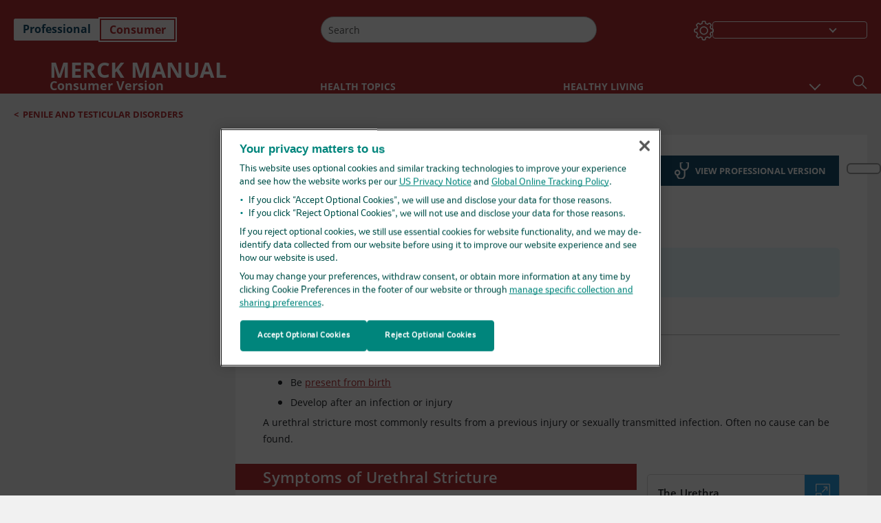

--- FILE ---
content_type: text/html; charset=utf-8
request_url: https://www.merckmanuals.com/en-ca/home/men-s-health-issues/penile-and-testicular-disorders/urethral-stricture
body_size: 45145
content:
<!DOCTYPE html><html dir="ltr" lang="en-ca"><head><script id="gtm-placeholder"></script><link rel="icon" href="/home/_next/static/media/favicon.f7343459.ico"/><link rel="preconnect" href="https://edge.sitecorecloud.io"/><meta name="viewport" content="width=device-width, height=device-height, initial-scale=1, minimum-scale=1, maximum-scale=5, user-scalable=1"/><link href="https://cdn.cookielaw.org" rel="preconnect"/><link href="https://geolocation.onetrust.com" rel="preconnect"/><link href="https://cdn.cookielaw.org/scripttemplates/otSDKStub.js" rel="preload" as="script"/><script defer="" src="https://cdn.cookielaw.org/scripttemplates/otSDKStub.js" data-domain-script="cdf719dd-b370-4246-9b13-840b56be970d"></script><script id="one-trust">function OptanonWrapper() { }</script><link rel="preload" href="/Fonts/OpenSans/OpenSans-700-Bold.woff2" as="font" type="font/woff2" crossorigin="anonymous"/><link rel="preload" href="/Fonts/OpenSans/OpenSans-700-Bold-Italic.woff2" as="font" type="font/woff2" crossorigin="anonymous"/><link rel="preload" href="/Fonts/OpenSans/OpenSans-400-Regular.woff2" as="font" type="font/woff2" crossorigin="anonymous"/><link rel="preload" href="/Fonts/OpenSans/OpenSans-400-Regular-Italic.woff2" as="font" type="font/woff2" crossorigin="anonymous"/><link rel="preload" href="/Fonts/OpenSans/OpenSans-300-Light.woff2" as="font" type="font/woff2" crossorigin="anonymous"/><link rel="preload" href="/Fonts/OpenSans/OpenSans-600-SemiBold.woff2" as="font" type="font/woff2" crossorigin="anonymous"/><link rel="preload" href="/Fonts/OpenSans/OpenSans-600-SemiBold-Italic.woff2" as="font" type="font/woff2" crossorigin="anonymous"/><link rel="preload" as="image" imageSrcSet="/home/_next/static/media/home-icon.2ae865eb.svg?w=32 1x, /home/_next/static/media/home-icon.2ae865eb.svg?w=48 2x"/><script type="application/ld+json">{
	"@context": "https://schema.org",
	"@type": "BreadcrumbList",
	"itemListElement": [
		{
			"@type": "ListItem",
			"item": {
				"@type": "Thing",
				"@id": "https://www.merckmanuals.com/en-ca/home",
				"name": "Home"
			},
			"position": 1
		},
		{
			"@type": "ListItem",
			"item": {
				"@type": "Thing",
				"@id": "https://www.merckmanuals.com/en-ca/home/men-s-health-issues",
				"name": "Men's Health Issues"
			},
			"position": 2
		},
		{
			"@type": "ListItem",
			"item": {
				"@type": "Thing",
				"@id": "https://www.merckmanuals.com/en-ca/home/men-s-health-issues/penile-and-testicular-disorders",
				"name": "Penile and Testicular Disorders"
			},
			"position": 3
		},
		{
			"@type": "ListItem",
			"item": {
				"@type": "Thing",
				"@id": "https://www.merckmanuals.com/en-ca/home/men-s-health-issues/penile-and-testicular-disorders/urethral-stricture",
				"name": "Urethral Stricture"
			},
			"position": 4
		}
	]
}</script><link rel="canonical" href="https://www.merckmanuals.com/en-ca/home/men-s-health-issues/penile-and-testicular-disorders/urethral-stricture"/><link rel="alternate" hrefLang="x-default" href="https://www.msdmanuals.com/home/men-s-health-issues/penile-and-testicular-disorders/urethral-stricture"/><meta charSet="utf-8"/><meta http-equiv="X-UA-Compatible" content="IE=edge,chrome=1"/><meta lang="en-CA"/><meta http-equiv="content-type" content="text/html; charset=utf-8"/><meta http-equiv="content-language" content="en-CA"/><meta name="description" content="Urethral Stricture - Learn about the causes, symptoms, diagnosis &amp; treatment from the Merck Manuals - Medical Consumer Version."/><meta itemProp="name" content="Urethral Stricture - Men&#x27;s Health Issues - Merck Manual Consumer Version"/><meta name="edition" content="Consumer"/><meta itemProp="image" content="https://edge.sitecorecloud.io/mmanual-ssq1ci05/media/manual/seo/promotional_share_msd.jpg"/><meta name="twitter:title" content="Urethral Stricture - Men&#x27;s Health Issues - Merck Manual Consumer Version"/><meta name="twitter:card" content="summary_large_image"/><meta name="twitter:description" content="Urethral Stricture - Learn about the causes, symptoms, diagnosis &amp; treatment from the Merck Manuals - Medical Consumer Version."/><meta name="twitter:image" content="https://edge.sitecorecloud.io/mmanual-ssq1ci05/media/manual/seo/promotional_share_msd.jpg"/><meta property="og:site_name" content="Merck Manual Consumer Version"/><meta property="og:title" content="Urethral Stricture - Men&#x27;s Health Issues - Merck Manual Consumer Version"/><meta property="og:type" content="article"/><meta property="og:url" content="https://www.merckmanuals.com/en-ca/home/men-s-health-issues/penile-and-testicular-disorders/urethral-stricture"/><meta property="og:image" content="https://edge.sitecorecloud.io/mmanual-ssq1ci05/media/manual/seo/promotional_share_msd.jpg"/><meta property="og:image:alt" content="Promotional Share msd"/><meta property="og:image:width" content="1200"/><meta property="og:image:height" content="630"/><meta name="twitter:site" content="@MerckManualHome"/><meta name="VasontID" content="v800375"/><meta name="robots" content="max-image-preview:large"/><meta name="topicsublinks" content="Symptoms_v28499394, Diagnosis_v28499398, Treatment_v28499408"/><meta property="og:author" content="SHENOT.PATRICK"/><meta name="ICD-9" content="598"/><meta name="ICD-9CM" content="598"/><meta name="ICD-10" content="N35"/><meta name="ICD-10CM" content=""/><meta name="ICD-11" content=""/><meta name="LOINC" content=""/><meta name="SNOMED-CT" content=""/><meta name="MeSH" content=""/><meta name="RxNorm" content=""/><meta name="keywords" content="narrowing of urethra,blockage of urethra,urethra narrowing ,urethra blockage,urethrotomy"/><title>Urethral Stricture - Men&#x27;s Health Issues - Merck Manual Consumer Version</title><script type="application/ld+json">{
	"@context": "https://schema.org",
	"@type": "Organization",
	"name": "Merck Manuals",
	"description": "Brought to you by Merck & Co, Inc., Rahway, NJ, USA (known as MSD outside the US and Canada) — dedicated to using leading-edge science to save and improve lives around the world. Learn more about the Merck Manuals and our commitment to Global Medical Knowledge.",
	"sameAs": [],
	"url": "https://www.merckmanuals.com/en-ca",
	"logo": "https://www.merckmanuals.com/_next/image?url=https://edge.sitecorecloud.io/mmanual-ssq1ci05/media/manual/brand-logos/mm_logo.svg&w=64&q=75"
}</script><script type="application/ld+json">{
	"@context": "https://schema.org",
	"@type": "WebSite",
	"name": "Merck Manual Consumer Version",
	"alternateName": "Merck Manuals",
	"potentialAction": {
		"@type": "SearchAction",
		"target": "https://www.merckmanuals.com/en-ca/home/searchresults?query={search_term}",
		"query-input": "required name=search_term"
	},
	"url": "https://www.merckmanuals.com/en-ca/home"
}</script><script type="application/ld+json">{
	"@context": "https://schema.org",
	"@type": "MedicalWebPage",
	"potentialAction": {
		"@type": "SearchAction",
		"target": "https://www.merckmanuals.com/en-ca/home/searchresults?query={search_term}",
		"query-input": "required name=search_term"
	},
	"about": {
		"@type": "MedicalCondition",
		"name": "Urethral Stricture",
		"alternateName": [
			""
		],
		"url": "https://www.merckmanuals.com/en-ca/home/men-s-health-issues/penile-and-testicular-disorders/urethral-stricture"
	},
	"audience": {
		"@type": "Audience",
		"name": [
			"http://schema.org/Patient"
		]
	},
	"author": [
		{
			"@type": "Person",
			"name": "Patrick J. Shenot",
			"url": "https://www.merckmanuals.com/en-ca/home/authors/shenot-patrick"
		}
	],
	"dateModified": "2025-12-04",
	"datePublished": "2025-12-03",
	"headline": "Urethral Stricture",
	"publisher": {
		"@type": "Organization",
		"@id": "https://www.merckmanuals.com/en-ca",
		"name": "Merck Manuals"
	},
	"mainContentOfPage": [
		{
			"@type": "WebPageElement",
			"name": "Symptoms"
		},
		{
			"@type": "WebPageElement",
			"name": "Diagnosis"
		},
		{
			"@type": "WebPageElement",
			"name": "Treatment"
		}
	],
	"citation": [],
	"speakable": {
		"@type": "SpeakableSpecification",
		"xPath": [
			"/html/head/title",
			"//span[@data-testid='topicDefinition']/span[@data-testid='topicText'] | //span[@data-testid='topicDefinition']/span[@data-testid='onlySchema']"
		]
	},
	"relatedLink": [
		"https://www.merckmanuals.com/en-ca/professional/genitourinary-disorders/penile-and-scrotal-disorders/urethral-stricture"
	]
}</script><link href="https://www.googletagmanager.com" rel="preconnect" as="script"/><script type="application/ld+json">{
	"@context": "https://schema.org",
	"@type": "VideoObject",
	"@id": "https://www.merckmanuals.com/en-ca/home/multimedia/video/the-urethra",
	"name": "The Urethra",
	"description": "The Urethra",
	"author": {
		"@type": "Organization",
		"name": "Merck Manuals"
	},
	"thumbnailUrl": "https://cf-images.us-east-1.prod.boltdns.net/v1/static/3850378299001/10d3bf40-5f91-44cc-8621-4d586ff809ed/d7b1dcf9-01d3-422b-b524-e02e66fe6d35/1280x720/match/image.jpg",
	"contentUrl": "https://www.merckmanuals.com/en-ca/home/multimedia/video/the-urethra",
	"duration": "",
	"embedUrl": "https://players.brightcove.net/3850378299001/5qrY5f1MK_default/index.html?videoId=6168349614001",
	"uploadDate": "2020-06-30"
}</script><meta name="next-head-count" content="62"/><script id="sitecore-context-item" data-nscript="beforeInteractive">
        /* 
          MManual.Foundation.Context.Item.SitecoreId = 4399fde5-cfc9-446b-a6c4-890a582d5d9d;
          MManual.Foundation.Context.Item.MediaId = ;
          MManual.Foundation.Context.Item.VasontId = v800375;
          MManual.Foundation.Context.Item.TemplateId = ef504bd-2f73-409d-9e61-eb62da403a0;
        */
      </script><link rel="preload" href="/home/_next/static/css/4e042d4ed5e7e86c.css" as="style"/><link rel="stylesheet" href="/home/_next/static/css/4e042d4ed5e7e86c.css" data-n-g=""/><link rel="preload" href="/home/_next/static/css/3ead286f5803b565.css" as="style"/><link rel="stylesheet" href="/home/_next/static/css/3ead286f5803b565.css" data-n-p=""/><link rel="preload" href="/home/_next/static/css/1011db8b9cbf36c4.css" as="style"/><link rel="stylesheet" href="/home/_next/static/css/1011db8b9cbf36c4.css" data-n-p=""/><link rel="preload" href="/home/_next/static/css/d28f575b22d04469.css" as="style"/><link rel="stylesheet" href="/home/_next/static/css/d28f575b22d04469.css" data-n-p=""/><link rel="preload" href="/home/_next/static/css/957a0f99f4105abc.css" as="style"/><link rel="stylesheet" href="/home/_next/static/css/957a0f99f4105abc.css" data-n-p=""/><link rel="preload" href="/home/_next/static/css/d47164213305068c.css" as="style"/><link rel="stylesheet" href="/home/_next/static/css/d47164213305068c.css" data-n-p=""/><link rel="preload" href="/home/_next/static/css/880b9f541704c565.css" as="style"/><link rel="stylesheet" href="/home/_next/static/css/880b9f541704c565.css" data-n-p=""/><link rel="preload" href="/home/_next/static/css/9d62add4faaa8906.css" as="style"/><link rel="stylesheet" href="/home/_next/static/css/9d62add4faaa8906.css" data-n-p=""/><link rel="preload" href="/home/_next/static/css/59fd7bab48c9beba.css" as="style"/><link rel="stylesheet" href="/home/_next/static/css/59fd7bab48c9beba.css" data-n-p=""/><link rel="preload" href="/home/_next/static/css/17bf8677370219d4.css" as="style"/><link rel="stylesheet" href="/home/_next/static/css/17bf8677370219d4.css" data-n-p=""/><link rel="preload" href="/home/_next/static/css/cecb3c1f567cb8fb.css" as="style"/><link rel="stylesheet" href="/home/_next/static/css/cecb3c1f567cb8fb.css" data-n-p=""/><link rel="preload" href="/home/_next/static/css/3dd5e9ba13856bf1.css" as="style"/><link rel="stylesheet" href="/home/_next/static/css/3dd5e9ba13856bf1.css" data-n-p=""/><link rel="preload" href="/home/_next/static/css/d7e3640e60de08d0.css" as="style"/><link rel="stylesheet" href="/home/_next/static/css/d7e3640e60de08d0.css" data-n-p=""/><link rel="preload" href="/home/_next/static/css/2457eaa0599d28a8.css" as="style"/><link rel="stylesheet" href="/home/_next/static/css/2457eaa0599d28a8.css" data-n-p=""/><link rel="preload" href="/home/_next/static/css/d7c59aff7239ed35.css" as="style"/><link rel="stylesheet" href="/home/_next/static/css/d7c59aff7239ed35.css" data-n-p=""/><noscript data-n-css=""></noscript><script defer="" nomodule="" src="/home/_next/static/chunks/polyfills-c67a75d1b6f99dc8.js"></script><script src="/home/_next/static/chunks/webpack-48492397a563bac2.js" defer=""></script><script src="/home/_next/static/chunks/framework-67b80232d4e18f31.js" defer=""></script><script src="/home/_next/static/chunks/main-d2ec6ee164529071.js" defer=""></script><script src="/home/_next/static/chunks/pages/_app-d632d182b6a56547.js" defer=""></script><script src="/home/_next/static/chunks/stickyRightToolbar-5f16677e89056503.js" defer=""></script><script src="/home/_next/static/chunks/LayoutBundle-6aacc32b390fe037.js" defer=""></script><script src="/home/_next/static/chunks/FooterBundle-202eec7a2d7dcdb2.js" defer=""></script><script src="/home/_next/static/chunks/topicLinkBundle-eaaed75ab7e0d396.js" defer=""></script><script src="/home/_next/static/chunks/languageSwitcher-79577bf18b3ab714.js" defer=""></script><script src="/home/_next/static/chunks/ExternalResourceListBundle-e38da91be704a017.js" defer=""></script><script src="/home/_next/static/chunks/bootstrap-9314c97223051a4c.js" defer=""></script><script src="/home/_next/static/chunks/sitecorejss-a1f8646b6472998d.js" defer=""></script><script src="/home/_next/static/chunks/colorConvert-77d64a08acd7d12c.js" defer=""></script><script src="/home/_next/static/chunks/CanonicalBundle-a97ae7e55b7a3deb.js" defer=""></script><script src="/home/_next/static/chunks/sitecorejssnextjs-f56c2a916a19a867.js" defer=""></script><script src="/home/_next/static/chunks/axios-76e6c50fe528f674.js" defer=""></script><script src="/home/_next/static/chunks/objectInspect-845c4342e6f7192a.js" defer=""></script><script src="/home/_next/static/chunks/searchStaxServiceBundle-51b27e108db84711.js" defer=""></script><script src="/home/_next/static/chunks/SeoBundle-df64ccc4122b8e87.js" defer=""></script><script src="/home/_next/static/chunks/popperjs-cc694188f22355e0.js" defer=""></script><script src="/home/_next/static/chunks/TextToSpeech-3bf96b5ac5ba805a.js" defer=""></script><script src="/home/_next/static/chunks/reactautocomplete-24bdc5b7b5302522.js" defer=""></script><script src="/home/_next/static/chunks/ResourceListBundle-fa4968099d05ccad.js" defer=""></script><script src="/home/_next/static/chunks/SectionBundle-5e179bbb482166b7.js" defer=""></script><script src="/home/_next/static/chunks/TopicTable-1db94a993be75b92.js" defer=""></script><script src="/home/_next/static/chunks/topicResBundle-d2b92163ba528d45.js" defer=""></script><script src="/home/_next/static/chunks/topicMediaBundle-0cf945a3a1f3e9a1.js" defer=""></script><script src="/home/_next/static/chunks/topicBundle-507f97789e999b84.js" defer=""></script><script src="/home/_next/static/chunks/067cdb3c-7b198cd2b03d8a66.js" defer=""></script><script src="/home/_next/static/chunks/4680-87e52bc618d785c5.js" defer=""></script><script src="/home/_next/static/chunks/8902-be290b0f92d082c1.js" defer=""></script><script src="/home/_next/static/chunks/5942-5fda5034d526afed.js" defer=""></script><script src="/home/_next/static/chunks/4483-cdb04abfe1f32b96.js" defer=""></script><script src="/home/_next/static/chunks/1201-a0d52f31fc1d35a6.js" defer=""></script><script src="/home/_next/static/chunks/8199-71cefc7356d65df7.js" defer=""></script><script src="/home/_next/static/chunks/6334-266b2a561f67c4b1.js" defer=""></script><script src="/home/_next/static/chunks/pages/%5Bsite%5D/%5Bsection%5D/%5Bchapter%5D/%5Btopic%5D-1270411c172c36f3.js" defer=""></script><script src="/home/_next/static/XBIAsegbkUCjEQBZN5U1b/_buildManifest.js" defer=""></script><script src="/home/_next/static/XBIAsegbkUCjEQBZN5U1b/_ssgManifest.js" defer=""></script></head><body><div data-nosnippet="true" style="display:none" aria-hidden="true"><a rel="nofollow" href="/n3wbr@nds">honeypot link</a></div><div id="__next"><div class="consumer font-size-1 light false undefined"><div class="headerHat headerHatBackgroundLight "></div><div class=" layoutContainer false "><header><div dir="ltr" id="topHeader" class="Header_header__5x_ys undefined headerbackground 
            header1
             "><div id="hideOnScroll" class="Header_topHeader__fHIIn container-fluid "><div class="Header_skipToMainContentContainer__miRvo"><a tabindex="0" class="
        SkipToMainContent_skipToContentContainer__1ryB1       
        SkipToMainContent_toggleOverlayLtr___MqbC
        false
        " data-testid="SkipToMainContent" href="/en-ca/home/men-s-health-issues/penile-and-testicular-disorders/urethral-stricture#mainContainer"><span data-testid="SkipToMainContentText" class="SkipToMainContent_skipToMainContent__GBRhF">skip to main content</span></a></div><div class="Header_content__M3BtN Header_header__5x_ys
              false
              "><div class="Header_editionSwitcher__dNt96"><div dir="ltr" class="EditionSwitcher_editionSwticher__Rpz8K" data-testid="editionText" role="link"><div tabindex="-1" role="group" class="btn-group"><input class="btn-check" name="radio" type="radio" autoComplete="off" id="radio-0" value="1"/><label tabindex="0" data-id="[object Object]" data-testid="prof" for="radio-0" class="EditionSwitcher_toggleStyle__LhKkV EditionSwitcher_profButton__ioV1h false false false btn btn-light">Professional</label><input class="btn-check" name="radio" type="radio" autoComplete="off" id="radio-1" checked="" value="2"/><label tabindex="0" data-id="[object Object]" data-testid="home" for="radio-1" class="EditionSwitcher_toggleStyle__LhKkV false EditionSwitcher_homeButton__kBnKn false EditionSwitcher_homeButtonActive__MFx3T btn btn-light">Consumer</label></div><span class="EditionSwitcher_visuallyHidden__CEXey" aria-live="polite"></span></div></div><div class="Header_mainSearch__DWB07"><div dir="ltr" class="MainSearch_mainSearch__78d49 undefined undefined 
        undefined
         MainSearch_fontSize1__ONPWo MainSearch_lightTheme__OYpUw " data-testid="mainsearch"><div class="MainSearch_mainSearchAutocom__32NeF MainSearch_headerSearch__AfSQK undefined undefined 
          undefined undefined MainSearch_noSuggestionOverlay__v3DDo "><div style="display:inline-block"><input placeholder="Search" id="search-autocomplete" role="combobox" aria-autocomplete="list" aria-expanded="false" autoComplete="off" value=""/></div><button type="button" aria-label="Search" data-testid="search-btn" class="MainSearch_search__N1Xe2 btn btn-light"><span style="box-sizing:border-box;display:inline-block;overflow:hidden;width:initial;height:initial;background:none;opacity:1;border:0;margin:0;padding:0;position:relative;max-width:100%"><span style="box-sizing:border-box;display:block;width:initial;height:initial;background:none;opacity:1;border:0;margin:0;padding:0;max-width:100%"><img style="display:block;max-width:100%;width:initial;height:initial;background:none;opacity:1;border:0;margin:0;padding:0" alt="" aria-hidden="true" src="data:image/svg+xml,%3csvg%20xmlns=%27http://www.w3.org/2000/svg%27%20version=%271.1%27%20width=%2721%27%20height=%2721%27/%3e"/></span><img alt="Search" src="[data-uri]" decoding="async" data-nimg="intrinsic" style="position:absolute;top:0;left:0;bottom:0;right:0;box-sizing:border-box;padding:0;border:none;margin:auto;display:block;width:0;height:0;min-width:100%;max-width:100%;min-height:100%;max-height:100%"/><noscript><img alt="Search" srcSet="/home/_next/static/media/icon_search_black.3a2bfc46.png?w=32 1x, /home/_next/static/media/icon_search_black.3a2bfc46.png?w=48 2x" src="/home/_next/static/media/icon_search_black.3a2bfc46.png?w=48" decoding="async" data-nimg="intrinsic" style="position:absolute;top:0;left:0;bottom:0;right:0;box-sizing:border-box;padding:0;border:none;margin:auto;display:block;width:0;height:0;min-width:100%;max-width:100%;min-height:100%;max-height:100%" loading="lazy"/></noscript></span></button></div></div></div><div class="Header_selectorContainer__hZCvn"><div dir="ltr" data-testid="settings" class=" Settings_settingsContainer__V0R_P
    Settings_consumerLight__MnxQG
    undefined false"><button class="Settings_settingsBtn__U4f7S Settings_topheaderSettingsBtn__4Q2wT" data-testid="settings-button" aria-expanded="false" aria-label="Settings"><div class="Settings_headerSettingsIcon__FdaCk false"></div></button><span class="Settings_hiddenImage__arexe"></span></div><div class="LanguageSwitcher_langswitcher__ogDFX" data-testid="LanguageSwitcher" id="langswitcher"><div class="LanguageSwitcher_langswitcherDropdown__bf87u" id="langswitcherDropdown" tabindex="0" role="combobox" aria-expanded="false" aria-label=" Select Language"><div class="LanguageSwitcher_dropdownHeader__9L8e5" id="stickylanguage"><div aria-hidden="true" class="LanguageSwitcher_selectedLanguage__oQbv9"></div><div dir="ltr" class="LanguageSwitcher_arrowDown__OQQ22" id="stickyarrow"></div></div></div></div></div></div></div></div></header><header dir="ltr" id="bottomHeader" class=" Header_header__5x_ys undefined
         Header_headerBottom__KIW8K
                headerbackground 
                header1
             "><div class="Header_bottomHeader__cxcbn  container-fluid container-padding false false"><div dir="ltr" class=" Logo_headerLogo__5TL4e undefined false"><a href="/en-ca/home" aria-label="MERCK MANUAL Consumer Version Logo"><span class="Logo_headerLogo__descriptionLogoWrapper__Scd6N"><span style="box-sizing:border-box;display:inline-block;overflow:hidden;width:initial;height:initial;background:none;opacity:1;border:0;margin:0;padding:0;position:relative;max-width:100%"><span style="box-sizing:border-box;display:block;width:initial;height:initial;background:none;opacity:1;border:0;margin:0;padding:0;max-width:100%"><img style="display:block;max-width:100%;width:initial;height:initial;background:none;opacity:1;border:0;margin:0;padding:0" alt="" aria-hidden="true" src="data:image/svg+xml,%3csvg%20xmlns=%27http://www.w3.org/2000/svg%27%20version=%271.1%27%20width=%2752%27%20height=%2752%27/%3e"/></span><img alt="Merck Manual Logo" src="[data-uri]" decoding="async" data-nimg="intrinsic" style="position:absolute;top:0;left:0;bottom:0;right:0;box-sizing:border-box;padding:0;border:none;margin:auto;display:block;width:0;height:0;min-width:100%;max-width:100%;min-height:100%;max-height:100%"/><noscript><img alt="Merck Manual Logo" srcSet="/_next/image?url=https%3A%2F%2Fedge.sitecorecloud.io%2Fmmanual-ssq1ci05%2Fmedia%2Fmanual%2Fbrand-logos%2Fmm_logo.svg%3Fh%3D52%26iar%3D0%26w%3D52&amp;w=64&amp;q=75 1x, /_next/image?url=https%3A%2F%2Fedge.sitecorecloud.io%2Fmmanual-ssq1ci05%2Fmedia%2Fmanual%2Fbrand-logos%2Fmm_logo.svg%3Fh%3D52%26iar%3D0%26w%3D52&amp;w=128&amp;q=75 2x" src="/_next/image?url=https%3A%2F%2Fedge.sitecorecloud.io%2Fmmanual-ssq1ci05%2Fmedia%2Fmanual%2Fbrand-logos%2Fmm_logo.svg%3Fh%3D52%26iar%3D0%26w%3D52&amp;w=128&amp;q=75" decoding="async" data-nimg="intrinsic" style="position:absolute;top:0;left:0;bottom:0;right:0;box-sizing:border-box;padding:0;border:none;margin:auto;display:block;width:0;height:0;min-width:100%;max-width:100%;min-height:100%;max-height:100%" loading="lazy"/></noscript></span></span><span class="Logo_headerLogo__descriptionText__mbhQ_"><span class="Logo_headerLogo__descriptionCompany__l_kk7">MERCK MANUAL</span><span class="Logo_headerLogo__descriptionVersion__iHdbH false">Consumer Version</span></span></a></div><div dir="ltr" class=" container Navigation_navigation__JZWDx 
   
    false" data-testid="navigation"><div><nav dir="ltr" data-testid="hamburgerMenu" class="HamburgerNavigation_hamburger__p2TcM      
      false
       navbar navbar-expand-xxs navbar-light"><div class="HamburgerNavigation_toggleContainer__FgLgJ container"><button type="button" aria-label="Toggle navigation" class="navbar-toggler collapsed"><span class="navbar-toggler-icon"></span></button></div></nav></div><div><nav id="navBar" class="Navigation_navigationBar__zIC4y Navigation_hideNavBar__WbmJC navbar navbar-expand navbar-light"><div class="Navigation_navigationContainer__9wPbA container"><div class="Navigation_navigationList__SCoXD navbar-nav"><a id="96abe6f8-9439-463c-8d57-e2c6330d63e1" href="/en-ca/home" role="link" data-rr-ui-event-key="/en-ca/home" class="Navigation_navigationListItems__Hb5U6
            false
            false
            Navigation_homeIconSize__F2d8y
           nav-link"><span dir="ltr" class="Navigation_homeIcon__XXCrB"></span></a><a id="72244b4c-8d05-433e-8f45-33cff0dbba10" href="/en-ca/home/health-topics" role="link" data-rr-ui-event-key="/en-ca/home/health-topics" class="Navigation_navigationListItems__Hb5U6
            false
            false
            false
           nav-link">HEALTH TOPICS</a><a id="507c6151-38d8-4c72-8c32-b3373a627015" href="/en-ca/home/healthy-living" role="link" data-rr-ui-event-key="/en-ca/home/healthy-living" class="Navigation_navigationListItems__Hb5U6
            false
            false
            false
           nav-link">HEALTHY LIVING</a><a id="48643b21-6778-432a-9ced-9d10696dbebb" href="/en-ca/home/symptoms" role="link" data-rr-ui-event-key="/en-ca/home/symptoms" class="Navigation_navigationListItems__Hb5U6
            false
            false
            false
           nav-link">SYMPTOMS</a><a id="e1ae58d6-f757-4fae-8cea-5e75f2bab0b8" href="/en-ca/home/first-aid" role="link" data-rr-ui-event-key="/en-ca/home/first-aid" class="Navigation_navigationListItems__Hb5U6
            false
            false
            false
           nav-link">EMERGENCIES</a><a id="7abfc1e3-aa93-4f0f-8897-4926ba7190bb" href="/en-ca/home/drug-names-generic-and-brand" role="link" data-rr-ui-event-key="/en-ca/home/drug-names-generic-and-brand" class="Navigation_navigationListItems__Hb5U6
            false
            false
            false
           nav-link">DRUG INFO</a><a id="9b8a0c92-9cd6-421d-be69-177bf27d7b18" href="/en-ca/home/resource" role="link" data-rr-ui-event-key="/en-ca/home/resource" class="Navigation_navigationListItems__Hb5U6
            false
            false
            false
           nav-link">RESOURCES</a><a id="2e7c94cf-9b85-4b86-9d5a-ac25161090bb" href="/en-ca/home/pages-with-widgets/news-list" role="link" data-rr-ui-event-key="/en-ca/home/pages-with-widgets/news-list" class="Navigation_navigationListItems__Hb5U6
            false
            false
            false
           nav-link">COMMENTARY</a><a id="7e54c8ef-08c0-4158-a966-f3fa1f52578f" href="/en-ca/home/resourcespages/about-the-manuals" role="link" data-rr-ui-event-key="/en-ca/home/resourcespages/about-the-manuals" class="Navigation_navigationListItems__Hb5U6
            false
            false
            false
           nav-link">ABOUT US</a></div></div></nav><nav class="Navigation_navigationBar__zIC4y
                  false
                   navbar navbar-expand navbar-light"><div id="navbar-item" class="Navigation_navigationContainer__9wPbA container"><div class="Navigation_navigationList__SCoXD navbar-nav"><a href="/en-ca/home" role="link" data-rr-ui-event-key="/en-ca/home" class="Navigation_navigationListItems__Hb5U6
                  false
                  false
                  Navigation_homeIconSize__F2d8y
                   nav-link"><span dir="ltr" class="
                          Navigation_homeIcon__XXCrB Navigation_homeIcon__XXCrB
                        "><span style="box-sizing:border-box;display:inline-block;overflow:hidden;width:initial;height:initial;background:none;opacity:1;border:0;margin:0;padding:0;position:relative;max-width:100%"><span style="box-sizing:border-box;display:block;width:initial;height:initial;background:none;opacity:1;border:0;margin:0;padding:0;max-width:100%"><img style="display:block;max-width:100%;width:initial;height:initial;background:none;opacity:1;border:0;margin:0;padding:0" alt="" aria-hidden="true" src="data:image/svg+xml,%3csvg%20xmlns=%27http://www.w3.org/2000/svg%27%20version=%271.1%27%20width=%2720%27%20height=%2720%27/%3e"/></span><img alt="home" srcSet="/home/_next/static/media/home-icon.2ae865eb.svg?w=32 1x, /home/_next/static/media/home-icon.2ae865eb.svg?w=48 2x" src="/home/_next/static/media/home-icon.2ae865eb.svg?w=48" decoding="async" data-nimg="intrinsic" style="position:absolute;top:0;left:0;bottom:0;right:0;box-sizing:border-box;padding:0;border:none;margin:auto;display:block;width:0;height:0;min-width:100%;max-width:100%;min-height:100%;max-height:100%"/></span></span></a><a href="/en-ca/home/health-topics" role="link" data-rr-ui-event-key="/en-ca/home/health-topics" class="Navigation_navigationListItems__Hb5U6
                  false
                  false
                  false
                   nav-link">HEALTH TOPICS</a><a href="/en-ca/home/healthy-living" role="link" data-rr-ui-event-key="/en-ca/home/healthy-living" class="Navigation_navigationListItems__Hb5U6
                  false
                  false
                  false
                   nav-link">HEALTHY LIVING</a><div dir="ltr" class="Navigation_navigationDropdown__UnDU_ nav-item dropdown"><a id="navigation-dropdown" aria-expanded="false" role="button" class="dropdown-toggle nav-link" tabindex="0" href="#"> </a></div></div></div></nav></div></div><div class=" Header_bottomRightHeader__JVT6Q"><div><div tabindex="0" dir="ltr" aria-label="Search" class="Search_headerSearchIcon__TN4QW false" role="button"><span style="box-sizing:border-box;display:inline-block;overflow:hidden;width:initial;height:initial;background:none;opacity:1;border:0;margin:0;padding:0;position:relative;max-width:100%"><span style="box-sizing:border-box;display:block;width:initial;height:initial;background:none;opacity:1;border:0;margin:0;padding:0;max-width:100%"><img style="display:block;max-width:100%;width:initial;height:initial;background:none;opacity:1;border:0;margin:0;padding:0" alt="" aria-hidden="true" src="data:image/svg+xml,%3csvg%20xmlns=%27http://www.w3.org/2000/svg%27%20version=%271.1%27%20width=%2721%27%20height=%2721%27/%3e"/></span><img alt="Search icon" srcSet="/home/_next/static/media/icon_search_white.ab0fbaf1.svg?w=32 1x, /home/_next/static/media/icon_search_white.ab0fbaf1.svg?w=48 2x" src="/home/_next/static/media/icon_search_white.ab0fbaf1.svg?w=48" decoding="async" data-nimg="intrinsic" style="position:absolute;top:0;left:0;bottom:0;right:0;box-sizing:border-box;padding:0;border:none;margin:auto;display:block;width:0;height:0;min-width:100%;max-width:100%;min-height:100%;max-height:100%"/></span></div></div></div></div></header><div class="container-fluid breadcrumb"><nav class="false
          false
          " aria-label="breadcrumb"><div class="Breadcrumb_breadcrumbContainer__6G8Wi" data-testid="breadcrumb"><ol class="Breadcrumb_breadcrumbList__lRPWT" data-testid="breadcrumb-listWrap"><li class="Breadcrumb_breadcrumbListItem__aXJ77" data-testid="breadcrumb-navList0"><span class="Breadcrumb_breadcrumbItemSymbol__0oxag">&lt;</span><a class="Breadcrumb_breadcrumbItemLink__zZn2u" data-testid="breadcrumb-navLink0" aria-current="page" href="/en-ca/home/men-s-health-issues/penile-and-testicular-disorders">Penile and Testicular Disorders</a></li></ol></div></nav></div><div class=" StickyRightToolbar_righttoolbarContainer__Q2Nw8  StickyRightToolbar_ltr__KPR49" data-testid="righttoolbar"><div class="StickyRightToolbar_righttoolbarContent__pWj_e"><aside class="StickyRightToolbar_righttoolbarAside__zmP0T"><ul></ul></aside></div></div><main class="container-fluid mainContainerLarge 
              
              
           " dir="ltr" id="mainContainer"><div class="MainContainer_placeholderContainer__3Z_ep"><div id="master-topic-container"><div id="parentcontainer-4399FDE5CFC9446BA6C4890A582D5D9D" class="Topic_parentContainer__dywiQ"><div class="false"><div class="Topic_topic__TsM5l" data-testid="Topic"><div data-testid="test-container" class="Topic_topicContainerLeft__IXHNW false 
        falsefalse" style="max-height:calc(100vh - 190px);top:4px"></div><div class="Topic_topicContainerRight__1T_vb false false"><div id="container-4399FDE5CFC9446BA6C4890A582D5D9D" class="Topic_topicContainer__l5Ziu"><div class="TopicHead_tablebox__cell__b_Wxm undefined false false undefined"><div class="topic__headings"><span itemProp="code" itemscope="" itemType="http://schema.org/MedicalCode"><meta itemProp="code" content="598"/><meta itemProp="codingSystem" content="ICD9"/></span><span itemProp="code" itemscope="" itemType="http://schema.org/MedicalCode"><meta itemProp="code" content="N35"/><meta itemProp="codingSystem" content="ICD10"/></span></div><div class="TopicHead_topic__header__container__sJqaX TopicHead_headerContainerMediaNone__s8aMz"><div class="TopicHead_topic__authors__UUjjY TopicHead_topic__authors__container__Aiuqq"><h1 class="readable downloadContent TopicHead_topicHeaderTittle__miyQz TopicHead_topicTitleAlignment__8m22f undefined" id="topicHeaderTitle" data-tts-exclude-children="true"><span class="TopicHead_content__pY_ed">Urethral Stricture</span></h1><span class="TopicHelperIcons_topicHelperIconsContainer__xV8v1 " data-testid="topic-helper-icons-container" id="helper-icons-container"><div class="TopicHelperIcons_topicHelperIcons__XhwWn" data-testid="topic-helper-icons"><button aria-label="Find in Topic" class="TopicHelperIcons_findInTopicButton__1Il7E" data-testid="findInTopicButton"><!--$!--><template data-dgst="DYNAMIC_SERVER_USAGE"></template><!--/$--></button><button class="TopicHelperIcons_textToSpeechButton__GBWCk" aria-label="Text to Speech" data-testid="textToSpeechButton"><!--$!--><template data-dgst="DYNAMIC_SERVER_USAGE"></template><!--/$--></button></div></span><div class="TopicHead_topic__authors_main_cont__FaJd_"><div class="TopicHead_topic__authors__description__5Dot3"><span>By</span><span class="TopicHead_authorName__Tz94S"><a href="/en-ca/home/authors/shenot-patrick" class="TopicHead_authorsName__b8kOx undefined">Patrick J. Shenot</a>, <!-- -->MD<!-- -->, <span class="TopicHead_authorAffiliation__8Aky4">Thomas Jefferson University Hospital</span></span></div><div class="TopicHead_topic__authors__description__5Dot3"></div><div class="TopicHead_topic__revision__iWf71 false false"><div>Reviewed/Revised <span class="downloadContent"><span class="TopicHead_onlydownload__SllX5">Modified </span>Dec 2025</span></div></div><span class="TopicHead_onlydownload__SllX5 downloadContent">v800375</span></div></div><div class="TopicHead_rightBlockContainer___QNPn"><div tabindex="0" class="TopicHead_topic_version__6eCLj TopicHead_topic__switch_version__top__16QrI" aria-label="VIEW PROFESSIONAL VERSION" role="link"><div class="TopicHead_switch_version__container__g3Hc_"><i class="TopicHead_switch_version__icon__7QIew"></i><div class="TopicHead_switchVersionText__ATRkS">VIEW PROFESSIONAL VERSION</div></div></div></div></div></div><div class="readable downloadContent TopicPara_topicPara__U9gFm para"><p class="TopicPara_topic_explanation__0yzsi themeLight TopicPara_topicDefinition__I_NB2 undefined" data-testid="topicDefinition"><span data-testid="topicText" class="TopicPara_topicText__CUB0d">A urethral stricture is scarring that narrows the urethra.</span></p></div><div class="TopicSubNavigation_topicSubNavigation__sVYO_ 
    false
    false  false" data-testid="Topic-subnavigation"><ul class="TopicSubNavigation_topicSubNavList__n0bqF"><li class="TopicSubNavigation_topicSubNavListItem__IusSt "><a href="#Symptoms_v28499394" class="TopicSubNavigation_topicSubNavListItemLink__HHkSo">Symptoms</a><span class="TopicSubNavigation_topicSubNavListItemLinkSeparator__SAHUd" aria-hidden="true">|</span></li><li class="TopicSubNavigation_topicSubNavListItem__IusSt "><a href="#Diagnosis_v28499398" class="TopicSubNavigation_topicSubNavListItemLink__HHkSo">Diagnosis</a><span class="TopicSubNavigation_topicSubNavListItemLinkSeparator__SAHUd" aria-hidden="true">|</span></li><li class="TopicSubNavigation_topicSubNavListItem__IusSt "><a href="#Treatment_v28499408" class="TopicSubNavigation_topicSubNavListItemLink__HHkSo">Treatment</a><span class="TopicSubNavigation_topicSubNavListItemLinkSeparator__SAHUd" aria-hidden="true">|</span></li><li class="TopicSubNavigation_topicSubNavListItem__IusSt"><button class="TopicSubNavigation_topicSubNavListItemLink__HHkSo" tabindex="0" aria-label="Multimedia" role="link"><span class="TopicSubNavigation_topicSubNavMultimediaLink__hS6ry"><!--$!--><template data-dgst="DYNAMIC_SERVER_USAGE"></template><!--/$--></span><span class="TopicSubNavigation_topicSubNavListItemLinkText__Lgf_w">Multimedia</span></button><span class="TopicSubNavigation_topicSubNavListItemLinkSeparator__SAHUd" aria-hidden="true">|</span></li></ul></div><div data-testid="topic-main-content" class="TopicMainContent_content__MEmoN   "><p class=" TopicPara_topicParaWithoutScroll__jyWdr readable 
      downloadContent       
      TopicPara_topicPara__U9gFm para" id="v800383" data-testid="topicPara"></p><p class=" TopicPara_topicParaWithoutScroll__jyWdr readable 
      downloadContent       
      TopicPara_topicPara__U9gFm para" id="v28499387" data-testid="topicPara"><span data-testid="topicText" class="TopicPara_topicText__CUB0d">A urethral stricture may:</span></p><ul class="TopicList_topicList__IirPO undefined
            undefined undefined" data-testid="topiclistList"><li data-testid="topicListItem"><p class=" TopicPara_topicParaWithoutScroll__jyWdr readable 
      downloadContent       
      TopicPara_topicPara__U9gFm para" id="v28499390" data-testid="topicPara"><span data-testid="topicText" class="TopicPara_topicText__CUB0d">Be </span><span data-testid="topicXlink" role="link"><span><a class="TopicXLink_title__vLmFe consumer undefined" href="/en-ca/home/children-s-health-issues/birth-defects-of-the-urinary-tract-and-genitals/urethra-defects#v33013749" data-testid="topic-xlink-anchor"><span data-testid="topicText" class="TopicPara_topicText__CUB0d">present from birth</span></a></span></span></p></li><li data-testid="topicListItem"><p class=" TopicPara_topicParaWithoutScroll__jyWdr readable 
      downloadContent       
      TopicPara_topicPara__U9gFm para" id="v28499393" data-testid="topicPara"><span data-testid="topicText" class="TopicPara_topicText__CUB0d">Develop after an infection or injury</span></p></li></ul><p class=" TopicPara_topicParaWithoutScroll__jyWdr readable 
      downloadContent       
      TopicPara_topicPara__U9gFm para" id="v800385" data-testid="topicPara"><span data-testid="topicText" class="TopicPara_topicText__CUB0d">A urethral stricture most commonly results from a previous injury or sexually transmitted infection. Often no cause can be found.</span></p><div data-testid="topicVideo" class="TopicVideo_topicVideoComponent___sq3Z consumer false undefined"><div class="TopicVideo_topicVideoContainer__Bhm_t TopicVideo_topicVideoContainerSideline__EYSLH false printBreakInside" id="v49313334" tabindex="0" role="button" aria-expanded="false" aria-label="The UrethraExpand thevideo"><div class="TopicVideo_topicVideoHeader__RFl71 false"><div class="TopicVideo_topicVideoTitleContainer__vLRMQ"><span class="TopicVideo_topicVideoTitle__dlGRM undefined">The Urethra</span></div><div data-testid="expandButton" class="ExpandButtonComponent_consumer__Viz94 ExpandButtonComponent_expandIcon__hjSiD false"></div></div><div class="TopicVideo_videoThumbnail__9DLui"><div class="TopicVideo_videoThumbnailContainer__DbMG3 false" tabindex="-1"><div class="TopicThumbnail_TopicThumbnail__kxsNY"><div class="TopicThumbnail_featuredWidget__he55w TopicThumbnail_featuredWidgetColor__ObF_B
      "><div class="TopicThumbnail_widget___NT3c"><div class="TopicThumbnail_feature__Sdml8"><span style="box-sizing:border-box;display:inline-block;overflow:hidden;width:initial;height:initial;background:none;opacity:1;border:0;margin:0;padding:0;position:relative;max-width:100%"><span style="box-sizing:border-box;display:block;width:initial;height:initial;background:none;opacity:1;border:0;margin:0;padding:0;max-width:100%"><img style="display:block;max-width:100%;width:initial;height:initial;background:none;opacity:1;border:0;margin:0;padding:0" alt="" aria-hidden="true" src="data:image/svg+xml,%3csvg%20xmlns=%27http://www.w3.org/2000/svg%27%20version=%271.1%27%20width=%270%27%20height=%270%27/%3e"/></span><img alt="" src="[data-uri]" decoding="async" data-nimg="intrinsic" style="position:absolute;top:0;left:0;bottom:0;right:0;box-sizing:border-box;padding:0;border:none;margin:auto;display:block;width:0;height:0;min-width:100%;max-width:100%;min-height:100%;max-height:100%"/><noscript><img alt="" srcSet="https://cf-images.us-east-1.prod.boltdns.net/v1/static/3850378299001/10d3bf40-5f91-44cc-8621-4d586ff809ed/d7b1dcf9-01d3-422b-b524-e02e66fe6d35/1280x720/match/image.jpg 1x" src="https://cf-images.us-east-1.prod.boltdns.net/v1/static/3850378299001/10d3bf40-5f91-44cc-8621-4d586ff809ed/d7b1dcf9-01d3-422b-b524-e02e66fe6d35/1280x720/match/image.jpg" decoding="async" data-nimg="intrinsic" style="position:absolute;top:0;left:0;bottom:0;right:0;box-sizing:border-box;padding:0;border:none;margin:auto;display:block;width:0;height:0;min-width:100%;max-width:100%;min-height:100%;max-height:100%" loading="lazy"/></noscript></span></div><div class="TopicThumbnail_featuredMediaOverlay__toNvZ"><div class="TopicThumbnail_featuredMediaPlayButton___QVpQ TopicThumbnail_playHome__2s_fj"></div></div><div class="TopicThumbnail_tag__zvFah undefined">video</div></div></div></div></div></div></div></div><span id="symptoms" class="TopicFHead_topicFHeadSectionWithoutScroll__115UO" tabindex="-1" aria-hidden="true" data-testid="topicFHeadAnchor"></span><span id="v28499394" class="TopicFHead_topicFHeadSectionWithoutScroll__115UO" tabindex="-1" aria-hidden="true" data-testid="topicFHeadAnchor"></span><span id="v28499395" class="TopicFHead_topicFHeadSectionWithoutScroll__115UO" tabindex="-1" aria-hidden="true" data-testid="topicFHeadAnchor"></span><section id="Symptoms_v28499394" itemProp="" itemscope="" itemType="" class=" consumer TopicFHead_topicFHeadSectionIdWithoutScroll__FtdxU" data-testid="topicFHeadSection"><h2 id="Symptoms_v28499395" class="TopicFHead_topicFHead__upuEK
          consumer sticky-fhead readable downloadContent  undefined" data-originaltitle="Symptoms" data-testid="topicFHeadHeading"><span class="TopicFHead_topicFHeadTitle__pl6da"><span data-testid="topicText" class="TopicPara_topicText__CUB0d">Symptoms of Urethral Stricture</span></span><span class="hidden-span"></span></h2><div class="TopicFHead_fHeadBody__mLB6h" data-testid="fheadbody"><p class=" TopicPara_topicParaWithoutScroll__jyWdr readable 
      downloadContent       
      TopicPara_topicPara__U9gFm para" id="v28499396" data-testid="topicPara"><span data-testid="topicText" class="TopicPara_topicText__CUB0d">A less forceful urinary stream or a double stream usually occurs when the urethra is slightly narrowed. Severe narrowing may completely block the stream of urine. Pressure builds up behind the stricture and may cause passages from the urethra into the surrounding tissues (diverticula). By decreasing the frequency or completeness of urination, strictures often lead to </span><span data-testid="topicXlink" role="link"><span><a class="TopicXLink_title__vLmFe consumer undefined" href="/en-ca/home/kidney-and-urinary-tract-disorders/urinary-tract-infections-utis/overview-of-urinary-tract-infections-utis" data-testid="topic-xlink-anchor"><span data-testid="topicText" class="TopicPara_topicText__CUB0d">urinary tract infections</span></a></span></span><span data-testid="topicText" class="TopicPara_topicText__CUB0d">.</span></p></div></section><span id="diagnosis-" class="TopicFHead_topicFHeadSectionWithoutScroll__115UO" tabindex="-1" data-testid="topicFHeadAnchor" aria-hidden="true"></span><span id="v28499398" class="TopicFHead_topicFHeadSectionWithoutScroll__115UO" tabindex="-1" data-testid="topicFHeadAnchor" aria-hidden="true"></span><span id="v28499399" class="TopicFHead_topicFHeadSectionWithoutScroll__115UO" tabindex="-1" data-testid="topicFHeadAnchor" aria-hidden="true"></span><section id="Diagnosis_v28499398" class=" consumer TopicFHead_topicFHeadSectionIdWithoutScroll__FtdxU"><h2 id="Diagnosis_v28499399" class="TopicFHead_topicFHead__upuEK
          consumer sticky-fhead readable downloadContent  undefined" data-originaltitle="Diagnosis " data-testid="topicFHeadHeading"><span class="TopicFHead_topicFHeadTitle__pl6da"><span data-testid="topicText" class="TopicPara_topicText__CUB0d">Diagnosis of Urethral Stricture</span></span><span class="hidden-span"></span></h2><div class="TopicFHead_fHeadBody__mLB6h" data-testid="fheadbody"><ul class="TopicList_topicList__IirPO undefined
            undefined undefined" data-testid="topiclistList"><li data-testid="topicListItem"><p class=" TopicPara_topicParaWithoutScroll__jyWdr readable 
      downloadContent       
      TopicPara_topicPara__U9gFm para" id="v28499402" data-testid="topicPara"><span data-testid="topicText" class="TopicPara_topicText__CUB0d">Retrograde urethrography</span></p></li><li data-testid="topicListItem"><p class=" TopicPara_topicParaWithoutScroll__jyWdr readable 
      downloadContent       
      TopicPara_topicPara__U9gFm para" id="v28499404" data-testid="topicPara"><span data-testid="topicText" class="TopicPara_topicText__CUB0d">Cystoscopy</span></p></li></ul><p class=" TopicPara_topicParaWithoutScroll__jyWdr readable 
      downloadContent       
      TopicPara_topicPara__U9gFm para" id="v28499405" data-testid="topicPara"><span data-testid="topicText" class="TopicPara_topicText__CUB0d">Urologists (doctors who specialize in the diagnosis and treatment of disorders of the urinary tract and male reproductive system) diagnose strictures by obtaining an x-ray after putting radiopaque contrast agent into the urethra (</span><span data-testid="topicXlink" role="link"><span><a class="TopicXLink_title__vLmFe consumer undefined" href="/en-ca/home/kidney-and-urinary-tract-disorders/diagnosis-of-kidney-and-urinary-tract-disorders/imaging-tests-of-the-urinary-tract#v12804731" data-testid="topic-xlink-anchor"><span data-testid="topicText" class="TopicPara_topicText__CUB0d">retrograde urethrography</span></a></span></span><span data-testid="topicText" class="TopicPara_topicText__CUB0d">) or by looking directly into the urethra through a flexible viewing tube (</span><span data-testid="topicXlink" role="link"><span><a class="TopicXLink_title__vLmFe consumer undefined" href="/en-ca/home/kidney-and-urinary-tract-disorders/diagnosis-of-kidney-and-urinary-tract-disorders/cystoscopy" data-testid="topic-xlink-anchor"><span data-testid="topicText" class="TopicPara_topicText__CUB0d">cystoscopy</span></a></span></span><span data-testid="topicText" class="TopicPara_topicText__CUB0d">) after administering a lubricant containing a local anesthetic. </span></p></div></section><span id="treatment-" class="TopicFHead_topicFHeadSectionWithoutScroll__115UO" tabindex="-1" aria-hidden="true" data-testid="topicFHeadAnchor"></span><span id="v28499408" class="TopicFHead_topicFHeadSectionWithoutScroll__115UO" tabindex="-1" aria-hidden="true" data-testid="topicFHeadAnchor"></span><span id="v28499409" class="TopicFHead_topicFHeadSectionWithoutScroll__115UO" tabindex="-1" aria-hidden="true" data-testid="topicFHeadAnchor"></span><section id="Treatment_v28499408" itemProp="" itemscope="" itemType="" class=" consumer TopicFHead_topicFHeadSectionIdWithoutScroll__FtdxU" data-testid="topicFHeadSection"><h2 id="Treatment_v28499409" class="TopicFHead_topicFHead__upuEK
          consumer sticky-fhead readable downloadContent  undefined" data-originaltitle="Treatment " data-testid="topicFHeadHeading"><span class="TopicFHead_topicFHeadTitle__pl6da"><span data-testid="topicText" class="TopicPara_topicText__CUB0d">Treatment of Urethral Stricture</span></span><span class="hidden-span"></span></h2><div class="TopicFHead_fHeadBody__mLB6h" data-testid="fheadbody"><ul class="TopicList_topicList__IirPO undefined
            undefined undefined" data-testid="topiclistList"><li data-testid="topicListItem"><p class=" TopicPara_topicParaWithoutScroll__jyWdr readable 
      downloadContent       
      TopicPara_topicPara__U9gFm para" id="v28499412" data-testid="topicPara"><span data-testid="topicText" class="TopicPara_topicText__CUB0d">Widening the urethra</span></p></li></ul><p class=" TopicPara_topicParaWithoutScroll__jyWdr readable 
      downloadContent       
      TopicPara_topicPara__U9gFm para" id="v28499413" data-testid="topicPara"><span data-testid="topicText" class="TopicPara_topicText__CUB0d">To treat a stricture, urologists widen (dilate) the urethra by anesthetizing it and then inserting an instrument that forces the narrowing farther open. Sometimes urologists can cut the stricture open (urethrotomy) by passing an instrument into the urethra and using a small knife or a fiber laser to make the cuts. </span></p><p class=" TopicPara_topicParaWithoutScroll__jyWdr readable 
      downloadContent       
      TopicPara_topicPara__U9gFm para" id="v28499415" data-testid="topicPara"><span data-testid="topicText" class="TopicPara_topicText__CUB0d">Rarely, scar tissue forms after strictures are treated, causing urethral strictures to recur. If strictures recur, the scar tissue may have to be removed surgically and the urethra may need to be rebuilt (urethroplasty).</span></p></div></section></div><div data-testid="topicDrugs"></div><div id="additionalcontent-4399FDE5CFC9446BA6C4890A582D5D9D" class="Topic_autoloadElem__o9fPq"></div><div class="Topic_topicAdditionalContent__6EohI false"><div class=" TwoColumnContainer_twoColumnContainer__naqJB
  false false 
      false false
      false
      false"><div class="TwoColumnContainer_twoColumnLeftContainer___qdim"><div class="TestYourKnowledge_testYourKnowledgeContainer__WBT9z TestYourKnowledge_MarginTopSmall__zWItl" data-testid="test-your-knowledge"><div class="TestYourKnowledge_testYourKnowImg__y8WQn" data-testid="test-your-knowledge-img"><img alt="quizzes_lightbulb_red" srcSet="/_next/image?url=https%3A%2F%2Fedge.sitecorecloud.io%2Fmmanual-ssq1ci05%2Fmedia%2Fmanual%2Fmarketing%2Fquizzes_lightbulb_red.png&amp;w=64&amp;q=75 1x, /_next/image?url=https%3A%2F%2Fedge.sitecorecloud.io%2Fmmanual-ssq1ci05%2Fmedia%2Fmanual%2Fmarketing%2Fquizzes_lightbulb_red.png&amp;w=128&amp;q=75 2x" src="/_next/image?url=https%3A%2F%2Fedge.sitecorecloud.io%2Fmmanual-ssq1ci05%2Fmedia%2Fmanual%2Fmarketing%2Fquizzes_lightbulb_red.png&amp;w=128&amp;q=75" width="64" height="52" decoding="async" data-nimg="1" loading="lazy" style="color:transparent"/></div><div class="TestYourKnowledge_testYourKnowDesc__Gu3C6"><span class="TestYourKnowledge_text__b98Vu ">Test your Knowledge</span><a class="TestYourKnowledge_link__9lFXD" data-testid="test-your-knowledge-desc-link" href="/en-ca/home/pages-with-widgets/quizzes">Take a Quiz!</a></div></div></div><div class="TwoColumnContainer_twoColumnRightContainer__lJdo2"><div data-testid="marketing-block-container"><div class="MarketingBlock_marketingBlockContainer__I6Uqk" data-testid="marketing-block"><div class="MarketingBlock_marketingContainer__qdR49"><div class="MarketingBlock_marketingBlockMobile__IXbM5 "><img useMap="#mobile258BF70F2F694C07AAEA9776CB47ED9D" alt="" srcSet="/_next/image?url=https%3A%2F%2Fedge.sitecorecloud.io%2Fmmanual-ssq1ci05%2Fmedia%2Fmanual%2Fmarketing%2Fmobileqr%2Fen_mer_mobile_con_326.gif&amp;w=384&amp;q=75 1x, /_next/image?url=https%3A%2F%2Fedge.sitecorecloud.io%2Fmmanual-ssq1ci05%2Fmedia%2Fmanual%2Fmarketing%2Fmobileqr%2Fen_mer_mobile_con_326.gif&amp;w=750&amp;q=75 2x" src="/_next/image?url=https%3A%2F%2Fedge.sitecorecloud.io%2Fmmanual-ssq1ci05%2Fmedia%2Fmanual%2Fmarketing%2Fmobileqr%2Fen_mer_mobile_con_326.gif&amp;w=750&amp;q=75" width="326" height="90" decoding="async" data-nimg="1" loading="lazy" style="color:transparent"/><map name="mobile258BF70F2F694C07AAEA9776CB47ED9D"><area shape="RECT" coords="176,79,90,53" href="https://apps.apple.com/app/merck-manual-consumer-version/id331008341" target="_blank" alt="iOS" />
<area shape="RECT" coords="202,51,297,80"href="https://play.google.com/store/apps/details?id=com.mm.consumer&referrer=utm_source%3DMMWeb%26utm_medium%3Dbanner%26utm_content%3DTopic1Vertical%26utm_campaign%3DWebAppAds"  target="_blank" alt="ANDROID" /></map></div><div class="MarketingBlock_marketingBlockTablet__WAnsP MarketingBlock_MarginTopSmall__eKZSa"><img useMap="#tablet258BF70F2F694C07AAEA9776CB47ED9D" alt="" srcSet="/_next/image?url=https%3A%2F%2Fedge.sitecorecloud.io%2Fmmanual-ssq1ci05%2Fmedia%2Fmanual%2Fmarketing%2Fmobileqr%2Fen_mer_mobile_con_326.gif&amp;w=384&amp;q=75 1x, /_next/image?url=https%3A%2F%2Fedge.sitecorecloud.io%2Fmmanual-ssq1ci05%2Fmedia%2Fmanual%2Fmarketing%2Fmobileqr%2Fen_mer_mobile_con_326.gif&amp;w=750&amp;q=75 2x" src="/_next/image?url=https%3A%2F%2Fedge.sitecorecloud.io%2Fmmanual-ssq1ci05%2Fmedia%2Fmanual%2Fmarketing%2Fmobileqr%2Fen_mer_mobile_con_326.gif&amp;w=750&amp;q=75" width="326" height="90" decoding="async" data-nimg="1" loading="lazy" style="color:transparent"/><map name="tablet258BF70F2F694C07AAEA9776CB47ED9D"><area shape="RECT" coords="176,79,90,53" href="https://apps.apple.com/app/merck-manual-consumer-version/id331008341"  target="_blank" alt="iOS" />
<area shape="RECT" coords="202,51,297,80" href="https://play.google.com/store/apps/details?id=com.mm.consumer&referrer=utm_source%3DMMWeb%26utm_medium%3Dbanner%26utm_content%3DTopic1Vertical%26utm_campaign%3DWebAppAds" target="_blank" alt="ANDROID" /></map></div><div class="undefined MarketingBlock_MarginTopSmall__eKZSa"><img useMap="#desktop258BF70F2F694C07AAEA9776CB47ED9D" alt="" srcSet="/_next/image?url=https%3A%2F%2Fedge.sitecorecloud.io%2Fmmanual-ssq1ci05%2Fmedia%2Fmanual%2Fmarketing%2Fmobileqr%2Fen_mer_mobile_qr_con_326.gif&amp;w=384&amp;q=75 1x, /_next/image?url=https%3A%2F%2Fedge.sitecorecloud.io%2Fmmanual-ssq1ci05%2Fmedia%2Fmanual%2Fmarketing%2Fmobileqr%2Fen_mer_mobile_qr_con_326.gif&amp;w=750&amp;q=75 2x" src="/_next/image?url=https%3A%2F%2Fedge.sitecorecloud.io%2Fmmanual-ssq1ci05%2Fmedia%2Fmanual%2Fmarketing%2Fmobileqr%2Fen_mer_mobile_qr_con_326.gif&amp;w=750&amp;q=75" width="326" height="90" decoding="async" data-nimg="1" loading="lazy" style="color:transparent"/><map name="desktop258BF70F2F694C07AAEA9776CB47ED9D"><area shape="RECT" coords="176,79,90,53" href="https://apps.apple.com/app/merck-manual-consumer-version/id331008341"  target="_blank" alt="iOS" />
<area shape="RECT" coords="202,51,297,80" href="https://play.google.com/store/apps/details?id=com.mm.consumer&referrer=utm_source%3DMMWeb%26utm_medium%3Dbanner%26utm_content%3DTopic1Vertical%26utm_campaign%3DWebAppAds" target="_blank" alt="ANDROID" /></map></div></div></div></div></div></div></div></div></div></div><div class="Topic_footer__3dbPy hidelogo false"><section class="TopicFooter_footerContainer__hXhX_ TopicFooter_ThemeLight___mzwS false 
    " data-testid="footer" data-nosnippet="true"><div class="TopicFooter_copyRightFooter__Av16t hideLogoOnPrint"><div class="TopicFooter_copyRight__LbAxN"><div class="TopicFooter_msdcopyRightImage__WcBT8"><span style="box-sizing:border-box;display:inline-block;overflow:hidden;width:initial;height:initial;background:none;opacity:1;border:0;margin:0;padding:0;position:relative;max-width:100%"><span style="box-sizing:border-box;display:block;width:initial;height:initial;background:none;opacity:1;border:0;margin:0;padding:0;max-width:100%"><img style="display:block;max-width:100%;width:initial;height:initial;background:none;opacity:1;border:0;margin:0;padding:0" alt="" aria-hidden="true" src="data:image/svg+xml,%3csvg%20xmlns=%27http://www.w3.org/2000/svg%27%20version=%271.1%27%20width=%2790%27%20height=%2725%27/%3e"/></span><img src="[data-uri]" decoding="async" data-nimg="intrinsic" style="position:absolute;top:0;left:0;bottom:0;right:0;box-sizing:border-box;padding:0;border:none;margin:auto;display:block;width:0;height:0;min-width:100%;max-width:100%;min-height:100%;max-height:100%"/><noscript><img srcSet="/home/_next/static/media/mmanual_logo_transparent.587a6151.png?w=96 1x, /home/_next/static/media/mmanual_logo_transparent.587a6151.png?w=256 2x" src="/home/_next/static/media/mmanual_logo_transparent.587a6151.png?w=256" decoding="async" data-nimg="intrinsic" style="position:absolute;top:0;left:0;bottom:0;right:0;box-sizing:border-box;padding:0;border:none;margin:auto;display:block;width:0;height:0;min-width:100%;max-width:100%;min-height:100%;max-height:100%" loading="lazy"/></noscript></span></div><p class="TopicFooter_footerCopyright__2xUTB"><span>Copyright</span><span class="TopicFooter_yearText__7N3oS"> © 2026
</span><span>Merck &amp; Co., Inc., Rahway, NJ, USA and its affiliates. All rights reserved.</span></p></div></div><div class="TopicFooter_footerBottom__vw8T7 false"><div class="TopicFooter_footerNavLinks__FOIbf false"><ul class="TopicFooter_footerNavList__Uxd53" data-testid="footer-navList" aria-label="content Info landmark"><li class="" data-testid="footer-navList0"><a data-testid="footer-navLink0" title="" href="/en-ca/home/resourcespages/about-the-manuals">About</a></li><li class="" data-testid="footer-navList1"><a data-testid="footer-navLink1" title="" href="/en-ca/home/resourcespages/disclaimer">Disclaimer</a></li><li class="" data-testid="footer-navList2"><button data-testid="footer-navLink2">Cookie Preferences</button></li></ul></div><div class="TopicFooter_footerBottomMobile__DGgjT"><div class="TopicFooter_footerBottomMobileSocial__hBC9m"></div><div class="TopicFooter_footerMobileAccessibilityImg__GGsjL"><a href=" https://www.essentialaccessibility.com/merckmanuals?utm_source=merckmanualshomepage&amp;utm_medium=iconlarge&amp;utm_term=eachannelpage&amp;utm_content=header&amp;utm_campaign=merckmanuals" target="_blank" rel="noopener noreferrer"><span style="box-sizing:border-box;display:inline-block;overflow:hidden;width:initial;height:initial;background:none;opacity:1;border:0;margin:0;padding:0;position:relative;max-width:100%"><span style="box-sizing:border-box;display:block;width:initial;height:initial;background:none;opacity:1;border:0;margin:0;padding:0;max-width:100%"><img style="display:block;max-width:100%;width:initial;height:initial;background:none;opacity:1;border:0;margin:0;padding:0" alt="" aria-hidden="true" src="data:image/svg+xml,%3csvg%20xmlns=%27http://www.w3.org/2000/svg%27%20version=%271.1%27%20width=%2775%27%20height=%2728%27/%3e"/></span><img alt="This icon serves as a link to download the eSSENTIAL Accessibility assistive technology app for individuals with physical disabilities. It is featured as part of our commitment to diversity and inclusion. M" src="[data-uri]" decoding="async" data-nimg="intrinsic" style="position:absolute;top:0;left:0;bottom:0;right:0;box-sizing:border-box;padding:0;border:none;margin:auto;display:block;width:0;height:0;min-width:100%;max-width:100%;min-height:100%;max-height:100%"/><noscript><img alt="This icon serves as a link to download the eSSENTIAL Accessibility assistive technology app for individuals with physical disabilities. It is featured as part of our commitment to diversity and inclusion. M" srcSet="https://edge.sitecorecloud.io/mmanual-ssq1ci05/media/manual/footer/accessibility.png?h=28&amp;iar=0&amp;w=75&amp;mw=96 1x, https://edge.sitecorecloud.io/mmanual-ssq1ci05/media/manual/footer/accessibility.png?h=28&amp;iar=0&amp;w=75&amp;mw=256 2x" src="https://edge.sitecorecloud.io/mmanual-ssq1ci05/media/manual/footer/accessibility.png?h=28&amp;iar=0&amp;w=75&amp;mw=256" decoding="async" data-nimg="intrinsic" style="position:absolute;top:0;left:0;bottom:0;right:0;box-sizing:border-box;padding:0;border:none;margin:auto;display:block;width:0;height:0;min-width:100%;max-width:100%;min-height:100%;max-height:100%" loading="lazy"/></noscript></span></a></div></div></div><div class="TopicFooter_copyrightWrap__IgnoJ false false"><p class="TopicFooter_footerCopyright__2xUTB"><span>Copyright</span><span class="TopicFooter_yearText__7N3oS">© 2026</span><span>Merck &amp; Co., Inc., Rahway, NJ, USA and its affiliates. All rights reserved.</span></p></div></section></div><div id="footer-4399FDE5CFC9446BA6C4890A582D5D9D"></div></div></div></div></div><noscript id="gtn"><iframe src="https://www.googletagmanager.com/ns.html?id=GTM-5MKXR9" height="0" width="0" style="display:none;visibility:hidden"></iframe></noscript><div data-testid="LanguageSelectorPopup"></div><div data-testid="hellobar"></div></main><footer dir="ltr" class="footerBackground footer false  false"><div class="container-fluid"><section class="Footer_footerContainer__rUw_P Footer_ThemeLight__ttYkD false false false" data-testid="footer" data-nosnippet="true"><div class="Footer_footerTop__zo0xW "><div class="Footer_footerTopLogo__FNxGv false"><span style="box-sizing:border-box;display:inline-block;overflow:hidden;width:initial;height:initial;background:none;opacity:1;border:0;margin:0;padding:0;position:relative;max-width:100%"><span style="box-sizing:border-box;display:block;width:initial;height:initial;background:none;opacity:1;border:0;margin:0;padding:0;max-width:100%"><img style="display:block;max-width:100%;width:initial;height:initial;background:none;opacity:1;border:0;margin:0;padding:0" alt="" aria-hidden="true" src="data:image/svg+xml,%3csvg%20xmlns=%27http://www.w3.org/2000/svg%27%20version=%271.1%27%20width=%27240%27%20height=%2770%27/%3e"/></span><img alt="MSD" src="[data-uri]" decoding="async" data-nimg="intrinsic" style="position:absolute;top:0;left:0;bottom:0;right:0;box-sizing:border-box;padding:0;border:none;margin:auto;display:block;width:0;height:0;min-width:100%;max-width:100%;min-height:100%;max-height:100%"/><noscript><img alt="MSD" srcSet="https://edge.sitecorecloud.io/mmanual-ssq1ci05/media/manual/brand-logos/mmanual_foot_logo.png?h=70&amp;iar=0&amp;w=240&amp;mw=256 1x, https://edge.sitecorecloud.io/mmanual-ssq1ci05/media/manual/brand-logos/mmanual_foot_logo.png?h=70&amp;iar=0&amp;w=240&amp;mw=480 2x" src="https://edge.sitecorecloud.io/mmanual-ssq1ci05/media/manual/brand-logos/mmanual_foot_logo.png?h=70&amp;iar=0&amp;w=240&amp;mw=480" decoding="async" data-nimg="intrinsic" style="position:absolute;top:0;left:0;bottom:0;right:0;box-sizing:border-box;padding:0;border:none;margin:auto;display:block;width:0;height:0;min-width:100%;max-width:100%;min-height:100%;max-height:100%" loading="lazy"/></noscript></span></div><div class="Footer_footerTopText__24ojc"><div class="Footer_footerHeading__1hsHg"></div></div></div><div class="Footer_footerBottom__fqHys false false"><div class="Footer_footerNavLinks__EnefT"><ul class="Footer_footerNavList__iuQJF" data-testid="footer-navList" aria-label="content Info landmark"><li class="" data-testid="footer-navList0"><a href="/en-ca/professional/resourcespages/about-the-merck-manuals" class="Footer_footerLinkWrap__4t7Cm" role="link">About</a></li><li class="" data-testid="footer-navList1"><a href="/en-ca/professional/resourcespages/disclaimer" class="Footer_footerLinkWrap__4t7Cm" role="link">Disclaimer</a></li><li class="" data-testid="footer-navList2"><a href="/en-ca/professional/content/permissions" class="Footer_footerLinkWrap__4t7Cm" role="link">Permissions</a></li><li class="" data-testid="footer-navList3"><a href="https://www.msdprivacy.com/" class="Footer_footerLinkWrap__4t7Cm" role="link">Privacy</a></li><li class="" data-testid="footer-navList4"><a href="javascript:void(0)" class="Footer_footerLinkWrap__4t7Cm" role="button">Cookie Preferences</a></li><li class="" data-testid="footer-navList5"><a href="http://www.merck.com/policy/terms-of-use/home.html" class="Footer_footerLinkWrap__4t7Cm" role="link">Terms of use</a></li><li class="" data-testid="footer-navList6"><a href="/en-ca/professional/content/partnerships" class="Footer_footerLinkWrap__4t7Cm" role="link">Partnerships</a></li><li class="" data-testid="footer-navList7"><a href="/en-ca/professional/content/contact-us" class="Footer_footerLinkWrap__4t7Cm" role="link">Contact Us</a></li><li class="" data-testid="footer-navList8"><a href="https://www.merckvetmanual.com" class="Footer_footerLinkWrap__4t7Cm" role="link">Veterinary Manual</a></li><li class="" data-testid="footer-navList9"><a href="/en-ca/home/resourcespages/global-medical-knowledge" class="Footer_footerLinkWrap__4t7Cm" role="link">Global Medical Knowledge</a></li><li class="" data-testid="footer-navList10"><a href="/en-ca/home/resourcespages/mobileapps" class="Footer_footerLinkWrap__4t7Cm" role="link">Mobile App</a></li></ul></div><div class="Footer_footerBottomMobile__hAAb2 false"><div class="Footer_footerBottomMobileSocial__SFHDu"></div><div class="Footer_footerMobileAccessibilityImg__VXBmN "><a aria-label="accesibilitylogo" href=""></a></div></div><div class="Footer_footerImgCopyrightWrap__4kTt8"><div class="Footer_footerDesktopIconsWrap__MzxpU"></div><div class="Footer_copyrightWrap__h3XOb false"><div class="Footer_printlogo__G54WT  false"><span style="box-sizing:border-box;display:inline-block;overflow:hidden;width:initial;height:initial;background:none;opacity:1;border:0;margin:0;padding:0;position:relative;max-width:100%"><span style="box-sizing:border-box;display:block;width:initial;height:initial;background:none;opacity:1;border:0;margin:0;padding:0;max-width:100%"><img style="display:block;max-width:100%;width:initial;height:initial;background:none;opacity:1;border:0;margin:0;padding:0" alt="" aria-hidden="true" src="data:image/svg+xml,%3csvg%20xmlns=%27http://www.w3.org/2000/svg%27%20version=%271.1%27%20width=%2780%27%20height=%2725%27/%3e"/></span><img alt="MSD" src="[data-uri]" decoding="async" data-nimg="intrinsic" style="position:absolute;top:0;left:0;bottom:0;right:0;box-sizing:border-box;padding:0;border:none;margin:auto;display:block;width:0;height:0;min-width:100%;max-width:100%;min-height:100%;max-height:100%"/><noscript><img alt="MSD" srcSet="/_next/image?url=https%3A%2F%2Fedge.sitecorecloud.io%2Fmmanual-ssq1ci05%2Fmedia%2Fmanual%2Fbrand-logos%2Fmmanual_foot_logo.png%3Fh%3D70%26iar%3D0%26w%3D240&amp;w=96&amp;q=75 1x, /_next/image?url=https%3A%2F%2Fedge.sitecorecloud.io%2Fmmanual-ssq1ci05%2Fmedia%2Fmanual%2Fbrand-logos%2Fmmanual_foot_logo.png%3Fh%3D70%26iar%3D0%26w%3D240&amp;w=256&amp;q=75 2x" src="/_next/image?url=https%3A%2F%2Fedge.sitecorecloud.io%2Fmmanual-ssq1ci05%2Fmedia%2Fmanual%2Fbrand-logos%2Fmmanual_foot_logo.png%3Fh%3D70%26iar%3D0%26w%3D240&amp;w=256&amp;q=75" decoding="async" data-nimg="intrinsic" style="position:absolute;top:0;left:0;bottom:0;right:0;box-sizing:border-box;padding:0;border:none;margin:auto;display:block;width:0;height:0;min-width:100%;max-width:100%;min-height:100%;max-height:100%" loading="lazy"/></noscript></span></div><p class="Footer_footerCopyright__sENEZ  false"><span class="Footer_text__84Txh">Copyright</span><span class="Footer_yearText__QU_bk">© 2026</span><span>Merck &amp; Co., Inc., Rahway, NJ, USA and its affiliates. All rights reserved.</span></p></div></div></div></section></div></footer></div></div></div><script id="__NEXT_DATA__" type="application/json">{"props":{"pageProps":{"locale":"en-ca","layoutData":{"sitecore":{"context":{"pageEditing":false,"site":{"name":"consumer"},"pageState":"normal","language":"en-CA","itemPath":"/home/men-s-health-issues/penile-and-testicular-disorders/urethral-stricture"},"route":{"name":"v800375","displayName":"Urethral Stricture","fields":{"Citation":{"value":""},"LeftMenuNavigation":{"value":"[{\"Title\":\"Symptoms\",\"UniqueID\":\"v28499394\",\"Index\":1.0,\"Summary\":\"\u003cspan id=\\\"v28499396\\\" class=\\\"anchor\\\" \u003e\u003c/span\u003e\u003cdiv class=\\\"para\\\" \u003e \u003cp \u003eA less forceful urinary stream or a double stream usually occurs when the urethra is slightly narrowed. Severe narrowing may completely block the stream of urine. Pressure builds up behind the stricture and may cause passages from the urethra into the surrounding tissues (diverticula). By decreasing the frequency or completeness of urination, strictures often lead to \u003cspan class=\\\"xlinkBlock\\\" data-xlink-model='{\\\"ItemId\\\":\\\"0712e48f-8017-43ed-ba6c-5a003075bfe7\\\",\\\"Id\\\":\\\"982e04dc-66cb-4c63-a9de-a721d45600c7\\\",\\\"Url\\\":\\\"/home/kidney-and-urinary-tract-disorders/urinary-tract-infections-utis/overview-of-urinary-tract-infections-utis\\\",\\\"Text\\\":null,\\\"ImageUrl\\\":null,\\\"Summary\\\":null,\\\"PlainTitle\\\":\\\"Overview of Urinary Tract Infections (UTIs)\\\",\\\"HasImage\\\":false,\\\"ReadMore\\\":null,\\\"FormatText\\\":null,\\\"ShowToolTip\\\":\\\"true\\\",\\\"Xlinktext\\\":\\\"urinary tract infections\\\",\\\"tk\\\":\\\"VasontXLink\\\",\\\"t\\\":null,\\\"c\\\":[{\\\"tk\\\":null,\\\"t\\\":null,\\\"c\\\":[],\\\"tl\\\":null,\\\"id\\\":null,\\\"it\\\":\\\"urinary tract infections\\\",\\\"cm\\\":null,\\\"a\\\":null,\\\"e\\\":null,\\\"EnsureWhiteSpace\\\":false}],\\\"tl\\\":null,\\\"id\\\":null,\\\"it\\\":null,\\\"cm\\\":null,\\\"a\\\":\\\"title =\\\\u0022Overview of Urinary Tract Infections (UTIs)\\\\u0022\\\",\\\"e\\\":null,\\\"EnsureWhiteSpace\\\":false}' \u003e \u003cspan class=\\\"xlinkText\\\"\u003eurinary tract infections\u003c/span\u003e \u003c/span\u003e .\u003c/p\u003e\u003c/div\u003e\",\"HeadType\":\"F_Head\",\"SchemeItemProp\":\"itemprop=\\\"signOrSymptom\\\" itemscope itemtype=\\\"http://schema.org/MedicalSignOrSymptom\\\"\",\"Children\":[]},{\"Title\":\"Diagnosis\",\"UniqueID\":\"v28499398\",\"Index\":2.0,\"Summary\":\"\u003cspan id=\\\"v28499402\\\" class=\\\"anchor\\\" \u003e\u003c/span\u003e\u003cdiv class=\\\"para\\\" \u003e \u003cp \u003eRetrograde urethrography\u003c/p\u003e\u003c/div\u003e\",\"HeadType\":\"F_Head\",\"SchemeItemProp\":\"\",\"Children\":[]},{\"Title\":\"Treatment\",\"UniqueID\":\"v28499408\",\"Index\":3.0,\"Summary\":\"\u003cspan id=\\\"v28499412\\\" class=\\\"anchor\\\" \u003e\u003c/span\u003e\u003cdiv class=\\\"para\\\" \u003e \u003cp \u003eWidening the urethra\u003c/p\u003e\u003c/div\u003e\",\"HeadType\":\"F_Head\",\"SchemeItemProp\":\"itemprop=\\\"possibleTreatment\\\" itemscope itemtype=\\\"http://schema.org/MedicalTherapy\\\"\",\"Children\":[]}]"},"Emergency":{"value":""},"Symptom":{"value":""},"Injury":{"value":""},"Reviewers":[],"ChapterMetadata":{"value":""},"ContentType":{"value":"Topic"},"CoverImage":{"value":""},"IsHealthAndWellness":{"value":false},"OptimizedTitle":{"value":"Urethral Stricture"},"CoAuthors":[],"Keywords":{"value":"narrowing of urethra,blockage of urethra,urethra narrowing ,urethra blockage,urethrotomy"},"QuickFactsSwitchLink":{"value":{"href":""}},"RevisionDate":{"value":"2025-12-03T00:00:00Z"},"Whatsnew":{"value":""},"Authors":[{"id":"f6b133ed-d0ca-4b44-9d47-5784be459ed2","url":"/resources/authors/medicalauthor/shenot-patrick","name":"SHENOT PATRICK","displayName":"SHENOT PATRICK","fields":{"Chapters":"{9DCB4602-45F8-4877-9693-A58D6C08FCFE}|{A9004004-D74B-438C-8F25-03A6F170F7A6}|{FE13098B-D009-4EC5-AC58-257326916B4A}|{CE49C842-8969-4436-8AA9-67BD883104C4}","ProfilePicture":{"value":{"src":"https://edge.sitecorecloud.io/mmanual-ssq1ci05/media/authors/medicalauthor/author-shenot-patrick.png?h=192\u0026iar=0\u0026w=150","alt":"author-shenot-patrick","width":"150","height":"192"}},"Type":{"value":"Author"},"Education":{"value":"\u003cul \u003e\u003cli \u003eMedical School: The School of Medicine at Stony Brook University Medical Center, Stony Brook, NY\u003c/li\u003e\u003cli \u003eResidency: General Surgery, Thomas Jefferson University Hospitals, Philadelphia, PA\u003c/li\u003e\u003cli \u003eResidency: Urology, Thomas Jefferson University Hospitals, Philadelphia, PA\u003c/li\u003e\u003cli \u003eFellowship: Neurourology, Thomas Jefferson University Hospital, Philadelphia, PA\u003c/li\u003e\u003c/ul\u003e"},"Expertise":{"value":"Urology, Neurourology, Voiding Disorders"},"JobTitle":{"value":"\u003cul \u003e\u003cli \u003eProfessor and Deputy Chair, Department of Urology\u003c/li\u003e\u003cli class='affiliation' \u003e\u003ca href=\"https://www.jefferson.edu/university/jmc/departments/urology.html\"\u003eThomas Jefferson University Hospital\u003c/a\u003e\u003c/li\u003e\u003c/ul\u003e"},"UniqueID":{"value":"v4766862"},"Username":{"value":"SHENOT.PATRICK"},"Commentary":[],"Achievements":{"value":"\u003cul \u003e\u003cli \u003eFellow, American College of Surgeons\u003c/li\u003e\u003cli \u003eDean’s Award for Excellence in Education, Thomas Jefferson University,2015\u003c/li\u003e\u003cli \u003ePhiladelphia Magazine's Top Docs, 2008-2021\u003c/li\u003e\u003cli \u003eOver 40 articles in peer-reviewed journals\u003c/li\u003e\u003c/ul\u003e"},"AuthorName":{"value":"Patrick J. Shenot"},"Certification":{"value":"American Board of Urology|American Board of Urology – Female Pelvic Medicine and Reconstructive Surgery"},"Degree":{"value":"MD"},"ProfileUrl":{"value":""},"Specialty":{"value":""},"Affiliation":{"value":"\u003cul \u003e\u003cli \u003eProfessor and Deputy Chair, Department of Urology\u003c/li\u003e\u003cli class='affiliation' \u003e\u003ca href=\"https://www.jefferson.edu/university/jmc/departments/urology.html\"\u003eThomas Jefferson University Hospital\u003c/a\u003e\u003c/li\u003e\u003c/ul\u003e"},"IsEditorialBoardAuthor":{"value":false},"AuthorEdition":"{CE042D33-4F0E-4CB0-8AF7-94292E16896B}|{2A189D29-566C-4B7C-81B2-D902A87A25ED}","ChaptersReviewed":[],"MMEdition":{"value":"All"},"SeoForSearchCrawl":{"value":""},"SeoNoIndex":{"value":false},"IsBreadcrumbSchema":{"value":false},"SeoDescription":{"value":""},"SeoAlternateTitle":{"value":""}}}],"ModificationDate":{"value":"20251204"},"SEOType":{"value":""},"Summary":{"value":"A urethral stricture is scarring that narrows the urethra. A urethral stricture may: Be present from birth Develop after an infection or injury A urethral stricture most commonly results from..."},"ICD-9":{"value":"598"},"ICD-9CM":{"value":""},"RxNorm":{"value":""},"ICD-10CM":{"value":""},"ICD-11":{"value":""},"LOINC":{"value":""},"MeSH":{"value":""},"SNOMED-CT":{"value":""},"ICD-10":{"value":"N35"},"Synonym":{"value":""},"Anchor":{"value":"v800376"},"Title":{"value":"Urethral Stricture"},"IsDeleted":{"value":false},"Definition":{"value":""},"SortIndex":{"value":7},"LinkedItems":[],"LetterSpineTitleOverride":{"value":""},"HideLetterspineSynonym":{"value":false},"HideLetterspineTitle":{"value":false},"Url Path Segment":{"value":""},"HashValue":{"value":""},"VasontHash":{"value":"8034ed383deba65c0be8f4a27b93ab37cb604332a0fad47cc8aa0718c8a312b0"},"ViewModelHash":{"value":"4bb732df9981fcbda29b97fe6644516ea20e36f1d75a8b4ba41c63a1f8b61024"},"Species":[],"pageTitle":{"value":"Urethral Stricture"},"UniqueID":{"value":"v800375"},"MMEdition":{"value":"Home"},"SeoForSearchCrawl":{"value":""},"SeoNoIndex":{"value":false},"IsBreadcrumbSchema":{"value":true},"SeoDescription":{"value":"A urethral stricture is scarring that narrows the urethra. A urethral stricture may: Be present from birth Develop after an infection or injury A urethral stricture most commonly results from..."},"SeoAlternateTitle":{"value":"$name"},"BreadcrumbTitle":{"value":""},"Parents":[],"SwitchItem":{"value":{"href":""}},"UpdatedDate":{"value":"0001-01-01T00:00:00Z"}},"databaseName":"master","deviceId":"fe5d7fdf-89c0-4d99-9aa3-b5fbd009c9f3","itemId":"4399fde5-cfc9-446b-a6c4-890a582d5d9d","itemLanguage":"en-CA","itemVersion":1,"layoutId":"cdecb5e6-bf86-5c38-bfaa-75619c440dd5","templateId":"7ef504bd-2f73-409d-9e61-eb62da403a08","templateName":"MMTopic","placeholders":{"jss-main":[{"uid":"903ce423-d427-4892-9c49-34edfe5af927","componentName":"MainContainer","dataSource":"{D1266B8A-507F-4113-9ECD-3F20F8AB8329}","fields":{"data":{"home":{"displayName":"home"},"professional":{"displayName":"professional"},"LanguageSettings":{"name":"Home","languages":[{"name":"Home","HrefEnabled":{"value":"1"},"language":{"name":"en"}},{"name":"Home","HrefEnabled":{"value":"1"},"language":{"name":"id"}},{"name":"Home","HrefEnabled":{"value":"1"},"language":{"name":"sw"}},{"name":"Home","HrefEnabled":{"value":"1"},"language":{"name":"hi"}},{"name":"Home","HrefEnabled":{"value":""},"language":{"name":"uk"}},{"name":"Home","HrefEnabled":{"value":"1"},"language":{"name":"zh"}},{"name":"Home","HrefEnabled":{"value":"1"},"language":{"name":"en-US"}},{"name":"Home","HrefEnabled":{"value":"1"},"language":{"name":"fr"}},{"name":"Home","HrefEnabled":{"value":"1"},"language":{"name":"de"}},{"name":"Home","HrefEnabled":{"value":"1"},"language":{"name":"it"}},{"name":"Home","HrefEnabled":{"value":""},"language":{"name":"ja"}},{"name":"Home","HrefEnabled":{"value":"1"},"language":{"name":"ko"}},{"name":"Home","HrefEnabled":{"value":"1"},"language":{"name":"pt"}},{"name":"Home","HrefEnabled":{"value":"1"},"language":{"name":"ru"}},{"name":"Home","HrefEnabled":{"value":"1"},"language":{"name":"es"}},{"name":"Home","HrefEnabled":{"value":""},"language":{"name":"vi"}},{"name":"Home","HrefEnabled":{"value":"1"},"language":{"name":"ar"}},{"name":"Home","HrefEnabled":{"value":""},"language":{"name":"zh-CN"}},{"name":"Home","HrefEnabled":{"value":"1"},"language":{"name":"en-CA"}},{"name":"Home","HrefEnabled":{"value":"1"},"language":{"name":"fr-CA"}},{"name":"Home","HrefEnabled":{"value":"1"},"language":{"name":"ja-JP"}},{"name":"Home","HrefEnabled":{"value":""},"language":{"name":"ru-RU"}},{"name":"Home","HrefEnabled":{"value":"1"},"language":{"name":"es-US"}}],"DateFormat":{"value":"MM/DD/YY"},"DisableOneTrustCookie":{"value":""},"DateFormatDisplay":{"value":"MM/DD/YY"},"TopicRevisionDateFormat":{"value":"MMM yyyy"},"TopicModificationDateFormat":{"value":"MMM yyyy"},"AccessConfirmation":{"value":""},"Domain":{"value":"merckmanuals"}},"LogoBranding":{"CompanyName":{"value":"Merck"},"RevertBranding":{"value":""},"SingleManual":{"value":"Manual"},"MultipleManuals":{"value":"Manuals"}}}},"placeholders":{"maincontainer":[{"uid":"ebce85a2-47e5-45dd-97f6-dd2d9e347dbf","componentName":"Topic","dataSource":"","fields":{"topics":[{"id":"74dd2b5f-18fa-4630-865a-e5f397802dd6","path":"/sitecore/content/home/home/v839672/v800314/v800616","url":"/home/men-s-health-issues/penile-and-testicular-disorders/epididymitis-and-epididymo-orchitis","title":"Epididymitis and Epididymo-orchitis"},{"id":"c306d484-f50d-416e-b6c6-4c8003097326","path":"/sitecore/content/home/home/v839672/v800314/v800334","url":"/home/men-s-health-issues/penile-and-testicular-disorders/inflammation-of-the-penis","title":"Inflammation of the Penis"},{"id":"2cf394a1-eb14-431f-b09a-643105dda4ef","path":"/sitecore/content/home/home/v839672/v800314/v8572160","url":"/home/men-s-health-issues/penile-and-testicular-disorders/orchitis","title":"Orchitis"},{"id":"522625ca-1f1b-40f7-8794-fdea021709ba","path":"/sitecore/content/home/home/v839672/v800314/v800449","url":"/home/men-s-health-issues/penile-and-testicular-disorders/peyronie-disease","title":"Peyronie Disease"},{"id":"94710648-c494-460d-b02d-5c2d33c073c6","path":"/sitecore/content/home/home/v839672/v800314/v800361","url":"/home/men-s-health-issues/penile-and-testicular-disorders/phimosis-and-paraphimosis","title":"Phimosis and Paraphimosis"},{"id":"7cc52427-4462-47b4-8d33-f53bd3c9602c","path":"/sitecore/content/home/home/v839672/v800314/v8572124","url":"/home/men-s-health-issues/penile-and-testicular-disorders/skin-abnormalities-affecting-the-penis","title":"Skin Abnormalities Affecting the Penis"},{"id":"4d038700-446f-4a41-a2d8-4675d5ebb040","path":"/sitecore/content/home/home/v839672/v800314/v800562","url":"/home/men-s-health-issues/penile-and-testicular-disorders/testicular-torsion","title":"Testicular Torsion"},{"id":"4399fde5-cfc9-446b-a6c4-890a582d5d9d","path":"/sitecore/content/home/home/v839672/v800314/v800375","url":"/home/men-s-health-issues/penile-and-testicular-disorders/urethral-stricture","title":"Urethral Stricture"}],"topicType":{"quickFactLogo":{"height":36,"width":49,"alt":"icon-rabbitt-consumer","src":"//manual/topic-types/icon-rabbitt-consumer.png","title":""},"quickFactUrl":"/home/resourcespages/quick-facts","healthwellnessLogo":{"height":449,"width":449,"alt":"HealthyLiving","src":"//manual/topic-types/healthyliving.png","title":""},"healthwellnessUrl":"/home/healthy-living","petHealthwellnessLogo":{"height":1168,"width":1352,"alt":"pet-toggle-green","src":"//manual/topic-types/pet-toggle-green.gif","title":""},"petHealthwellnessUrl":null,"vetProfessionalLogo":{"height":1248,"width":1272,"alt":"vet-toggle-green","src":"//manual/topic-types/vet-toggle-green.gif","title":""},"vetProfessionalUrl":null,"disableTopicEditionSwitch":false,"isLoadSections":false},"sectionDetails":{"sectionTitle":"Men's Health Issues"},"topicAuthorDetails":{"authors":[{"affiliation":"\u003cul \u003e\u003cli \u003eProfessor and Deputy Chair, Department of Urology\u003c/li\u003e\u003cli class='affiliation' \u003e\u003ca href=\"https://www.jefferson.edu/university/jmc/departments/urology.html\"\u003eThomas Jefferson University Hospital\u003c/a\u003e\u003c/li\u003e\u003c/ul\u003e","authorName":"Patrick J. Shenot","degree":"MD","profileUrl":"","userName":"SHENOT.PATRICK"}],"coAuthors":[],"reviewers":[]},"chapterAuthorDetails":{"authors":[{"affiliation":"\u003cul \u003e\u003cli \u003eProfessor and Deputy Chair, Department of Urology\u003c/li\u003e\u003cli class='affiliation' \u003e\u003ca href=\"https://www.jefferson.edu/university/jmc/departments/urology.html\"\u003eThomas Jefferson University Hospital\u003c/a\u003e\u003c/li\u003e\u003c/ul\u003e","authorName":"Patrick J. Shenot","degree":"MD","profileUrl":"","userName":"SHENOT.PATRICK"}],"coAuthors":[],"reviewers":[]}},"placeholders":{"TopicDrugs":[{"uid":"297a99e4-014f-46d6-8a77-dbf184bda792","componentName":"TopicDrugs","dataSource":"","placeholders":{"Topic":[]}}],"TopicHead":[],"TopicLeftNavigation":[],"TopicMainContent":[],"TopicResources":[],"TopicSiblinks":[],"TopicSubNavigation":[],"AdditionalContent":[{"uid":"0c95f579-634f-44f2-b136-2b5ce3fe84f4","componentName":"TwoColumnContainer","dataSource":"","placeholders":{"column-left":[{"uid":"0bd6aec9-2262-4c24-a753-e30589ac9965","componentName":"TestYourKnowledge","dataSource":"/sitecore/content/home/Components/TestKnowledge/TestYourKnowledge","fields":{"data":{"TestYourKnowledgeItem":{"Title":{"value":"Test your Knowledge"},"Icon":{"src":"//manual/marketing/quizzes_lightbulb_red.png","width":64,"height":52,"alt":"quizzes_lightbulb_red"},"link":{"url":"/en-ca/home/pages-with-widgets/quizzes","value":"\u003clink text=\"Take a Quiz!\" anchor=\"\" linktype=\"internal\" class=\"\" title=\"\" target=\"\" querystring=\"\" id=\"{2328130F-DC62-449A-BEF2-F4336E0C7900}\" /\u003e","text":"Take a Quiz!"}},"TopicQuizzDetail":{"fields":{"field":[{},{"QuizzUrl":{"value":"https://en.msdmanualquiz.com/gcn/startquizdirect/522"},"Title":{"value":"Urethral Stricture"},"ShareTitle":{"value":"urethral-stricture"}}]}}}}}],"column-right":[{"uid":"c917883e-98dc-466e-845a-7a436353291a","componentName":"MarketingBlock","dataSource":"{96FA568C-DDC2-4455-BD4C-269B3B3DC2C5}","fields":{"data":{"MarketingBlock":{"field":{"value":"{258BF70F-2F69-4C07-AAEA-9776CB47ED9D}","targetItems":[{"id":"258BF70F2F694C07AAEA9776CB47ED9D","Title":{"value":""},"Link":{"url":""},"ShowWidget":{"boolValue":true},"HtmlContent":{"value":""},"ExpiryDate":{"value":""},"PageDetail":null,"ImageMobile":{"height":90,"width":326,"alt":"","src":"//manual/marketing/mobileqr/en_mer_mobile_con_326.gif","title":""},"ImageTablet":{"height":90,"width":326,"alt":"","src":"//manual/marketing/mobileqr/en_mer_mobile_con_326.gif","title":""},"ImageDesktop":{"height":90,"width":326,"alt":"","src":"//manual/marketing/mobileqr/en_mer_mobile_qr_con_326.gif","title":""},"ImageMobileMap":{"value":"\u003carea shape=\"RECT\" coords=\"176,79,90,53\" href=\"https://apps.apple.com/app/merck-manual-consumer-version/id331008341\" target=\"_blank\" alt=\"iOS\" /\u003e\n\u003carea shape=\"RECT\" coords=\"202,51,297,80\"href=\"https://play.google.com/store/apps/details?id=com.mm.consumer\u0026referrer=utm_source%3DMMWeb%26utm_medium%3Dbanner%26utm_content%3DTopic1Vertical%26utm_campaign%3DWebAppAds\"  target=\"_blank\" alt=\"ANDROID\" /\u003e"},"ImageTabletMap":{"value":"\u003carea shape=\"RECT\" coords=\"176,79,90,53\" href=\"https://apps.apple.com/app/merck-manual-consumer-version/id331008341\"  target=\"_blank\" alt=\"iOS\" /\u003e\n\u003carea shape=\"RECT\" coords=\"202,51,297,80\" href=\"https://play.google.com/store/apps/details?id=com.mm.consumer\u0026referrer=utm_source%3DMMWeb%26utm_medium%3Dbanner%26utm_content%3DTopic1Vertical%26utm_campaign%3DWebAppAds\" target=\"_blank\" alt=\"ANDROID\" /\u003e"},"ImageDesktopMap":{"value":"\u003carea shape=\"RECT\" coords=\"176,79,90,53\" href=\"https://apps.apple.com/app/merck-manual-consumer-version/id331008341\"  target=\"_blank\" alt=\"iOS\" /\u003e\n\u003carea shape=\"RECT\" coords=\"202,51,297,80\" href=\"https://play.google.com/store/apps/details?id=com.mm.consumer\u0026referrer=utm_source%3DMMWeb%26utm_medium%3Dbanner%26utm_content%3DTopic1Vertical%26utm_campaign%3DWebAppAds\" target=\"_blank\" alt=\"ANDROID\" /\u003e"}}]}}}}}],"maincontainer":[]}}],"TopicFooter":[{"uid":"96bb1c19-a49b-4056-898e-48a47adaf165","componentName":"TopicFooter","dataSource":"{D695A4B1-8956-47CF-BC90-1F8B1DE856AF}","fields":{"logo":{"value":{}},"honbadge":{"value":""},"heading":{"value":""},"licensetext":{"value":""},"accesibilitylink":{"value":{"href":" https://www.essentialaccessibility.com/merckmanuals?utm_source=merckmanualshomepage\u0026utm_medium=iconlarge\u0026utm_term=eachannelpage\u0026utm_content=header\u0026utm_campaign=merckmanuals","linktype":"external","url":" https://www.essentialaccessibility.com/merckmanuals?utm_source=merckmanualshomepage\u0026utm_medium=iconlarge\u0026utm_term=eachannelpage\u0026utm_content=header\u0026utm_campaign=merckmanuals","anchor":"","target":"_blank"}},"copyrighttext":{"value":"Merck \u0026 Co., Inc., Rahway, NJ, USA and its affiliates. All rights reserved."},"text":{"value":""},"accesibilitylogo":{"value":{"src":"https://edge.sitecorecloud.io/mmanual-ssq1ci05/media/manual/footer/accessibility.png?h=28\u0026iar=0\u0026w=75","alt":"This icon serves as a link to download the eSSENTIAL Accessibility assistive technology app for individuals with physical disabilities. It is featured as part of our commitment to diversity and inclusion. M","width":"75","height":"28"}},"footernavlinks":[{"id":"70af5d70-7b9c-4814-ae86-276419561648","url":"/components/footer/navigation/about-us","name":"About Us","displayName":"About Us","fields":{"showonmobilebreadcrumb":{"value":false},"hideonmobile":{"value":false},"link":{"value":{"href":"/en-ca/home/resourcespages/about-the-manuals","text":"","anchor":"","linktype":"internal","class":"","title":"","querystring":"","id":"{BA8E5F29-7CE6-4EEA-BF60-20CFF269803A}"}},"hide":{"value":false},"hovericon":{"value":{}},"icon":{"value":{}},"title":{"value":"About"}}},{"id":"393cde37-dbcd-4f39-9f3c-51063f31afa8","url":"/components/footer/navigation/disclaimer","name":"Disclaimer","displayName":"Disclaimer","fields":{"showonmobilebreadcrumb":{"value":false},"hideonmobile":{"value":false},"link":{"value":{"href":"/en-ca/home/resourcespages/disclaimer","text":"","anchor":"","linktype":"internal","class":"","title":"","querystring":"","id":"{00834606-ABBB-44E1-AA41-BDA1EDDB7E3A}"}},"hide":{"value":false},"hovericon":{"value":{}},"icon":{"value":{}},"title":{"value":"Disclaimer"}}},{"id":"8da94156-1ec3-44e2-86a2-4fb81c270bba","url":"/components/footer/navigation/cookie-preferences","name":"Cookie Preferences","displayName":"Cookie Preferences","fields":{"showonmobilebreadcrumb":{"value":false},"hideonmobile":{"value":false},"link":{"value":{"href":"#javascript:void(0)","text":"Cookie Settings","linktype":"anchor","url":"javascript:void(0)","anchor":"javascript:void(0)","title":"Cookie Settings","class":"ot-sdk-show-settings footer__footnav--link"}},"hide":{"value":false},"hovericon":{"value":{}},"icon":{"value":{}},"title":{"value":"Cookie Preferences"}}}],"logolink":{"value":{"href":""}},"MMEdition":{"id":"ce042d33-4f0e-4cb0-8af7-94292e16896b","url":"/configuration/mmedition/home","name":"Home","displayName":"Home","fields":{"Key":{"value":"1"},"Phrase":{"value":"Home"}}}},"placeholders":{"social":[{"uid":"82c69c88-7146-448a-b14d-9b09fc162692","componentName":"SocialShare","dataSource":"{27333B1D-C904-46AF-839D-74E676FC0FE8}","fields":{"communitylinks":[],"ComponentType":{"value":""}}}]}}]}}],"one-column":[]}},{"uid":"b1387fca-b4de-41ad-802c-22cba767f18e","componentName":"SEOMetaTags","dataSource":"{1190C621-E53E-4C42-8D96-A354A369015E}","fields":{"data":{"ParentItem":{"parent":{"Title":{"value":"Penile and Testicular Disorders"},"authors":{"targetItems":[{"AuthorName":{"value":"Patrick J. Shenot"},"Username":{"value":"SHENOT.PATRICK"}}]},"coauthors":{"targetItems":[]},"parent":{"Title":{"value":"Men's Health Issues"}}}},"SeoSettings":{"socialSettings":{"targetItem":{"shareImagePath":{"src":"//manual/seo/promotional_share_msd.jpg"}}},"globalSettings":{"targetItem":{"TwitterHandle":{"value":"@MerckManualHome"}}},"rootItem":{"targetItem":{"displayName":"home"}}}}}},{"uid":"0df15f35-1520-47ba-8557-976c2d6497da","componentName":"SeoSchema","dataSource":"{1190C621-E53E-4C42-8D96-A354A369015E}","fields":{"data":{"SeoSettings":{"socialSettings":{"targetItem":{"shareImagePath":{"src":"//manual/seo/promotional_share_msd.jpg"},"shareButtons":{"targetItems":[]}}},"rootItem":{"targetItem":{"displayName":"home"}},"footer":{"targetItem":{"FooterText":{"value":"\u003cp\u003eBrought to you by Merck \u0026amp; Co, Inc., Rahway, NJ, USA (known as MSD outside the US and Canada) \u0026mdash;\u0026nbsp;dedicated to using leading-edge science to save and improve lives around the world. Learn more about the Merck Manuals and our commitment to \u003ca href=\"/en-ca/professional/professional/resourcespages/global-medical-knowledge\"\u003eGlobal Medical Knowledge.\u003c/a\u003e\u003c/p\u003e\n\u003cbr class=\"t-last-br\" /\u003e\n\u003cbr class=\"t-last-br\" /\u003e\n\u003cbr class=\"t-last-br\" /\u003e\n\u003cbr class=\"t-last-br\" /\u003e\n\u003cbr class=\"t-last-br\" /\u003e"}}}}}}},{"uid":"04fd527e-35f2-480f-871f-ce7c9d329a31","componentName":"MedicalWebPageSchema","dataSource":"","fields":{"relatedLinks":["http://localhost/en-ca/professional/genitourinary-disorders/penile-and-scrotal-disorders/urethral-stricture"],"displayName":"home","authorList":[{"authorname":"Patrick J. Shenot","username":"SHENOT.PATRICK"}],"reviewerList":[]}},{"uid":"9eb42bdc-e4ce-48d6-ae81-f75685be02ae","componentName":"AnalyticsScript","dataSource":"{1B73C413-8CCF-454B-B0BD-33FA60E00777}","fields":{"Body":{"value":"\u003ciframe src=\"https://www.googletagmanager.com/ns.html?id=GTM-5MKXR9\" height=\"0\" width=\"0\" style=\"display:none;visibility:hidden\"\u003e\u003c/iframe\u003e"},"GTMid":{"value":"GTM-5MKXR9"},"Preloadscript":{"value":"https://www.googletagmanager.com/gtm.js?id=GTM-5MKXR9"},"BodyBottom":{"value":""},"Head":{"value":"(function(w,d,s,l,i){w[l]=w[l]||[];w[l].push({'gtm.start': new Date().getTime(),event:'gtm.js'});var f=d.getElementsByTagName(s)[0], j=d.createElement(s),dl=l!='dataLayer'?'\u0026l='+l:'';j.async=true;j.src= 'https://www.googletagmanager.com/gtm.js?id='+i+dl;f.parentNode.insertBefore(j,f); })(window,document,'script','dataLayer','GTM-5MKXR9');"},"TrackingId":{"value":"UA-4427664-3"},"MMEdition":{"value":"Home"},"SeoForSearchCrawl":{"value":""},"SeoNoIndex":{"value":false},"IsBreadcrumbSchema":{"value":false},"SeoDescription":{"value":""},"SeoAlternateTitle":{"value":""}}},{"uid":"7b2e0c31-6d50-4048-87a8-6b95292926b9","componentName":"TopicMediaSchema","dataSource":"","fields":{"data":{"datasource":{"ResourceId":{"name":"ResourceIds","targetItems":[{"name":"200430_overview_of_male_reproductive_system_urethra_preview_Random42_snippet","displayName":"200430_overview_of_male_reproductive_system_urethra_preview_Random42_snippet","id":"0A488932F64D49ED9A60E092CCC47967","VideoType":null,"ThumbnailURLYT":{},"template":"BrightcoveVideo","ThumbnailURL":{"value":"https://cf-images.us-east-1.prod.boltdns.net/v1/static/3850378299001/10d3bf40-5f91-44cc-8621-4d586ff809ed/d7b1dcf9-01d3-422b-b524-e02e66fe6d35/1280x720/match/image.jpg"},"UploadDataYT":{},"UploadData":{"value":"6/30/2020 6:03:53 PM"},"restricted":{"value":"0"},"ID":{"value":"6168349614001"},"ExcludeFromBrand":{"value":""},"Duration":{"value":""},"MimeType":null,"Title":null,"urlPathSegment":{"value":""},"MediaTitle":null,"ShareTitle":{"value":"the-urethra"},"htmltostringDescription":"","htmltostringTitle":"The Urethra","uploadDate":"2020-06-30"},{"name":"Urethral Stricture","displayName":"Urethral Stricture","id":"253D61FB51034551B14ECBCCDBD9B861","VideoType":null,"ThumbnailURLYT":null,"template":"Quizz","ThumbnailURL":null,"UploadDataYT":null,"UploadData":null,"restricted":null,"ID":null,"ExcludeFromBrand":null,"Duration":null,"MimeType":null,"Title":null,"urlPathSegment":{"value":""},"MediaTitle":{"value":"Urethral Stricture"},"ShareTitle":{"value":"urethral-stricture"},"htmltostringDescription":"","htmltostringTitle":"","uploadDate":""}]}},"BrightcoveSettings":{"AccountId":{"value":"3850378299001"},"RestrictedPlayerId":{"value":"5qrY5f1MK_default"},"ShareablePlayerId":{"value":"6CaKiGXJD_default"}},"Root":{"parent":{"parent":{"parent":{"displayName":"home"}}}}}}},{"uid":"7ff8693e-272d-4671-80e9-51d57a2763c6","componentName":"LanguageSelectorPopup","dataSource":"{0736B37C-0285-46F6-AD7A-0E5D6195BD81}","fields":{"Description":{"value":"\u003cp\u003eMerck \u0026amp; Co., Inc., Rahway, NJ, USA, known as MSD outside the United States and Canada, provides international versions of The Manuals for both health care professionals and the general public. The Manuals are known outside of the United States and Canada as the MSD Manuals.\u0026nbsp;\u003c/p\u003e\n\u003cp\u003e\u003cstrong\u003eBy selecting a language below, you will be directed to the www.msdmanuals.com site in your chosen language.\u003c/strong\u003e Note that not all features of the US and Canadian sites are available on the international versions.\u003c/p\u003e"},"Title":{"value":"INTERNATIONAL VERSIONS OF THE MANUALS"},"VersionText":{"value":""},"Language":[{"id":"fb88384d-3c76-4037-b0d9-bfff7641e02e","url":"/configuration/languages/de","name":"de","displayName":"de","fields":{"OriginalLanguageName":{"value":"Deutsch"},"CurrentLanguageName":{"value":"GERMAN"},"TargetWindow":{"value":""}}},{"id":"46cf90bf-f49a-4917-90ef-459aa0eb1701","url":"/configuration/languages/en","name":"en","displayName":"en","fields":{"OriginalLanguageName":{"value":"ENGLISH"},"CurrentLanguageName":{"value":"ENGLISH"},"TargetWindow":{"value":""}}},{"id":"aef292fe-2675-4561-8361-67c9cae7670f","url":"/configuration/languages/es","name":"es","displayName":"es","fields":{"OriginalLanguageName":{"value":"ESPAÑOL"},"CurrentLanguageName":{"value":"SPANISH"},"TargetWindow":{"value":""}}},{"id":"732f728b-3612-4d2b-9fcf-0a5c9f81cdc6","url":"/configuration/languages/fr","name":"fr","displayName":"fr","fields":{"OriginalLanguageName":{"value":"FRANÇAIS"},"CurrentLanguageName":{"value":"FRENCH"},"TargetWindow":{"value":""}}},{"id":"b3294006-a86b-483e-96bb-2ef7a1ded1ec","url":"/configuration/languages/it","name":"it","displayName":"it","fields":{"OriginalLanguageName":{"value":"Italiano"},"CurrentLanguageName":{"value":"ITALIAN"},"TargetWindow":{"value":""}}},{"id":"c8941492-5cd7-4502-b4a2-ccddd3d3fc0d","url":"/configuration/languages/ja","name":"ja","displayName":"ja","fields":{"OriginalLanguageName":{"value":"日本語"},"CurrentLanguageName":{"value":"JAPANESE"},"TargetWindow":{"value":""}}},{"id":"160f6e14-f526-4090-9379-4138789c35f2","url":"/configuration/languages/ko","name":"ko","displayName":"ko","fields":{"OriginalLanguageName":{"value":"한국어"},"CurrentLanguageName":{"value":"KOREAN"},"TargetWindow":{"value":""}}},{"id":"322015ca-0a32-41b5-a8db-a5bc7543a7fb","url":"/configuration/languages/pt","name":"pt","displayName":"pt","fields":{"OriginalLanguageName":{"value":"Português"},"CurrentLanguageName":{"value":"PORTUGUESE"},"TargetWindow":{"value":""}}},{"id":"df5d59da-eed0-4fda-9b59-bc0d43fcad4a","url":"/configuration/languages/ru","name":"ru","displayName":"ru","fields":{"OriginalLanguageName":{"value":"РУССКИЙ"},"CurrentLanguageName":{"value":"RUSSIAN"},"TargetWindow":{"value":""}}},{"id":"a1eaf186-c98f-44da-b202-9ae462147be0","url":"/configuration/languages/zh","name":"zh","displayName":"zh","fields":{"OriginalLanguageName":{"value":"中文"},"CurrentLanguageName":{"value":"CHINESE"},"TargetWindow":{"value":"new"}}},{"id":"6baa5cb6-08cc-40e9-ac10-fbf31803ccbe","url":"/configuration/languages/ar","name":"ar","displayName":"ar","fields":{"OriginalLanguageName":{"value":"العربية"},"CurrentLanguageName":{"value":"ARABIC"},"TargetWindow":{"value":""}}},{"id":"da15c67e-7427-4516-9862-fd8180e05cc4","url":"/configuration/languages/hi","name":"hi","displayName":"hi","fields":{"OriginalLanguageName":{"value":"हिन्दी"},"CurrentLanguageName":{"value":"HINDI"},"TargetWindow":{"value":""}}},{"id":"3bf131c5-0ec5-43b5-82b1-7fb537f864c6","url":"/configuration/languages/sw","name":"sw","displayName":"sw","fields":{"OriginalLanguageName":{"value":"Kiswahili"},"CurrentLanguageName":{"value":"SWAHILI"},"TargetWindow":{"value":""}}}],"MMEdition":{"value":"Home"},"SeoForSearchCrawl":{"value":""},"SeoNoIndex":{"value":false},"IsBreadcrumbSchema":{"value":false},"SeoDescription":{"value":""},"SeoAlternateTitle":{"value":""}}}],"jss-header":[{"uid":"6abb9c05-6c2b-4abb-bce4-9829acd6cafb","componentName":"Header","dataSource":"{3C29ED99-9D2C-4C97-94FC-F6CB155FD22B}","fields":{"VetSpeicsImage":{"value":{}},"VetSpeicsImageYellow":{"value":{}},"title":{"value":"The trusted provider of medical information since 1899"},"BrandLogo":{"value":{"src":"https://edge.sitecorecloud.io/mmanual-ssq1ci05/media/manual/brand-logos/mm_logo.svg?h=52\u0026iar=0\u0026w=52","alt":"Merck Manual Logo","width":"52","height":"52"}},"ShowEdition":{"value":false},"Link":{"value":{"href":"/en-ca/home","id":"{F03B08B6-D34F-523B-9C8D-CBE0828EE775}","querystring":"","target":"","text":"","anchor":"","title":"","class":"","url":"/home/home","linktype":"internal"}},"BrandName":{"value":"MERCK MANUAL"},"EditionText":{"value":"Consumer Version"}},"placeholders":{"edition-switcher":[{"uid":"4c175a6d-8705-4a86-98bb-883a960bd41c","componentName":"EditionSwitcher","dataSource":"{250C8E58-127E-4965-BDA8-F67F087B4AF6}","fields":{"SwitchToAnotherEditionUsersTextForTranslation":{"value":"Manuals.TopicPage.EditionToggle.Consumers"},"DisableLogoEditionSwitchToggle":{"value":false},"CssStyle":{"value":"home"},"DataId":{"value":"HE"},"OtherEditionText":{"value":"VIEW CONSUMER VERSION"},"EditionToSwitchTo":{"value":{"href":"/en-ca/home","id":"{F03B08B6-D34F-523B-9C8D-CBE0828EE775}","querystring":"","linktype":"internal","text":"","anchor":"","url":"/home/home","title":"","class":"","target":""}}},"placeholders":{"jss-header":[]}}],"language-switcher":[{"uid":"2c4d460c-8235-45e1-be15-8219466de984","componentName":"LanguageSwitcher","dataSource":"{BA74C78B-E5B7-4670-99AA-9FA46DD004B1}","fields":{"data":{"item":{"displayName":"LanguageSwitcherSettings","DisableLanguageDropDown":null,"ShowOtherLanguagesInDropdown":{"value":"1"},"Logo":{"height":32,"width":32,"alt":"open-lang-selector","src":"//manual/sticky-icons/open-lang-selector.png","title":""},"LanguagesForDropdown":{"targetItems":[{"displayName":"en-CA","name":"en-CA"},{"displayName":"fr-CA","name":"fr-CA"}]}},"datasource":{"children":{"results":[{"name":"en","displayName":"en","nativeName":{"value":"ENGLISH"},"CurrentLanguageName":{"value":"ENGLISH"}},{"name":"vi","displayName":"vi","nativeName":{"value":"Tiếng Việt"},"CurrentLanguageName":{"value":"Vietnamese"}},{"name":"ar","displayName":"ar","nativeName":{"value":"العربية"},"CurrentLanguageName":{"value":"ARABIC"}},{"name":"de","displayName":"de","nativeName":{"value":"Deutsch"},"CurrentLanguageName":{"value":"GERMAN"}},{"name":"en-US","displayName":"en-US","nativeName":{"value":"ENGLISH"},"CurrentLanguageName":{"value":"ENGLISH"}},{"name":"es","displayName":"es","nativeName":{"value":"ESPAÑOL"},"CurrentLanguageName":{"value":"SPANISH"}},{"name":"es-US","displayName":"es-US","nativeName":{"value":"ESPAÑOL"},"CurrentLanguageName":{"value":"SPANISH"}},{"name":"hi","displayName":"hi","nativeName":{"value":"हिन्दी"},"CurrentLanguageName":{"value":"HINDI"}},{"name":"id","displayName":"id","nativeName":{"value":"Indonesia"},"CurrentLanguageName":{"value":"Indonesian"}},{"name":"it","displayName":"it","nativeName":{"value":"Italiano"},"CurrentLanguageName":{"value":"ITALIAN"}},{"name":"pt","displayName":"pt","nativeName":{"value":"Português"},"CurrentLanguageName":{"value":"PORTUGUESE"}},{"name":"ru","displayName":"ru","nativeName":{"value":"РУССКИЙ"},"CurrentLanguageName":{"value":"RUSSIAN"}},{"name":"sw","displayName":"sw","nativeName":{"value":"Kiswahili"},"CurrentLanguageName":{"value":"SWAHILI"}},{"name":"uk","displayName":"uk","nativeName":{"value":"УКРАЇНСЬКИЙ"},"CurrentLanguageName":{"value":"UKRAINIAN"}},{"name":"ko","displayName":"ko","nativeName":{"value":"한국어"},"CurrentLanguageName":{"value":"KOREAN"}},{"name":"zh","displayName":"zh","nativeName":{"value":"中文"},"CurrentLanguageName":{"value":"CHINESE"}},{"name":"ja","displayName":"ja","nativeName":{"value":"日本語"},"CurrentLanguageName":{"value":"JAPANESE"}},{"name":"fr","displayName":"fr","nativeName":{"value":"FRANÇAIS"},"CurrentLanguageName":{"value":"FRENCH"}}]}}}}}],"social":[{"uid":"bdae5634-2227-4005-b01c-33130a8fe8e6","componentName":"SocialShare","dataSource":"{8F390053-0B83-426E-88A4-8B88CA25F20D}","fields":{"communitylinks":[],"ComponentType":{"value":""}}}],"search":[{"uid":"d1b4293e-4c6e-4db5-b098-821601530bb0","componentName":"Search","dataSource":"{5AB6A495-2E01-4354-A3A7-1A896DBD1FE3}","fields":{"HelpEnabled":{"value":true},"IntroductoryText":{"value":"\u003cp\u003eEnter search terms to find related medical topics, multimedia and more.\u003c/p\u003e\n\u003ch4\u003eAdvanced Search:\u003c/h4\u003e\n\u003cul\u003e\n    \u003cli\u003e\u003cstrong\u003eUse \u0026ldquo; \u0026ldquo; for exact phrases.\u003c/strong\u003e\n    \u003cul\u003e\n        \u003cli\u003eFor example: \u0026ldquo;pediatric abdominal pain\u0026rdquo;\u003c/li\u003e\n    \u003c/ul\u003e\n    \u003c/li\u003e\n    \u003cli\u003e\u003cstrong\u003eUse \u0026ndash; to remove results with certain keywords.\u003c/strong\u003e\n    \u003cul\u003e\n        \u003cli\u003eFor example: abdominal pain -pediatric\u003c/li\u003e\n    \u003c/ul\u003e\n    \u003c/li\u003e\n    \u003cli\u003e\u003cstrong\u003eUse OR to account for alternate keywords.\u003c/strong\u003e\n    \u003cul\u003e\n        \u003cli\u003eFor example: teenager OR adolescent\u003c/li\u003e\n    \u003c/ul\u003e\n    \u003c/li\u003e\n\u003c/ul\u003e"},"SearchUrl":{"value":{"href":"/en-ca/home/searchresults","text":"","anchor":"","linktype":"internal","class":"","title":"","target":"","querystring":"","id":"{4031901F-EA39-4E1A-925C-8F7D9A8C4988}"}},"HelpTitle":{"value":"Search Information"},"HelpBody":{"value":"Find information on medical topics, symptoms, drugs, procedures, news and more, written  for the health care professional\u003cbr\u003e\n\u003cbr\u003e\nThe Manuals support the following advanced search functionality:\n\n\u003cul\u003e\n\u003cli\u003ePhrases using \" \" for example: \"pediatric abdominal pain\"\u003c/li\u003e\n\u003cli\u003eNegations using - for example: abdominal pain -pediatric\u003c/li\u003e\n\u003cli\u003eOR using OR for example: sow OR gilt\u003c/li\u003e\n\u003c/ul\u003e"},"DisableLetterspine":{"value":false},"DisableSearchResultsFromNewsSection":{"value":false},"DisableSearchResultsFromOtherEdition":{"value":false}},"placeholders":{"jss-letterspine":[]}}],"vet-species":[],"main-navigation":[{"uid":"728fb0c3-0c17-4152-8265-e65446c4faf9","componentName":"Navigation","dataSource":"{0E87E177-7534-43B1-A7F0-F990C873FB74}","fields":{"hambergerheaderhat":{"id":"66f49ccc-86d5-4bf7-99c3-6c79895ea3e8","url":"/components/headerhat/headerhat","name":"HeaderHat","displayName":"HeaderHat","fields":{"Flag":{"value":{}},"OtherEditionText":{"value":""},"RevertLogoDesc":{"value":false},"TopHeaderLogoLink":{"value":{"href":""}},"HeaderHatLinks":[],"Enable":{"value":false},"Logo":{"value":{}}}},"navlist":[{"id":"96abe6f8-9439-463c-8d57-e2c6330d63e1","url":"/components/navigation/mainnavigation/home","name":"Home","displayName":"Home","fields":{"link":{"value":{"href":"/en-ca/home","id":"{F03B08B6-D34F-523B-9C8D-CBE0828EE775}","querystring":"","target":"","text":"","anchor":"","title":"","class":"","url":"/home/home","linktype":"internal"}},"hide":{"value":false},"hovericon":{"value":{}},"icon":{"value":{}},"title":{"value":"Home"}}},{"id":"72244b4c-8d05-433e-8f45-33cff0dbba10","url":"/components/navigation/mainnavigation/health-topics","name":"Health Topics","displayName":"Health Topics","fields":{"link":{"value":{"href":"/en-ca/home/health-topics","text":"","anchor":"","linktype":"internal","class":"","title":"","target":"","querystring":"","id":"{63C759D2-F15C-429A-A0BA-DD1A801A89B9}"}},"hide":{"value":false},"hovericon":{"value":{}},"icon":{"value":{}},"title":{"value":"Health Topics"}}},{"id":"507c6151-38d8-4c72-8c32-b3373a627015","url":"/components/navigation/mainnavigation/healthy-living","name":"Healthy Living","displayName":"Healthy Living","fields":{"link":{"value":{"href":"/en-ca/home/healthy-living","text":"","anchor":"","linktype":"internal","class":"","title":"","target":"","querystring":"","id":"{A0ABB1E3-1A96-4A38-86CC-FCEE042501D2}"}},"hide":{"value":false},"hovericon":{"value":{}},"icon":{"value":{}},"title":{"value":"Healthy Living"}}},{"id":"48643b21-6778-432a-9ced-9d10696dbebb","url":"/components/navigation/mainnavigation/symptoms","name":"Symptoms","displayName":"Symptoms","fields":{"link":{"value":{"href":"/en-ca/home/symptoms","id":"{A480EFE9-29AD-4387-9163-0CF8D7C41998}","querystring":"","target":"","text":"","anchor":"","title":"","class":"","url":"/home/home/Symptoms","linktype":"internal"}},"hide":{"value":false},"hovericon":{"value":{}},"icon":{"value":{}},"title":{"value":"Symptoms"}}},{"id":"e1ae58d6-f757-4fae-8cea-5e75f2bab0b8","url":"/components/navigation/mainnavigation/emergencies","name":"Emergencies","displayName":"Emergencies","fields":{"link":{"value":{"href":"/en-ca/home/first-aid","text":"","anchor":"","linktype":"internal","class":"","title":"","target":"","querystring":"","id":"{6DA8B687-AC95-4C9D-8D52-DC783E4F96B5}"}},"hide":{"value":false},"hovericon":{"value":{}},"icon":{"value":{}},"title":{"value":"Emergencies"}}},{"id":"7abfc1e3-aa93-4f0f-8897-4926ba7190bb","url":"/components/navigation/mainnavigation/drug-info","name":"Drug Info","displayName":"Drug Info","fields":{"link":{"value":{"href":"/en-ca/home/drug-names-generic-and-brand","text":"","anchor":"","linktype":"internal","class":"","title":"","target":"","querystring":"","id":"{F10D84C3-DBB6-43C9-80F6-51A885030457}"}},"hide":{"value":false},"hovericon":{"value":{}},"icon":{"value":{}},"title":{"value":"Drug Info"}}},{"id":"9b8a0c92-9cd6-421d-be69-177bf27d7b18","url":"/components/navigation/mainnavigation/resources","name":"Resources","displayName":"Resources","fields":{"link":{"value":{"href":"/en-ca/home/resource","text":"","anchor":"","linktype":"internal","class":"","title":"","target":"","querystring":"","id":"{06494BEE-D865-4C9D-9AE7-735E97869BFE}"}},"hide":{"value":false},"hovericon":{"value":{}},"icon":{"value":{}},"title":{"value":"Resources"}}},{"id":"2e7c94cf-9b85-4b86-9d5a-ac25161090bb","url":"/components/navigation/mainnavigation/news","name":"News","displayName":"News","fields":{"link":{"value":{"href":"/en-ca/home/pages-with-widgets/news-list","text":"","anchor":"","linktype":"internal","class":"","title":"","target":"","querystring":"","id":"{4603D5EE-05CF-47E5-90CA-28DB85071BD6}"}},"hide":{"value":false},"hovericon":{"value":{}},"icon":{"value":{}},"title":{"value":"Commentary"}}},{"id":"7e54c8ef-08c0-4158-a966-f3fa1f52578f","url":"/components/navigation/mainnavigation/about-us","name":"About Us","displayName":"About Us","fields":{"link":{"value":{"href":"/en-ca/home/resourcespages/about-the-manuals","text":"","anchor":"","linktype":"internal","class":"","title":"","target":"","querystring":"","id":"{BA8E5F29-7CE6-4EEA-BF60-20CFF269803A}"}},"hide":{"value":false},"hovericon":{"value":{}},"icon":{"value":{}},"title":{"value":"ABOUT US"}}}],"hambergerheaderhatlist":[{"id":"b48abc06-ef0e-40f9-a783-9f3cb1308a1b","url":"/components/headerhat/headerhat/aboutus","name":"AboutUs","displayName":"AboutUs","fields":{"link":{"value":{"href":"https://www.merck.ca/en/aboutus/","linktype":"external","url":"https://www.merck.ca/en/aboutus/","anchor":"","target":"_blank"}},"hide":{"value":false},"hovericon":{"value":{}},"icon":{"value":{}},"title":{"value":"About Merck"}}},{"id":"63fa4d1a-ac52-4d4c-8153-6265d4577c1f","url":"/components/headerhat/headerhat/careers","name":"Careers","displayName":"Careers","fields":{"link":{"value":{"href":"https://jobs.merck.com","linktype":"external","url":"https://jobs.merck.com","anchor":"","target":"_blank"}},"hide":{"value":false},"hovericon":{"value":{}},"icon":{"value":{}},"title":{"value":"Merck Careers"}}},{"id":"8907613b-29e4-417e-acfd-0efb27101fb5","url":"/components/headerhat/headerhat/research","name":"Research","displayName":"Research","fields":{"link":{"value":{"href":"https://www.merck.com/research-and-products/","linktype":"external","url":"https://www.merck.com/research-and-products/","anchor":"","target":"_blank"}},"hide":{"value":false},"hovericon":{"value":{}},"icon":{"value":{}},"title":{"value":"Research"}}},{"id":"a1737f4b-e2f6-41cc-9a8c-a90a581bf7d2","url":"/components/headerhat/headerhat/worldwidelink","name":"WorldWideLink","displayName":"WorldWideLink","fields":{"link":{"value":{"href":"http://www.msd.com/contact/contacts.html","linktype":"external","url":"http://www.msd.com/contact/contacts.html","anchor":"","target":"_blank"}},"hide":{"value":false},"hovericon":{"value":{}},"icon":{"value":{"src":"https://edge.sitecorecloud.io/mmanual-ssq1ci05/media/worldwide_icon.png?h=14\u0026iar=0\u0026w=14","alt":"worlwide icon","width":"14","height":"14"}},"title":{"value":"worldwide"}}}],"hambergerfooterlist":[{"id":"393cde37-dbcd-4f39-9f3c-51063f31afa8","url":"/components/footer/navigation/disclaimer","name":"Disclaimer","displayName":"Disclaimer","fields":{"showonmobilebreadcrumb":{"value":false},"hideonmobile":{"value":false},"link":{"value":{"href":"/en-ca/home/resourcespages/disclaimer","text":"","anchor":"","linktype":"internal","class":"","title":"","querystring":"","id":"{00834606-ABBB-44E1-AA41-BDA1EDDB7E3A}"}},"hide":{"value":false},"hovericon":{"value":{}},"icon":{"value":{}},"title":{"value":"Disclaimer"}}},{"id":"21f2a9d8-3977-455c-b38e-b8d0ae597164","url":"/components/footer/navigation/privacy","name":"Privacy","displayName":"Privacy","fields":{"showonmobilebreadcrumb":{"value":false},"hideonmobile":{"value":false},"link":{"value":{"href":"https://www.msdprivacy.com/","linktype":"external","url":"https://www.msdprivacy.com/","anchor":"","target":"_blank"}},"hide":{"value":false},"hovericon":{"value":{}},"icon":{"value":{}},"title":{"value":"Privacy"}}},{"id":"62c2773b-7831-4312-bea5-990e3fd0b55c","url":"/components/footer/navigation/terms-of-use","name":"Terms Of Use","displayName":"Terms Of Use","fields":{"showonmobilebreadcrumb":{"value":false},"hideonmobile":{"value":false},"link":{"value":{"href":"http://www.merck.com/policy/terms-of-use/home.html","linktype":"external","url":"http://www.merck.com/policy/terms-of-use/home.html","anchor":"","target":"_blank"}},"hide":{"value":false},"hovericon":{"value":{}},"icon":{"value":{}},"title":{"value":"Terms of use"}}},{"id":"2c142eaf-9196-4702-a1fe-b16deac09b2c","url":"/components/footer/navigation/contact-us","name":"Contact Us","displayName":"Contact Us","fields":{"showonmobilebreadcrumb":{"value":false},"hideonmobile":{"value":false},"link":{"value":{"href":"/en-ca/home/content/contact-us","text":"","anchor":"","linktype":"internal","class":"","title":"","querystring":"","id":"{002F133F-FCAF-4917-8461-ED8AEF75E0EF}"}},"hide":{"value":false},"hovericon":{"value":{}},"icon":{"value":{}},"title":{"value":"Contact Us"}}},{"id":"51b011bf-c1c5-4d53-a482-42120bedee9c","url":"/components/footer/navigation/veterinary-manual","name":"Veterinary Manual","displayName":"Veterinary Manual","fields":{"showonmobilebreadcrumb":{"value":true},"hideonmobile":{"value":false},"link":{"value":{"href":"/en-ca","text":"","anchor":"","linktype":"internal","class":"","title":"","target":"","querystring":"","id":"{87092BBC-39F6-5BD9-9D6F-C08E7820E07B}"}},"hide":{"value":false},"hovericon":{"value":{}},"icon":{"value":{}},"title":{"value":"Veterinary Edition"}}},{"id":"70af5d70-7b9c-4814-ae86-276419561648","url":"/components/footer/navigation/about-us","name":"About Us","displayName":"About Us","fields":{"showonmobilebreadcrumb":{"value":false},"hideonmobile":{"value":false},"link":{"value":{"href":"/en-ca/home/resourcespages/about-the-manuals","text":"","anchor":"","linktype":"internal","class":"","title":"","querystring":"","id":"{BA8E5F29-7CE6-4EEA-BF60-20CFF269803A}"}},"hide":{"value":false},"hovericon":{"value":{}},"icon":{"value":{}},"title":{"value":"About"}}},{"id":"a198fd19-60b5-4c59-8e3f-2d057f7cca70","url":"/components/footer/navigation/permissions","name":"Permissions","displayName":"Permissions","fields":{"showonmobilebreadcrumb":{"value":false},"hideonmobile":{"value":false},"link":{"value":{"href":"/en-ca/home/content/permissions","text":"","anchor":"","linktype":"internal","class":"","title":"","querystring":"","id":"{27FD42F1-C40C-47CE-8FBE-F9CE89C664C5}"}},"hide":{"value":false},"hovericon":{"value":{}},"icon":{"value":{}},"title":{"value":"Permissions"}}},{"id":"8da94156-1ec3-44e2-86a2-4fb81c270bba","url":"/components/footer/navigation/cookie-preferences","name":"Cookie Preferences","displayName":"Cookie Preferences","fields":{"showonmobilebreadcrumb":{"value":false},"hideonmobile":{"value":false},"link":{"value":{"href":"#javascript:void(0)","text":"Cookie Settings","linktype":"anchor","url":"javascript:void(0)","anchor":"javascript:void(0)","title":"Cookie Settings","class":"ot-sdk-show-settings footer__footnav--link"}},"hide":{"value":false},"hovericon":{"value":{}},"icon":{"value":{}},"title":{"value":"Cookie Preferences"}}},{"id":"2e893c18-b796-4606-a4ee-62896210deee","url":"/components/footer/navigation/partnerships","name":"Partnerships","displayName":"Partnerships","fields":{"showonmobilebreadcrumb":{"value":false},"hideonmobile":{"value":false},"link":{"value":{"href":"/en-ca/home/content/partnerships","text":"","anchor":"","linktype":"internal","class":"","title":"","target":"","querystring":"","id":"{18192450-E193-40A6-81AF-A47D9650A6F6}"}},"hide":{"value":false},"hovericon":{"value":{}},"icon":{"value":{}},"title":{"value":"Partnerships"}}},{"id":"0f298851-bd4e-4a88-b510-e53c0dfec501","url":"/components/footer/navigation/global-medical-knowledge","name":"Global Medical Knowledge","displayName":"Global Medical Knowledge","fields":{"showonmobilebreadcrumb":{"value":false},"hideonmobile":{"value":false},"link":{"value":{"href":"/en-ca/home/resourcespages/global-medical-knowledge","text":"","linktype":"internal","class":"","title":"","querystring":"","id":"{20BC826B-821E-4522-B909-FC972147021C}"}},"hide":{"value":false},"hovericon":{"value":{}},"icon":{"value":{}},"title":{"value":"Global Medical Knowledge"}}},{"id":"c81c6506-dd4d-4d34-8327-3b4eefa63df5","url":"/components/footer/navigation/mobile-app","name":"Mobile APP","displayName":"Mobile APP","fields":{"showonmobilebreadcrumb":{"value":false},"hideonmobile":{"value":false},"link":{"value":{"href":"/en-ca/home/resourcespages/mobileapps","text":"","anchor":"","linktype":"internal","class":"","title":"","target":"","querystring":"","id":"{0622CE1B-5A12-47C8-827D-3000B5CC4FBC}"}},"hide":{"value":false},"hovericon":{"value":{}},"icon":{"value":{}},"title":{"value":"Mobile App"}}},{"id":"32ac8acf-9021-4ae2-91ab-ac6062b97127","url":"/components/footer/navigation/print-editions","name":"Print Editions","displayName":"Print Editions","fields":{"showonmobilebreadcrumb":{"value":false},"hideonmobile":{"value":false},"link":{"value":{"href":"/en-ca/home/resourcespages/books","text":"","anchor":"","linktype":"internal","class":"","title":"","target":"","querystring":"","id":"{67334A01-8E19-42A9-ADC1-511409E54E5F}"}},"hide":{"value":false},"hovericon":{"value":{}},"icon":{"value":{}},"title":{"value":"Print Editions"}}}]},"placeholders":{"jss-main":[],"maincontainer":[],"column-left":[],"column-right":[]}}],"languageSelectorPopup":[]}}],"jss-footer":[{"uid":"f32b8a87-9f43-41d1-a830-ad35e86834d9","componentName":"Footer","dataSource":"{195990AB-CD81-4A62-A871-0047C2D27567}","fields":{"logo":{"value":{"src":"https://edge.sitecorecloud.io/mmanual-ssq1ci05/media/manual/brand-logos/mmanual_foot_logo.png?h=70\u0026iar=0\u0026w=240","alt":"MSD","width":"240","height":"70"}},"honbadge":{"value":""},"heading":{"value":""},"licensetext":{"value":""},"accesibilitylink":{"value":{"href":""}},"copyrighttext":{"value":"Merck \u0026 Co., Inc., Rahway, NJ, USA and its affiliates. All rights reserved."},"text":{"value":"\u003cp\u003eBrought to you by Merck \u0026amp; Co, Inc., Rahway, NJ, USA (known as MSD outside the US and Canada) \u0026mdash;\u0026nbsp;dedicated to using leading-edge science to save and improve lives around the world. Learn more about the Merck Manuals and our commitment to \u003ca href=\"/en-ca/professional/professional/resourcespages/global-medical-knowledge\"\u003eGlobal Medical Knowledge.\u003c/a\u003e\u003c/p\u003e\n\u003cbr class=\"t-last-br\" /\u003e\n\u003cbr class=\"t-last-br\" /\u003e\n\u003cbr class=\"t-last-br\" /\u003e\n\u003cbr class=\"t-last-br\" /\u003e\n\u003cbr class=\"t-last-br\" /\u003e"},"accesibilitylogo":{"value":{}},"footernavlinks":[{"id":"4336bfab-815d-438c-ae62-eca4d267b6be","url":"/professional/components/footer/navigation/about-us","name":"About Us","displayName":"About Us","fields":{"showonmobilebreadcrumb":{"value":false},"hideonmobile":{"value":false},"link":{"value":{"href":"/en-ca/professional/resourcespages/about-the-merck-manuals","text":"","anchor":"","linktype":"internal","class":"","title":"","target":"","querystring":"","id":"{82B4AD0E-6F90-4481-B258-78898244A799}"}},"hide":{"value":false},"hovericon":{"value":{}},"icon":{"value":{}},"title":{"value":"About"}}},{"id":"fb525a01-34fa-413e-b069-310fff88e60a","url":"/professional/components/footer/navigation/disclaimer","name":"Disclaimer","displayName":"Disclaimer","fields":{"showonmobilebreadcrumb":{"value":false},"hideonmobile":{"value":false},"link":{"value":{"href":"/en-ca/professional/resourcespages/disclaimer","text":"","anchor":"","linktype":"internal","class":"","title":"","target":"","querystring":"","id":"{B2501B81-4ED9-48B7-A355-052A94FCA5BD}"}},"hide":{"value":false},"hovericon":{"value":{}},"icon":{"value":{}},"title":{"value":"Disclaimer"}}},{"id":"2cdb1b88-6747-4a8f-9b0a-607404f5400e","url":"/professional/components/footer/navigation/permissions","name":"Permissions","displayName":"Permissions","fields":{"showonmobilebreadcrumb":{"value":false},"hideonmobile":{"value":false},"link":{"value":{"href":"/en-ca/professional/content/permissions","text":"","anchor":"","linktype":"internal","class":"","title":"","target":"","querystring":"","id":"{2E63DDAC-449A-4F73-8102-00ADCBEF9F8A}"}},"hide":{"value":false},"hovericon":{"value":{}},"icon":{"value":{}},"title":{"value":"Permissions"}}},{"id":"54abe9a8-2480-496d-84d0-e24715e709ec","url":"/professional/components/footer/navigation/privacy","name":"Privacy","displayName":"Privacy","fields":{"showonmobilebreadcrumb":{"value":false},"hideonmobile":{"value":false},"link":{"value":{"href":"https://www.msdprivacy.com/","linktype":"external","url":"https://www.msdprivacy.com/","anchor":"","target":"_blank"}},"hide":{"value":false},"hovericon":{"value":{}},"icon":{"value":{}},"title":{"value":"Privacy"}}},{"id":"e80cf9e7-9205-4a1f-8dba-392b3057b62d","url":"/professional/components/footer/navigation/cookie-preferences","name":"Cookie Preferences","displayName":"Cookie Preferences","fields":{"showonmobilebreadcrumb":{"value":false},"hideonmobile":{"value":false},"link":{"value":{"href":"#javascript:void(0)","text":"Cookie Preferences","linktype":"anchor","url":"javascript:void(0)","anchor":"javascript:void(0)","title":"Cookie Settings","class":"ot-sdk-show-settings footer__footnav--link"}},"hide":{"value":false},"hovericon":{"value":{}},"icon":{"value":{}},"title":{"value":"Cookie Preferences"}}},{"id":"7b142271-f7fe-4c45-9338-a6c0c3013070","url":"/professional/components/footer/navigation/terms-of-use","name":"Terms Of Use","displayName":"Terms Of Use","fields":{"showonmobilebreadcrumb":{"value":false},"hideonmobile":{"value":false},"link":{"value":{"href":"http://www.merck.com/policy/terms-of-use/home.html","linktype":"external","url":"http://www.merck.com/policy/terms-of-use/home.html","anchor":"","target":""}},"hide":{"value":false},"hovericon":{"value":{}},"icon":{"value":{}},"title":{"value":"Terms of use"}}},{"id":"e93dee71-4d4f-45c5-b014-5bc36db97520","url":"/professional/components/footer/navigation/partnerships","name":"Partnerships","displayName":"Partnerships","fields":{"showonmobilebreadcrumb":{"value":false},"hideonmobile":{"value":false},"link":{"value":{"href":"/en-ca/professional/content/partnerships","text":"","anchor":"","linktype":"internal","class":"","title":"","target":"","querystring":"","id":"{ED831500-D683-42B7-BDF9-66C8E873C1D9}"}},"hide":{"value":false},"hovericon":{"value":{}},"icon":{"value":{}},"title":{"value":"Partnerships"}}},{"id":"4b98d317-08c5-4e13-966a-4481da30f786","url":"/professional/components/footer/navigation/contact-us","name":"Contact Us","displayName":"Contact Us","fields":{"showonmobilebreadcrumb":{"value":false},"hideonmobile":{"value":false},"link":{"value":{"href":"/en-ca/professional/content/contact-us","text":"","anchor":"","linktype":"internal","class":"","title":"","target":"","querystring":"","id":"{B689F63A-3893-4736-BBFC-D19798F03652}"}},"hide":{"value":false},"hovericon":{"value":{}},"icon":{"value":{}},"title":{"value":"Contact Us"}}},{"id":"bf5e2b60-a939-453b-a54a-2b5359844bf8","url":"/professional/components/footer/navigation/veterinary-manual","name":"Veterinary Manual","displayName":"Veterinary Manual","fields":{"showonmobilebreadcrumb":{"value":false},"hideonmobile":{"value":false},"link":{"value":{"href":"/en-ca","text":"","anchor":"","linktype":"internal","class":"","title":"","target":"_blank","querystring":"","id":"{87092BBC-39F6-5BD9-9D6F-C08E7820E07B}"}},"hide":{"value":false},"hovericon":{"value":{}},"icon":{"value":{}},"title":{"value":"Veterinary Manual"}}},{"id":"0f298851-bd4e-4a88-b510-e53c0dfec501","url":"/components/footer/navigation/global-medical-knowledge","name":"Global Medical Knowledge","displayName":"Global Medical Knowledge","fields":{"showonmobilebreadcrumb":{"value":false},"hideonmobile":{"value":false},"link":{"value":{"href":"/en-ca/home/resourcespages/global-medical-knowledge","text":"","linktype":"internal","class":"","title":"","querystring":"","id":"{20BC826B-821E-4522-B909-FC972147021C}"}},"hide":{"value":false},"hovericon":{"value":{}},"icon":{"value":{}},"title":{"value":"Global Medical Knowledge"}}},{"id":"c81c6506-dd4d-4d34-8327-3b4eefa63df5","url":"/components/footer/navigation/mobile-app","name":"Mobile APP","displayName":"Mobile APP","fields":{"showonmobilebreadcrumb":{"value":false},"hideonmobile":{"value":false},"link":{"value":{"href":"/en-ca/home/resourcespages/mobileapps","text":"","anchor":"","linktype":"internal","class":"","title":"","target":"","querystring":"","id":"{0622CE1B-5A12-47C8-827D-3000B5CC4FBC}"}},"hide":{"value":false},"hovericon":{"value":{}},"icon":{"value":{}},"title":{"value":"Mobile App"}}}],"logolink":{"value":{"href":""}},"MMEdition":{"id":"ce042d33-4f0e-4cb0-8af7-94292e16896b","url":"/configuration/mmedition/home","name":"Home","displayName":"Home","fields":{"Key":{"value":"1"},"Phrase":{"value":"Home"}}}},"placeholders":{"social":[{"uid":"c18d2e68-14a5-42d6-b56e-ad692ef16479","componentName":"SocialShare","dataSource":"{27333B1D-C904-46AF-839D-74E676FC0FE8}","fields":{"communitylinks":[],"ComponentType":{"value":""}}}]}}],"jss-navigation":[],"jss-letterspine":[],"jss-onetrustcookie":[{"uid":"f49b6772-ebee-4083-8f9d-1a18b92b6be0","componentName":"OneTrustCookie","dataSource":""}],"jss-headerhat":[{"uid":"d6ec5fef-40e1-4c11-9b32-15bf394c7617","componentName":"HeaderHat","dataSource":"{66F49CCC-86D5-4BF7-99C3-6C79895EA3E8}","fields":{"Flag":{"value":{}},"OtherEditionText":{"value":""},"RevertLogoDesc":{"value":false},"TopHeaderLogoLink":{"value":{"href":""}},"HeaderHatLinks":[],"Enable":{"value":false},"Logo":{"value":{}}},"placeholders":{"jss-headerhat":[]}}],"jss-mobilespotlight":[],"jss-head":[],"jss-breadcrumb":[{"uid":"94d783e0-8321-401b-bdae-8d9f6abf8f70","componentName":"Breadcrumb","dataSource":""}],"jss-righttoolbar":[{"uid":"7e476694-df84-4517-a568-752dc2b9241d","componentName":"StickyRightToolbar","dataSource":"{AD70D039-EC76-4AA7-8216-A31161A61807}","fields":{"StickyIcons":[{"id":"f91be975-a67d-4888-beae-09a48ed84e85","url":"/components/stickyicons/shareicon","name":"ShareIcon","displayName":"ShareIcon","fields":{"Type":{"value":"Share"},"PageType":{"value":"All"},"link":{"value":{"href":""}},"hide":{"value":false},"hovericon":{"value":{}},"icon":{"value":{"src":"https://edge.sitecorecloud.io/mmanual-ssq1ci05/media/manual/sticky-icons/icon_share_black.svg?h=32\u0026iar=0\u0026w=32","alt":"icon_share_black","width":"32","height":"32"}},"title":{"value":"Share"}}},{"id":"56a47dd2-bd6d-4fe1-b13d-50233b6c5a4f","url":"/components/stickyicons/bookmark","name":"BookMark","displayName":"BookMark","fields":{"Type":{"value":""},"PageType":{"value":"All"},"link":{"value":{"href":"","linktype":"internal"}},"hide":{"value":false},"hovericon":{"value":{}},"icon":{"value":{"src":"https://edge.sitecorecloud.io/mmanual-ssq1ci05/media/manual/sticky-icons/icon_bookmark_black.svg?h=32\u0026iar=0\u0026w=32","alt":"icon_bookmark_black","width":"32","height":"32"}},"title":{"value":"BookMark"}}},{"id":"19fec61f-e6eb-461f-8bd8-619e0466f282","url":"/components/stickyicons/version-toggle","name":"Version Toggle","displayName":"Version Toggle","fields":{"Type":{"value":"EditionSwitcher"},"PageType":{"value":"All"},"link":{"value":{"href":"","linktype":"internal"}},"hide":{"value":false},"hovericon":{"value":{}},"icon":{"value":{"src":"https://edge.sitecorecloud.io/mmanual-ssq1ci05/media/manual/sticky-icons/go-to-prof.png?h=70\u0026iar=0\u0026w=70","alt":"go-to-prof","width":"70","height":"70"}},"title":{"value":"Version Toggle"}}},{"id":"edad70d3-b8cd-4ce8-a9a7-822d4b184103","url":"/components/stickyicons/homeicon","name":"Home Icon","displayName":"HomeIcon","fields":{"Type":{"value":""},"PageType":{"value":"All"},"link":{"value":{"href":"/en-ca/home","id":"{F03B08B6-D34F-523B-9C8D-CBE0828EE775}","querystring":"","text":"","anchor":"","title":"","class":"","url":"/home/home","linktype":"internal"}},"hide":{"value":false},"hovericon":{"value":{}},"icon":{"value":{"src":"https://edge.sitecorecloud.io/mmanual-ssq1ci05/media/manual/sticky-icons/go-to-home.png?h=70\u0026iar=0\u0026w=70","alt":"Home","width":"70","height":"70"}},"title":{"value":"Home"}}},{"id":"80b6d09f-8b42-44c0-9ffb-a0e4ad156fa3","url":"/components/stickyicons/resource-icon","name":"Resource Icon","displayName":"Resource Icon","fields":{"Type":{"value":""},"PageType":{"value":"All"},"link":{"value":{"href":"/en-ca/home/resource","text":"","anchor":"","linktype":"internal","class":"","title":"","querystring":"","id":"{06494BEE-D865-4C9D-9AE7-735E97869BFE}"}},"hide":{"value":false},"hovericon":{"value":{}},"icon":{"value":{"src":"https://edge.sitecorecloud.io/mmanual-ssq1ci05/media/manual/sticky-icons/go-to-resource.png?h=70\u0026iar=0\u0026w=70","alt":"go-to-resource","width":"70","height":"70"}},"title":{"value":"Resource Icon"}}},{"id":"6c87a21f-bf37-4289-99b3-5f3f9e14022d","url":"/components/stickyicons/language-selector","name":"Language Selector","displayName":"Language Selector","fields":{"Type":{"value":"LanguageSwitcher"},"PageType":{"value":"All"},"link":{"value":{"href":""}},"hide":{"value":false},"hovericon":{"value":{}},"icon":{"value":{"src":"https://edge.sitecorecloud.io/mmanual-ssq1ci05/media/manual/sticky-icons/open-lang-selector.png?h=70\u0026iar=0\u0026w=70","alt":"open-lang-selector","width":"70","height":"70"}},"title":{"value":"Language Selector"}}},{"id":"6e7c1fff-ad0b-4bbb-afcc-8db01697f5f2","url":"/components/stickyicons/about","name":"About","displayName":"About","fields":{"Type":{"value":""},"PageType":{"value":"All"},"link":{"value":{"href":"/en-ca/home/resourcespages/about-the-manuals","text":"","anchor":"","linktype":"internal","class":"","title":"","querystring":"","id":"{BA8E5F29-7CE6-4EEA-BF60-20CFF269803A}"}},"hide":{"value":false},"hovericon":{"value":{}},"icon":{"value":{"src":"https://edge.sitecorecloud.io/mmanual-ssq1ci05/media/manual/sticky-icons/go-to-about.png?h=70\u0026iar=0\u0026w=70","alt":"go-to-about","width":"70","height":"70"}},"title":{"value":"About"}}}],"MoreIcons":[],"ComponentType":{"value":"RightToolbar"}},"placeholders":{"language-switcher":[],"edition-switcher":[]}}],"News":[],"Topic":[],"TopicDrugs":[],"TopicHead":[],"TopicLeftNavigation":[],"TopicMainContent":[],"TopicResources":[],"TopicSiblinks":[],"TopicSubNavigation":[],"jss-stickyfooter":[{"uid":"185d4191-88a8-4e17-b350-9548320248b9","componentName":"StickyFooter","dataSource":"{BA2C0887-0ED4-4CF4-937E-D3B005999AF1}","fields":{"StickyIcons":[{"id":"1246e6c3-f863-452a-9d9b-5d6a52f38c25","url":"/components/stickyicons/gototopicicon","name":"GoToTopicIcon","displayName":"GoToTopicIcon","fields":{"Type":{"value":"Topic"},"PageType":{"value":"Topic"},"link":{"value":{"href":""}},"hide":{"value":false},"hovericon":{"value":{}},"icon":{"value":{"src":"https://edge.sitecorecloud.io/mmanual-ssq1ci05/media/manual/sticky-icons/go-to-topic.png?h=70\u0026iar=0\u0026w=70","alt":"go-to-topic","width":"70","height":"70"}},"title":{"value":"Go to  Topic Icon"}}},{"id":"19fec61f-e6eb-461f-8bd8-619e0466f282","url":"/components/stickyicons/version-toggle","name":"Version Toggle","displayName":"Version Toggle","fields":{"Type":{"value":"EditionSwitcher"},"PageType":{"value":"All"},"link":{"value":{"href":"","linktype":"internal"}},"hide":{"value":false},"hovericon":{"value":{}},"icon":{"value":{"src":"https://edge.sitecorecloud.io/mmanual-ssq1ci05/media/manual/sticky-icons/go-to-prof.png?h=70\u0026iar=0\u0026w=70","alt":"go-to-prof","width":"70","height":"70"}},"title":{"value":"Version Toggle"}}},{"id":"80b6d09f-8b42-44c0-9ffb-a0e4ad156fa3","url":"/components/stickyicons/resource-icon","name":"Resource Icon","displayName":"Resource Icon","fields":{"Type":{"value":""},"PageType":{"value":"All"},"link":{"value":{"href":"/en-ca/home/resource","text":"","anchor":"","linktype":"internal","class":"","title":"","querystring":"","id":"{06494BEE-D865-4C9D-9AE7-735E97869BFE}"}},"hide":{"value":false},"hovericon":{"value":{}},"icon":{"value":{"src":"https://edge.sitecorecloud.io/mmanual-ssq1ci05/media/manual/sticky-icons/go-to-resource.png?h=70\u0026iar=0\u0026w=70","alt":"go-to-resource","width":"70","height":"70"}},"title":{"value":"Resource Icon"}}},{"id":"f91be975-a67d-4888-beae-09a48ed84e85","url":"/components/stickyicons/shareicon","name":"ShareIcon","displayName":"ShareIcon","fields":{"Type":{"value":"Share"},"PageType":{"value":"All"},"link":{"value":{"href":""}},"hide":{"value":false},"hovericon":{"value":{}},"icon":{"value":{"src":"https://edge.sitecorecloud.io/mmanual-ssq1ci05/media/manual/sticky-icons/icon_share_black.svg?h=32\u0026iar=0\u0026w=32","alt":"icon_share_black","width":"32","height":"32"}},"title":{"value":"Share"}}}],"MoreIcons":[{"id":"edad70d3-b8cd-4ce8-a9a7-822d4b184103","url":"/components/stickyicons/homeicon","name":"Home Icon","displayName":"HomeIcon","fields":{"Type":{"value":""},"PageType":{"value":"All"},"link":{"value":{"href":"/en-ca/home","id":"{F03B08B6-D34F-523B-9C8D-CBE0828EE775}","querystring":"","text":"","anchor":"","title":"","class":"","url":"/home/home","linktype":"internal"}},"hide":{"value":false},"hovericon":{"value":{}},"icon":{"value":{"src":"https://edge.sitecorecloud.io/mmanual-ssq1ci05/media/manual/sticky-icons/go-to-home.png?h=70\u0026iar=0\u0026w=70","alt":"Home","width":"70","height":"70"}},"title":{"value":"Home"}}},{"id":"6e7c1fff-ad0b-4bbb-afcc-8db01697f5f2","url":"/components/stickyicons/about","name":"About","displayName":"About","fields":{"Type":{"value":""},"PageType":{"value":"All"},"link":{"value":{"href":"/en-ca/home/resourcespages/about-the-manuals","text":"","anchor":"","linktype":"internal","class":"","title":"","querystring":"","id":"{BA8E5F29-7CE6-4EEA-BF60-20CFF269803A}"}},"hide":{"value":false},"hovericon":{"value":{}},"icon":{"value":{"src":"https://edge.sitecorecloud.io/mmanual-ssq1ci05/media/manual/sticky-icons/go-to-about.png?h=70\u0026iar=0\u0026w=70","alt":"go-to-about","width":"70","height":"70"}},"title":{"value":"About"}}},{"id":"c329cbaf-1771-46f4-8c9e-2cc745fc72dd","url":"/components/stickyicons/settings-icon","name":"Settings Icon","displayName":"Settings Icon","fields":{"Type":{"value":"Settings"},"PageType":{"value":"All"},"link":{"value":{"href":""}},"hide":{"value":false},"hovericon":{"value":{}},"icon":{"value":{"src":"https://edge.sitecorecloud.io/mmanual-ssq1ci05/media/manual/sticky-icons/open-settings.png?h=70\u0026iar=0\u0026w=70","alt":"open-settings","width":"70","height":"70"}},"title":{"value":"Settings"}}},{"id":"6c87a21f-bf37-4289-99b3-5f3f9e14022d","url":"/components/stickyicons/language-selector","name":"Language Selector","displayName":"Language Selector","fields":{"Type":{"value":"LanguageSwitcher"},"PageType":{"value":"All"},"link":{"value":{"href":""}},"hide":{"value":false},"hovericon":{"value":{}},"icon":{"value":{"src":"https://edge.sitecorecloud.io/mmanual-ssq1ci05/media/manual/sticky-icons/open-lang-selector.png?h=70\u0026iar=0\u0026w=70","alt":"open-lang-selector","width":"70","height":"70"}},"title":{"value":"Language Selector"}}}],"ComponentType":{"value":"StickyFooter"}},"placeholders":{"language-switcher":[],"edition-switcher":[],"TopicLeftNavigation":[{"uid":"43c69f4b-eb1c-4d90-a680-e1cc8870c05a","componentName":"TopicLeftNavigation","dataSource":"","placeholders":{"Topic":[]}}],"TopicSiblinks":[{"uid":"b9d410ea-c282-4b7c-9ffc-08f3d4928683","componentName":"TopicSiblinks","dataSource":"","placeholders":{"Topic":[]}}]}}]}}}},"dictionary":{"answerText":"A summary could not be generated for your search query. Here are some search results.","Clickable":"Clickable","Multimedia":"Multimedia","Logo":"Logo","enterNewQue":"Enter a new question","enterFollowupQue":"Enter a follow-up question","DecreaseSpeed":"Decrease Speed","IncreaseSpeed":"Increase Speed","ContentSpeed":"Speed","Collapse":"Collapse","CombinedAlphabets":"A,B,C,D,E,F,G,H,I,J,K,L,M,N,O,P,Q,R,S,T,U,V,W,X,Y,Z","quizonthistopic":"Take a quiz on this topic","AIsearch":"AI-enhanced search","texttospeechinstallationnotification":"NOTE: This feature requires the English language package to be installed in your operating system.","ClearSuccessfull":"Clear Successfull","Pronounce":"Pronounce","combobox":"combobox","Minimise":"Minimise","clickable":"Clickable","link":"Link","SomethingWentWrong":"Something Went Wrong","AskAFollowup":"Ask a follow-up","AskANewQuestion":"Ask a new question","CopyAnswer":"Copy Answer","OrangeStars":"Orange stars","AnswerCopied":"Answer copied","AISearchResultsForTitleTab":"AI Search Results For:","WhiteSparkles":"White Sparkles","clickableAI":"Clickable AI","AuthorReviewedBy":"Reviewed By","button":"Button","gotopage":"go to page","AuthorModel":"Author","AlphabetLettersEN":"A,B,C,D,E,F,G,H,I,J,K,L,M,N,O,P,Q,R,S,T,U,V,W,X,Y,Z","TTSok":"OK","TTSnotsupported":"Unfortunately, speech in the Ukranian language may not work in this browser.","ExpandAll":"Expand all","EditionName":"Home","CollapseAll":"Collapse all","AlphabetLetters":"A,B,C,D,E,F,G,H,I,J,K,L,M,N,O,P,Q,R,S,T,U,V,W,X,Y,Z","Documentation":"Documentation","LabelText":"Hamburger Menu","TwitterTimelineText":"twitter timeline","MissionText":"mission","ExpandPopup":"Expand the","SearchPopOutText":"Search Pop-out","MobileSidebarText":"mobile sidebar","LargeFontSize":"Large font size","SelectPackage":"Select Package","SocialMediaShare":"Share in","MediumFontSize":"Medium font size","TopBanner":"Top Banner","JumpToTop":"Go To Top","SearchResultBox":"Search Result Promotional Box","DrugsTableViewButton":"View the drug table","CloseSidebarText":"close sidebar","DefaultFontSize":"Default font size","AboutAsideLinks":"About Links","AddtoAnyText":"add to any","Table":"Table","LabTest":"Lab Test","Podcast":"Podcast","SelfAssessment":"Self Assessment:","Introduction":"About","SearchNoResults":"No results for \"{0}\".","FeaturedLink":"Featured Link","IntroductionHeader":"About Drug Names","GenericName":"GENERIC NAME","ByGenericName":"Generic","ByBrandName":"Brand","BrandNames":"BRAND NAMES","Audio":"Audio","BiodigitalModel":"3D Model","VersionSwitch":"Version Switch","Info":"info","Resources":"Resources","Topic":"Topic","Stop":"Stop","SeeImage":"See Image","Slider":"Progress bar","Pause":"Pause","Settings":"Settings","LinkCopied":"Link Copied","SavePPT":"save ppt","PPTDownload":"PPT Download","CopyLink":"Copy Link","QRCode":"QR Code","OpenWeChat":"Open WeChat","WeChatshare":"Copy the link and open WeChat to share","SharetoWeChat":"Share to WeChat","FindInTopic":"Find In Topic","Download":"Download","citation_BibTex":"BibTex","citation_EndNote":"EndNote","citation_RIS":"RIS (Reference Manager, ProCite)","DownloadCitations":"Download Citations","Sections":"Sections","AboutPage":"About Page","LanguageSwitcher":"Language Switcher","ResourcePage":"Resource Page","HomePage":"Home Page","EditionSwitcher":"Edition Switcher","TexttoSpeech":"Text to Speech","Print":"Print","SearchIntroductoryText":"\u003ch4\u003eAdvanced Search:\u003c/h4\u003e\r\n\u003cul\u003e\r\n    \u003cli\u003e\u003cstrong\u003eUse \u0026ldquo; \u0026ldquo; for exact phrases.\u003c/strong\u003e\r\n    \u003cul\u003e\r\n        \u003cli\u003eFor example: \u0026ldquo;pediatric abdominal pain\u0026rdquo;\u003c/li\u003e\r\n    \u003c/ul\u003e\r\n    \u003c/li\u003e\r\n    \u003cli\u003e\u003cstrong\u003eUse \u0026ndash; to remove results with certain keywords.\u003c/strong\u003e\r\n    \u003cul\u003e\r\n        \u003cli\u003eFor example: abdominal pain -pediatric\u003c/li\u003e\r\n    \u003c/ul\u003e\r\n    \u003c/li\u003e\r\n    \u003cli\u003e\u003cstrong\u003eUse OR to account for alternate keywords.\u003c/strong\u003e\r\n    \u003cul\u003e\r\n        \u003cli\u003eFor example: teenager OR adolescent\u003c/li\u003e\r\n    \u003c/ul\u003e\r\n    \u003c/li\u003e\r\n\u003c/ul\u003e","SearchPlaceholderText":"Enter search terms to find related medical topics, multimedia and more.","SearchIndex":"Index","common.NoBrandNameText":"No brand name available","LetterspineSelected":"A, B, C, D, E, F, G, H, I, J, K, L, M, N, O, P, Q, R, S, T, U, V, W, X, Y, Z","MManuals":"Merck Manuals","MonographCopyRight":"Merck has partnered with Elsevier to provide drug monographs from the Gold Standard Drug Database","ClinicalCalculator":"Clinical Calculator","EveryDayWidget":"DID YOU KNOW...","General":"title - Explore from the Merck Manuals - Medical Consumer Version.","Disease":"title - Learn about the causes, symptoms, diagnosis \u0026 treatment from the Merck Manuals - Medical Consumer Version.","Biology":"title  and  section - Learn about from the Merck Manuals - Medical Consumer Version.\r\n","SectionSeoDescription":"Learn about SectionName symptoms, diagnosis and treatment in the Merck Manual. HCP and Vet versions too!","Rehab":"Rehab","Procedure":"Procedure","Exam":"Exam","WhatsNew":"Recently Added","WasThisPageHelpfulYes":"Yes","WasThisPageHelpfulTitle":"Was This Page Helpful?","WasThisPageHelpfulNo":"No","ThisPageWasUnhelpful":"This page was unhelpful","ThisPageWasHelpful":"This page was helpful","ThankYouForYourFeedback":"Thank you for your feedback","VideoPrefix":"Video","Videos":"Videos","Tables":"Tables","Sidebars":"Sidebars","Podcasts":"Podcasts","LabTests":"Lab Tests","Images":"Images","Calculators":"Clinical Calculators","Biodigitals":"3D Models","Audios":"Audio","TopicResourcesTitle":"Topic Resources","TopicNavigationTitle":"IN THIS TOPIC","TablePrefix":"Table","Video":"video","Sound":"Sound","Sidebar":"Sidebar","PearlsAndPitfalls":"Pearls \u0026 Pitfalls","Figure":"Figure","DidYouKnow":"Did You Know","Carousel":"Carousel","Calculator":"Clinical Calculator","Biodigital":"3D Model","Animation":"Animation","ResourcesInThisArticleHeader":"Resources In This Article","ViewVideo":"View Video \u003e","ViewArticle":"View Article \u003e","View3DModel":"View 3D Model \u003e","RelatedContentHeader":"NEWS \u0026 VIDEOS","AllVideos":"All Videos \u003e","AllNews":"All News \u003e","All3DModels":"All 3D Models \u003e","QuickFacts":"Quick Facts","OthersAlsoRead":"Others also read","LastFullReview":"Last full review/revision","IntroducionToAcuteAbdomen":"Introducion to Acute Abdomen and Surgical Gastroentry","Healthwellness":"HEALTHY LIVING","GoToTopicNote":"View the full discussion for this topic","GoToQuickFactsNote":"Get the quick facts for this topic","GetTheFullDetails":"Get the full details","GetThe":"Get the","FullQuickFacts":"GET THE QUICK FACTS","ForThisTopic":"For this topic","TapHere":"Tap here for the","QuickFactsSwitchNote":"Patient Education","QuickFactsSwitchLabel":"Click here for","ProfessionalVersion":"Professional Version","Note":"Note","GoToReference":"This is the Consumer Version.","GoToManualEdition":"VIEW PROFESSIONAL VERSION","EditionToggleTooltip":"","EditionToggleDescription":"Tap to switch to the Professional version","Doctors":"DOCTORS:","ConsumerVersion":"Go to Consumer Version","Consumers":"CONSUMERS:","DrugsTableTradeNameColumn":"Select Brand Names","DrugsTableHeader":"Drugs Mentioned In This Article","DrugsTableDrugNameColumnTitle":"Generic Name","ContentLastModified":"Modified","AdditionalContentTitle":"Additional Content","AdditionalContentProceduralVideos":"Procedural Videos","OtherTopicsInThisChapter":"OTHER TOPICS IN THIS CHAPTER","LastRevisionText":"Reviewed/Revised","LetterspineLabel":"HEALTH TOPICS \u0026 CHAPTERS","TV":"Video News","ViewOnAnyDevice":"View On Any Device","TW":"TW","ViewAll":"View All","Top":"TOP","TestYourKnowledge":"Test your knowledge","Tags":"Tags:","StickyShare":"Share","Share":"Share:","SeeMore":"See more","SetPreferredLanguageText":"Choose your preferred language","SearchResult_Video":"Video","SearchResult_Table":"Table","SearchResult_TopImagesFor":"Top images for {query}","SearchResult_SeeMoreImagesFor":"See more images for {query} \u003e","SearchResult_Quiz":"Quiz","SearchResult_Podcast":"Podcast","SearchResult_MedicalTopic":"Medical Topic","SearchResult_News":"News","SearchResult_LabTest":"Lab Test","SearchResult_Infographics":"Infographics","SearchResult_DrugMonograph":"Drug Monograph","SearchResult_ContentPage":"About Us","SearchResult_Calculator":"Calculator","SearchResult_Biodigital":"3D Model","SearchFilterGroup_Sections":"Refine by Section","SearchResult_Audio":"Audios","SearchFilter_Videos":"Videos","SearchFilter_Tables":"Tables","SearchFilter_Quizzes":"Quizzes","SearchFilter_RefineResults":"Refine Results","SearchFilter_Podcasts":"Podcasts","SearchFilter_MedicalTopics":"Medical Topics","SearchFilter_News":"News","SearchFilter_Infographics":"Infographics","SearchFilter_LabTests":"Lab Tests","SearchFilter_Images":"Images","SearchFilter_ContentPage":"About Us","SearchFilter_DrugMonograph":"Drugs","SearchFilter_BiodigitalModels":"3D Models","SearchFilter_Calculators":"Calculators","SearchFilter_Audios":"Audios","SearchFilter_AllTypes":"Select all","SearchFilter_AllSections":"Select all sections","Search_ShowAllSections":"[+] Show all sections","Search_More":"More","Search_BrandNames":"Brand Name(s)","Search":"Search","Results":"results","Redirecting":"Redirecting...","RegionRestrictionTopHeaderMessage":"This site is not intended for use in the Russian Federation","ReadMore":"To read more, visit ","QuickFactsIconText":"Quick Facts","QuickFactsLabel":"Quick Facts:","Query":"Query","Previous":"\u003c PREVIOUS","ParserError":"Error","NoResults":"No results","Next":"NEXT \u003e","More":"Read All","MetaTagEditionName":"Consumer","MedicalTopic":"Medical Topic","LoadMore":"Load More","Loading":"Loading","LearnMore":"Read All","LanguageSwitchOriginalTitle":"Original title:","LangSwitch_TopicNoMatch_Cancel":"Do not change language","LangSwitch_TopicNoMatch_Redirect":"Continue to chapter overview in target language","LangSwitch_TopicNoMatch":"No direct match for this article is available in the target language.","LangSwitch_TopicMultipleMatch":"There is more than one match for the current content in the new language, you will be redirected to a list of matching content","LangSwitch_TopicMultipleMatch_Redirect":"OK","LangSwitch_NewsNoMatch_Redirect":"Continue to news overview in target language","LangSwitch_NewsNoMatch_Cancel":"Do not change language","LangSwitch_NewsNoMatch":"No direct match for this article is available in the target language.","SearchResult_JustTheBasicsOnThisTopic":"Just the basics on this topic","SearchResult_JustTheBasics":"Just the basics","IncludeOnly":"Include only","Grid":"Grid","Featured":"Featured","FB":"FB","ExternalLinkMessage":"The link you have selected will take you to a site outside The MSD Manuals.____The MSD Manuals do not review or control the content of any non-MSD site. The MSD Manuals do not endorse and are not responsible for the accuracy, content, practices, or standards of any non-MSD sources.","Error":"Error","CopyrightLabel":"Copyright","Details":"Details","ConnectWithUs":"Connect with us","Copyright":"Merck \u0026 Co., Inc., Rahway, NJ, USA and its affiliates. All rights reserved.","Chapter":"see","ClickToPlay":"Click to play","BySection":"By section","Apply":"Apply","ByName":"By name","AmICorrect":"AM I CORRECT?","All":"All","AccessConfirmationMessage":"Please confirm that you are not located inside the Russian Federation","AdditionalContentMedicalNews":"Medical News","AdditionalContentCaseStudies":"Case Studies","ExpandAllChapters":"Expand all","SectionsA-Z":"Sections (A-Z)","CollapseAllChapters":"Collapse all","QuickFactsTitle":"Quick Facts","KeyTopicsSectionTitle":"Quick Facts","KeyChaptersSectionTitle":"Key Chapters","FeaturedChaptersTitle":"Featured chapters","ChaptersAZTitle":"Chapters (A-Z)","SearchSearchInsteadFor":"Search Instead For","SearchSeeOtherEditionResults":"View The Professional Version results","SearchResultsForTitleTab":"Search results for:","SearchRelatedSearchesHere":"[Related searches here]","SearchResultsFor":"results for:","SearchRelatedSearches":"Related Searches","SearchPopularBrandNames":"Popular brand names:","SearchMoreLikeThis":"More","SearchMoreInfo":"Search More Info","SearchInTheNews":"In the News","SearchImagesRelatedTo":"Related Images","SearchFromTheOtherEdition":"From The Professional Version","SearchAllRelatedImages":"All Related Images","PleaseEnterTheQuery":"Please, enter the query you're looking for.","ResourcePageVideo":"Resource Page Video","EditorialNewsVideo":"Editorial News Video","Thumbnail":"Thumbnail","SortOrderAlphabetical":"Alphabetical","SortOrderBySection":"By Section","SortBy":"Sort By:","ShowMore":"Show All Items","ShowLess":"Show Fewer Items","SectionFilter":"Section Filter:","Section":"Section","RefineBy":"Refine By","RefineResults":"Refine Results","NotFound":"Not Found","Locations":"Locations","NoGroupOther":"Other","KeywordFilter":"Keyword:","ItemsFound":"items found","ItemsPerPage":"Items per page:","GoToLetter":"Go To Letter","GoToSection":"Go To Section","ContentTypeFilter":"Content Type Filter","ClearFilters":"Clear filters","ApplyFilters":"Apply","VideoNews":"Video News","News":"News","HealthDayTV":"HealthDay TV","HealthDay":"HealthDay","Commentary":"Commentary","AlmostDoctor":"Almost Doctor","Blog":"Blog","ShowDateRange":"Show for Date Range:","ShowByType":"Show by Type:","RefinePlaceholderKeyword":"Enter Keyword","RefinePlaceholderTo":"To MM/DD/YYYY","RefinePlaceholderFrom":"From MM/DD/YYYY","NewsRelatedContent":"RELATED CONTENT","NewsPageRelatedNewsArticle":"Commented News Article","NewsPageNewsRelatedCommentary":"Related Commentary from our Editors","NewsPageRelatedCommentaryNewsArticle":"Commented News Article","NewsPageNewsAndCommentary":"Commentary","ViewHomeEdition":"View Consumer Version","ViewProfessionalEdition":"View Professional ","Japanese":"Japanese","English":"English","Espaniol":"Espaniol","Deutsch":"Deutsch","MonographHeader":"\u003ch2\u003e\r\n\u003cspan class=\"DSynonym\"\u003e\r\n   Drug Information Provided by Elsevier\r\n\u003c/span\u003e\r\n\u003c/h2\u003e\r\n\u003cp\u003e\r\n\u003ci\u003eThis information reflects approved US FDA prescribing information and may not reflect prescribing information in your country. Please consult a drug reference applicable to your country.\u003c/i\u003e\r\n\u003c/p\u003e","DrugPageName":"Drugs by Name, Generic and Brand","Editorial":"Editorial","SearchResult_Infobutton_Details":"Details","SearchResult_Infobutton_SectionChapter":"Section/Chapter:","InfobuttonTest":"Infobutton TEST","InfobuttonError":"Infobutton ERROR","InfobuttonMarketing":"Unfortunately, you have reached this page due to an unforeseen error. \r\n\r\nPlease contact us at info@msdmanualshealthlink.com \r\n","ViewBy":"View By:","Tree":"Tree","Overview":"Overview","List":"List","table numonly":"","See table":"See table:","see table":"see Table:","See sidebar":"see","see sidebar":"see","see Page for Heading":"see","see page":"see","See page":"See","":"see","See heading on page":"See","see heading on page":"see","See figure":"See figure:","see figure":"see Figure:","See chapter":"See","see chapter":"see","See also page":"See also","see also page":"see also","See also heading on page":"See also","see also heading on page":"see also","See also Heading on Page":"See also","See":"See","See also Heading \u0026amp; Page":"See also","page numonly":"","in Chapter":"in","No Format Provided":"","figure numonly":"","heading on page":"","Fig #":"see","Fig hash on p":"in","described on p":"in","default":"see","chapter on page":"discussed in","ShowAll":"Show All","SocialMedia":"SOCIAL MEDIA","Show":"Show Popup","PastWeek":"Past week","PastMonth":"Past month","PastDay":"Past day","Latest":"Latest","AddToAnyPlatform":"Add to Any Platform","Related":"RELATED:","QuickLinks":"Quick Links","NewsViewModeHeader":"VIEW MODE","NewsViewMode_Condensed":"condensed","NewsViewMode_Normal":"normal","MoreCommentary":"MORE COMMENTARY","MedicalTopics":"Medical Topics","LatestNews":"LATEST NEWS","FollowUsOnTwitter":"Follow us on Twitter","Continue":"Continue","Follow":"Follow","By":"By","Title":"MERCK MANUAL - Consumer Version","Section4Description":"Information that is clear and easy to understand on thousands of medical disorders and symptoms","Section4":"Photos, Videos, Animations and more!","Section3":"Authored by hundreds of top medical experts","Section3Description":"Information that is clear and easy to understand on thousands of medical disorders and symptoms","Section2Description":"Information that is clear and easy to understand on thousands of medical disorders and symptoms","Section2":"Free, and always will be","Section1Description":"Information that is clear and easy to understand on thousands of medical disorders and symptoms","Section1":"Thousands of topics in all medical fields","Description":"Description","WeiboTitle":"Weibo","WechatTextPart2":"to share.","WechatTitle":"Share to Wechat","WechatTextPart1":"Scan QR Code in WeChat and tap ","VKTitle":"VK","TwitterTitle":"TwitterTitle","TwitterText":"","QQTitle":"QQ","OdnoklassnikiTitle":"Odnoklassniki","MailTitle":"Mail","MailText":"The following topic from a MSD Manual has been sent to you: \r\n%0D%0A\r\n%0D%0A\r\n{title} \r\n%0D%0A\r\n%0D%0A\r\n{link} ","MailSubject":"The MSD Manuals - {title}","LinkedInTitle":"LinkedIn","GooglePlusTitle":"Google+","MoreTools":"More Tools","FacebookTitle":"Facebook","SearchBoxPlaceholderMobile":"Search","SearchBoxDescription":"Find information on medical topics, symptoms, drugs, procedures, news and more, written in everyday language.","SearchBoxPlaceholder":"Search","RecentNews":"Recent News","Quizzes":"quizzes","MoreQuizes":"More Quizes","Cases":"Cases","BroughtToYouBy":"Brought to you by","Quiz":"Quiz","Infographic":"Infographics","Image":"Image","CaseStudy":"Case Study","OnTheAppStore":" - On the App Store","Price":"Free","InGooglePlay":" - In Google Play","ButtonText":"View","LanguageFallbackTitle":"Language Fallback","LanguageFallbackNumOfVersions":"NUM OF VERSIONS:","LanguageFallbackModel":"MODEL:","LanguageFallbackItemLanguage":"ITEM LANGUAGE:","LanguageFallbackContextLanguage":"CONTEXT LANGUAGE:","Subtitle":"The trusted provider of medical information since 1899","LetterSpineButton":"A-Z","AlsoOfInterestTitle":"Also of Interest","Caption":"Click for an interactive experience","AlsoOfInterestTestYour":"Test your ","AlsoOfInterestStudentStory":"\u003cb\u003eSTUDENT\u003c/b\u003eSTORIES","AlsoOfInterestMoreStudentStories":"More Student Stories","AlsoOfInterestMoreVideos":"More Videos","AlsoOfInterestMoreNews":"More News","AlsoOfInterestMoreQuizzes":"More Quizzes","AlsoOfInterestKnowledge":"knowledge","AlsoOfInterestJoinUsOnFacebook":"Join Us On Facebook","AlsoOfInterestAMedicalEducationBlog":"A MEDICAL EDUCATION BLOG","AlsoOfInterestFollowUsOnTwitter":"Follow Us On Twitter","Infographics":"Infographics","Figures":"Figures","CaseStudies":"Case Studies","ViewAllSymptoms":"ALL SYMPTOMS","ViewAllResources":"View All Resources","ViewAllProcedures":"View All Procedures \u003e","ViewAllNews":"View All News \u003e","ViewAllHealthTopics":"View All Health Topics","Home":"Home","CommonHealthVetTopics":"Common Veterinary Topics","CommonHealthTopics":"Common Health Topics","ShowDetails":"Show Details","MediaName_SelfAssesment":"Self-Assessment","MultiMediaLocations":"In these topics","HideDetails":"Hide Details","Close":"Close","Search Information Text":"Search by Name - Generic or Brand","RouteSpecificPharmacokinetics":"Route-Specific Pharmacokinetics","RenalImpairment":"Renal Impairment","Pharmacokinetics":"Pharmacokinetics","PregnancyAndLactation":"Pregnancy And Lactation","ParentMonographHeaderTwo":"Related Drugs","ParentMonographHeaderOne":"Refer to route specific","MonographTitle":"Drug Information","NoBrandNameText":"No brand name available","MonographAriaLabel":"Search Drug","MechanismOfAction":"Mechanism Of Action","MaximumDosageLimits":"Maximum Dosage Limits","LetterspineTitleText":"Generic Drug Names A - Z","LastRevisionDate":"Reviewed/Revised","IndicationSpecificDosing":"Indication Specific Dosing","Interactions":"Interactions","HttpStatusCode":"Http Status Code","DosageAdjustmentGuidelines":"Dosage Adjustment Guidelines","Hepatic Impairment":"Hepatic Impairment","ContraindicationsAndPrecaution":"Contraindications And Precaution","BrandName":"Brand Names","Administration":"Administration","AdverseReaction":"Adverse Reaction","Stay":"Cancel ","ExternalLinkConfirmationPopupTitle":"Leave this Site? ","Proceed":"Continue ","Numbers":"0|1|2|3|4|5|6|7|8|9","ExternalLinkConfirmationPopupDescription":"The link you have selected will take you to a third-party website. We do not control or have responsibility for the content of any third-party site.","WatchVideo":"WATCH VIDEO","Alphabet":"A,B,C,D,E,F,G,H,I,J,K,L,M,N,O,P,Q,R,S,T,U,V,W,X,Y,Z","ChooseVersion":"Choose the version that best meets your needs","AboutSection":"About","Yes":"Yes","No":"No","FromMenu":"or click start icon on the right side of the address bar to add a bookmark.","Shortcut":"You can add this page to your bookmarks by pressing ","PreviousTopic":"Up Next:","PersonalizedProfilePicture":"Profile Picture of","NextTopic":"Up Next:","DefaultProfilePicture":"Default Profile Picture","AuthorImage":"Author Profile Picture","CloseText":"close","FromDateText":"Start Date","ToDateText":"End Date","SearchText":"Search","SearchQueryText":"Search query","PrintText":"print","LoadingProgress":"Loading...","MoreInformation":"More Information","PreviousText":"Previous","Indicator":"Indicator","ViewOurText":"View Our {0} Page","NextText":"Next","SkipToMainContent":"skip to main content","Essential":"Essential Accessibility","ChannelText":"View our {0} Channel","TooltipReadMore":"read more","TranslatedBy":"Translated by","Source":"Source:","SocialMediaFollowUs":"follow us on","SidebarAdditionalContent":"ADDITIONAL CONTENT\r\n","SelectLanguageText":"Select Language","OverviewTerm":"Overview","SearchResultFor":"For:","IntroductionTerm":"Introduction","Menu":"Menu","LangSwitch_OtherLanguages":"Other Languages","Letterspine":"Letterspine","BreadcrumbEllipsis":"Breadcrumb Ellipsis. Click to expand","DrugPageMobileLetters":"Letter Navigation","AboutPageLastModified":"Content last modified","Breadcrumb":"Breadcrumb","Consumer Version":"home","Professional Version":"professional","Dark Theme":"dark theme","Light Theme":"light theme","Calender":"Calender","Professional Edition":"Professional","AlphabetText":"Alphabet","MedStudentStory":"STUDENT STORIES","article":"ARTICLE","ManualNameText":"Merck Manual Consumer Version","PearlOfTheDay":"","ExpandAllTopics":"Expand all","MManual":"Merck Manual","CollapseAllTopics":"Collapse all","SeoDescription":"Learn about $TopicName symptoms, diagnosis and treatment in the Merck Manual. HCP and Vet versions too!","FromTheMManual":"From the Merck Manuals","LexicompHeader":"\u003ch2\u003e\r\n\u003cspan class=\"DSynonym\"\u003e\r\n   Drug Information Provided by Lexi-Comp\r\n\u003c/span\u003e\r\n\u003c/h2\u003e\r\n\u003cp\u003e\r\n\u003ci\u003eThis information has been developed and provided by an independent third-party source. Merck \u0026amp; Co., Inc. does not endorse and is not responsible for the accuracy of the content, or for practices or standards of non-Merck sources. \u003c/i\u003e\r\n\u003c/p\u003e","StoreLanguageCookieConfirmation":"","SiteTitle":"MerckManuals.com"},"componentProps":{"2c4d460c-8235-45e1-be15-8219466de984":{"langswitcher":{"uid":"2c4d460c-8235-45e1-be15-8219466de984","componentName":"LanguageSwitcher","dataSource":"{BA74C78B-E5B7-4670-99AA-9FA46DD004B1}","fields":{"data":{"item":{"displayName":"LanguageSwitcherSettings","DisableLanguageDropDown":null,"ShowOtherLanguagesInDropdown":{"value":"1"},"Logo":{"height":32,"width":32,"alt":"open-lang-selector","src":"//manual/sticky-icons/open-lang-selector.png","title":""},"LanguagesForDropdown":{"targetItems":[{"displayName":"en-CA","name":"en-CA"},{"displayName":"fr-CA","name":"fr-CA"}]}},"datasource":{"children":{"results":[{"name":"en","displayName":"en","nativeName":{"value":"ENGLISH"},"CurrentLanguageName":{"value":"ENGLISH"}},{"name":"vi","displayName":"vi","nativeName":{"value":"Tiếng Việt"},"CurrentLanguageName":{"value":"Vietnamese"}},{"name":"ar","displayName":"ar","nativeName":{"value":"العربية"},"CurrentLanguageName":{"value":"ARABIC"}},{"name":"de","displayName":"de","nativeName":{"value":"Deutsch"},"CurrentLanguageName":{"value":"GERMAN"}},{"name":"en-US","displayName":"en-US","nativeName":{"value":"ENGLISH"},"CurrentLanguageName":{"value":"ENGLISH"}},{"name":"es","displayName":"es","nativeName":{"value":"ESPAÑOL"},"CurrentLanguageName":{"value":"SPANISH"}},{"name":"es-US","displayName":"es-US","nativeName":{"value":"ESPAÑOL"},"CurrentLanguageName":{"value":"SPANISH"}},{"name":"hi","displayName":"hi","nativeName":{"value":"हिन्दी"},"CurrentLanguageName":{"value":"HINDI"}},{"name":"id","displayName":"id","nativeName":{"value":"Indonesia"},"CurrentLanguageName":{"value":"Indonesian"}},{"name":"it","displayName":"it","nativeName":{"value":"Italiano"},"CurrentLanguageName":{"value":"ITALIAN"}},{"name":"pt","displayName":"pt","nativeName":{"value":"Português"},"CurrentLanguageName":{"value":"PORTUGUESE"}},{"name":"ru","displayName":"ru","nativeName":{"value":"РУССКИЙ"},"CurrentLanguageName":{"value":"RUSSIAN"}},{"name":"sw","displayName":"sw","nativeName":{"value":"Kiswahili"},"CurrentLanguageName":{"value":"SWAHILI"}},{"name":"uk","displayName":"uk","nativeName":{"value":"УКРАЇНСЬКИЙ"},"CurrentLanguageName":{"value":"UKRAINIAN"}},{"name":"ko","displayName":"ko","nativeName":{"value":"한국어"},"CurrentLanguageName":{"value":"KOREAN"}},{"name":"zh","displayName":"zh","nativeName":{"value":"中文"},"CurrentLanguageName":{"value":"CHINESE"}},{"name":"ja","displayName":"ja","nativeName":{"value":"日本語"},"CurrentLanguageName":{"value":"JAPANESE"}},{"name":"fr","displayName":"fr","nativeName":{"value":"FRANÇAIS"},"CurrentLanguageName":{"value":"FRENCH"}}]}}}}}},"903ce423-d427-4892-9c49-34edfe5af927":{"redirectUrl":"","standalonepage":"","enabledData":[{"ContentType":{"value":"Photo"}},{"ContentType":{"value":"Figure"}}],"addtoanyData":{"AdditionalSocialChannelsPrioritizeServices":{"targetItems":[{"id":"F1245E3E3A4546ADB0864CC0F7BB695F","name":"Facebook","PrioritizeServiceName":{"value":"facebook"},"icon":{"height":32,"width":32,"alt":"facebook","src":"https://edge.sitecorecloud.io/mmanual-ssq1ci05/media/manual/icons/addtoany/facebook.svg","title":""},"ShareUrl":{"value":"https://www.facebook.com/sharer/sharer.php?u=\u003csurl\u003e\u0026quote="}},{"id":"EE73C36881DD4F5FB27E0E914513AD4A","name":"WhatsApp","PrioritizeServiceName":{"value":"whatsapp"},"icon":{"height":32,"width":32,"alt":"whatsapp","src":"https://edge.sitecorecloud.io/mmanual-ssq1ci05/media/manual/icons/addtoany/whatsup.svg","title":""},"ShareUrl":{"value":"https://api.whatsapp.com/send?text=\u003cstitle\u003e%20\u003csurl\u003e"}},{"id":"32CA84FBB8F94B85BD7E3565AB117C9D","name":"x","PrioritizeServiceName":{"value":"x"},"icon":{"height":24,"width":24,"alt":"x","src":"https://edge.sitecorecloud.io/mmanual-ssq1ci05/media/manual/icons/addtoany/x.png","title":""},"ShareUrl":{"value":"https://x.com/intent/tweet?text=\u003cstitle\u003e%20\u003csurl\u003e"}},{"id":"FFFC0D7C2C3D42AEB81D9DEAA33AFDF0","name":"Telegram","PrioritizeServiceName":{"value":"telegram"},"icon":{"height":32,"width":32,"alt":"telegram","src":"https://edge.sitecorecloud.io/mmanual-ssq1ci05/media/manual/icons/addtoany/telegram.svg","title":""},"ShareUrl":{"value":"https://telegram.me/share/url?url=\u003csurl\u003e\u0026text=\u003cstitle\u003e"}},{"id":"399B52539D1F4C12BEDB012FEFF78E9F","name":"snapchat","PrioritizeServiceName":{"value":"snapchat"},"icon":{"height":null,"width":null,"alt":"snapchat","src":"https://edge.sitecorecloud.io/mmanual-ssq1ci05/media/manual/icons/addtoany/snapchat.svg","title":""},"ShareUrl":{"value":"https://www.snapchat.com/scan?attachmentUrl=\u003csurl\u003e"}},{"id":"4BEA756558B64FEB89B70FE00371A2DA","name":"messenger","PrioritizeServiceName":{"value":"messenger"},"icon":{"height":32,"width":32,"alt":"messanger","src":"https://edge.sitecorecloud.io/mmanual-ssq1ci05/media/manual/icons/addtoany/messenger.svg","title":""},"ShareUrl":{"value":"https://m.me/||https://m.facebook.com/messages/compose"}},{"id":"E7C5D1F7924742B98D194C0FBA1AD960","name":"Pinterest","PrioritizeServiceName":{"value":"pinterest"},"icon":{"height":32,"width":32,"alt":"pintrest","src":"https://edge.sitecorecloud.io/mmanual-ssq1ci05/media/manual/icons/addtoany/pinterest.svg","title":""},"ShareUrl":{"value":""}}]},"AdditionalIcons":{"targetItems":[{"name":"Copy Link","id":"E03E7CF712504C93869B654EC76394B8","PrioritizeServiceName":{"value":"Copy Link"},"icon":{"height":32,"width":32,"alt":"copylink","src":"https://edge.sitecorecloud.io/mmanual-ssq1ci05/media/manual/icons/addtoany/copylink.svg","title":""},"ShareUrl":{"value":""}},{"name":"PPT CV","id":"1E4224AF4D254CE28CFBDF9E9EED24F4","PrioritizeServiceName":{"value":"PPT"},"icon":{"height":26,"width":26,"alt":"ppt","src":"https://edge.sitecorecloud.io/mmanual-ssq1ci05/media/manual/icons/addtoany/ppt-cv.png","title":""},"ShareUrl":{"value":""}},{"name":"PPT MVM","id":"2C6FEAC18A894C8DB099DDF0738AB55B","PrioritizeServiceName":{"value":"PPT"},"icon":{"height":26,"width":26,"alt":"ppt","src":"https://edge.sitecorecloud.io/mmanual-ssq1ci05/media/manual/icons/addtoany/ppt-mvm.png","title":""},"ShareUrl":{"value":""}},{"name":"PPT PV","id":"7D620286B0D34E9681EE4146F3D45767","PrioritizeServiceName":{"value":"PPT"},"icon":{"height":26,"width":26,"alt":"ppt","src":"https://edge.sitecorecloud.io/mmanual-ssq1ci05/media/manual/icons/addtoany/ppt-pv.png","title":""},"ShareUrl":{"value":""}},{"name":"QR","id":"D035E3368218442A875D8A997BCDB708","PrioritizeServiceName":{"value":"QR"},"icon":{"height":32,"width":32,"alt":"qr","src":"https://edge.sitecorecloud.io/mmanual-ssq1ci05/media/manual/icons/addtoany/qr.png","title":""},"ShareUrl":{"value":""}},{"name":"citation","id":"298E1AC9175C4898940C5A691D722733","PrioritizeServiceName":{"value":"Citation"},"icon":{"height":32,"width":32,"alt":"citation","src":"https://edge.sitecorecloud.io/mmanual-ssq1ci05/media/manual/icons/addtoany/citation.png","title":""},"ShareUrl":{"value":""}},{"name":"Reddit","id":"6CD301F8F0A545DE8F3C28858251D3F8","PrioritizeServiceName":{"value":"reddit"},"icon":{"height":null,"width":null,"alt":"Reddit","src":"https://edge.sitecorecloud.io/mmanual-ssq1ci05/media/manual/icons/addtoany/reddit.svg","title":""},"ShareUrl":{"value":"https://www.reddit.com/submit?url=\u003csurl\u003e\u0026title=\u003cstitle\u003e"}},{"name":"Quora","id":"B5F7DF8687744019973B63EB19941425","PrioritizeServiceName":{"value":"Quora"},"icon":{"height":50,"width":50,"alt":"quora","src":"https://edge.sitecorecloud.io/mmanual-ssq1ci05/media/manual/icons/addtoany/quora.png","title":""},"ShareUrl":{"value":"https://quora.com/"}}]}},"searchResultAI":{"Enable":{"boolValue":true},"SearchUrl":{"url":"/en-ca/home/aisearchresults"},"Title":{"value":"Google Vertex ai"},"IntroductoryText":{"value":"\u003cdiv\u003eWelcome to The Manuals AI-enhanced search!\u003cbr /\u003e\n\u003cbr /\u003e\nEnter a question or keywords in the search bar above.\u003c/div\u003e"},"IntroductoryHelpText":{"value":"\u003cdiv\u003eWelcome to The Manuals AI-enhanced search!\u003cbr /\u003e\n\u003c/div\u003e\n\u003cbr /\u003e\n\n    \u003cdiv\u003e\u003cstrong\u003eEnter a question or keywords in the search bar above.\u003c/strong\u003e\u003c/div\u003e\n      \u003cdiv\u003eFor example: \"what is heart failure?\" OR \"heart failure\"\u003c/div\u003e\n    \u003cbr /\u003e\n    \n    \u003cdiv\u003e\u003cstrong\u003eClick “Ask a follow-up” to learn more about a topic.\u003c/strong\u003e\u003c/div\u003e\n     \u003cdiv\u003eFor example: “symptoms” to learn about the symptoms of heart failure\u003c/div\u003e\n   \u003cbr /\u003e\n\n    \u003cdiv\u003e\u003cstrong\u003eClick “Ask a new question” to change to a different topic.\u003c/strong\u003e \u003c/div\u003e\n        \u003cdiv\u003eFor example: \"What is asthma?\"\u003c/div\u003e"},"Logo":{"height":150,"width":150,"alt":"SearchResultAI","src":"https://edge.sitecorecloud.io/mmanual-ssq1ci05/media/manual/vertex/mer_ai-icon_v1a.svg","title":""},"BackgroundImage":{"height":274,"width":4497,"alt":"Background image","src":"https://edge.sitecorecloud.io/mmanual-ssq1ci05/media/manual/vertex/overlayheader.png","title":""}},"clientData":[{"name":"Chewy","CSS":{"value":""},"IsQrCode":{"boolValue":true},"IsLogo":{"boolValue":true},"IsCopyRight":{"boolValue":true},"ConsumerLogoUrl":{"url":""},"ProfessionalLogoUrl":{"url":""},"VeterinaryLogoUrl":{"url":"/en-ca/veterinary-topics"}},{"name":"Chewy1","CSS":{"value":"'*' { font-family: Roboto; } .heading1 { font-size: 20px !important; } '.heading2, .heading2 span' { font-size: 18px !important; } '.heading3,.heading3 span,.client .heading3 span, .heading3 a' { font-size: 16px !important; } '.clientFontColor' { color: #1c49c2 !important; } '.clientbackgroundColor' { background-color: #1c49c2 !important; } '.clientborderColor' { border-color: #1c49c2 !important; } '.clientBtnColor' { background-color:blue !important; } .link :hover { color:#1c49c2; } /*Letter spine related css */ .letterspine-hover-bg-color:hover { background-color:#1c49c2 !important; } /*vet page search tab and mobile view*/ li.nav-item button.nav-link.active { color :#1c49c2 !important; } /*topic image a tag color*/ div.clientAtagColor a { color : #1c49c2; } /*Promotional box css*/ #tab \u0026gt; li \u0026gt; button[aria-selected=true] { border-bottom : 4px solid #1c49c2; } /*svg color css*/ '.clientSvgColor' { path { stroke :#1c49c2 !important;} circle { fill :#1c49c2 !important; stroke :#1c49c2 !important;}}'.clientSvgColor' { circle {stroke :#1c49c2 !important;}}'.clientSvgColor' { circle + path {stroke :#fff !important;}} /*svg info icon color css*/ .clientSvgInfoIconColor { circle { stroke : #1c49c2 !important;} path { stroke : #1c49c2 !important; } }.clientSvgInfoIconColor g { text { stroke : #1c49c2 !important;} path { fill : #1c49c2 !important; } }"},"IsQrCode":{"boolValue":true},"IsLogo":{"boolValue":true},"IsCopyRight":{"boolValue":true},"ConsumerLogoUrl":{"url":""},"ProfessionalLogoUrl":{"url":""},"VeterinaryLogoUrl":{"url":""}},{"name":"TestChewy","CSS":{"value":"'*' {\nfont-family: Roboto;\n}\n.heading1 {\nfont-size: 20px !important;\n}\n'.heading2, .heading2 span' {\nfont-size: 18px !important;\n}\n'.heading3,.heading3 span,.client .heading3 span' {\nfont-size: 16px !important;\n}\n'.clientFontColor' {\ncolor: #002956 !important;\n}\n'.clientbackgroundColor' {\nbackground-color:  #002956 !important;\n}\n'.clientborderColor' {\nborder-color: #002956 !important;\n}\n'.clientBtnColor' {\nbackground-color:#002956  !important;\n}\n.link :hover {\n\tcolor:#1C49C2;\n}\n/*Letter spine related css */\n.letterspine-hover-bg-color:hover\t{ \nbackground-color:#002956 !important; \n}\n/*vet page search tab and mobile view*/\nli.nav-item  button.nav-link.active { \ncolor :#002956 !important;\n}\n/*topic image a tag color*/\ndiv.clientAtagColor  a {\ncolor : #002956;\n}\n/*Promotional box css*/\n#tab \u0026gt; li \u0026gt;  button[aria-selected=true] {\nborder-bottom : 4px solid #002956;\n}"},"IsQrCode":{"boolValue":true},"IsLogo":{"boolValue":true},"IsCopyRight":{"boolValue":false},"ConsumerLogoUrl":{"url":""},"ProfessionalLogoUrl":{"url":""},"VeterinaryLogoUrl":{"url":""}},{"name":"Vin","CSS":{"value":""},"IsQrCode":{"boolValue":false},"IsLogo":{"boolValue":false},"IsCopyRight":{"boolValue":true},"ConsumerLogoUrl":{"url":""},"ProfessionalLogoUrl":{"url":""},"VeterinaryLogoUrl":{"url":""}}],"stickyRightToolbarIcons":{"StickyIcons":{"targetItems":[{"name":"ShareIcon","displayName":"ShareIcon","url":{"path":"/components/stickyicons/shareicon"},"title":{"value":"Share"},"Type":{"value":"Share"},"PageType":{"value":"All"},"Hide":{"boolValue":false},"Link":{"targetItem":null},"icon":{"height":32,"width":32,"alt":"icon_share_black","src":"https://edge.sitecorecloud.io/mmanual-ssq1ci05/media/manual/sticky-icons/icon_share_black.svg","title":""},"hovericon":{"height":null,"width":null,"alt":null,"src":null,"title":null}},{"name":"FindInTopic","displayName":"FindInTopic","url":{"path":"/components/stickyicons/findintopic"},"title":{"value":"FindInTopic"},"Type":{"value":""},"PageType":{"value":"Topic"},"Hide":{"boolValue":false},"Link":{"targetItem":null},"icon":{"height":28,"width":22,"alt":"Find In Topic","src":"https://edge.sitecorecloud.io/mmanual-ssq1ci05/media/manual/sticky-icons/find-on-page-component.svg","title":""},"hovericon":{"height":null,"width":null,"alt":null,"src":null,"title":null}},{"name":"TextToSpeech","displayName":"TextToSpeech","url":{"path":"/components/stickyicons/texttospeech"},"title":{"value":"TextToSpeech"},"Type":{"value":""},"PageType":{"value":"Topic"},"Hide":{"boolValue":false},"Link":{"targetItem":null},"icon":{"height":28,"width":22,"alt":"Text to Speech","src":"https://edge.sitecorecloud.io/mmanual-ssq1ci05/media/manual/sticky-icons/speaker-component.svg","title":""},"hovericon":{"height":null,"width":null,"alt":null,"src":null,"title":null}},{"name":"Version Toggle","displayName":"Version Toggle","url":{"path":"/components/stickyicons/version-toggle"},"title":{"value":"Version Toggle"},"Type":{"value":"EditionSwitcher"},"PageType":{"value":"All"},"Hide":{"boolValue":false},"Link":{"targetItem":null},"icon":{"height":70,"width":70,"alt":"go-to-prof","src":"https://edge.sitecorecloud.io/mmanual-ssq1ci05/media/manual/sticky-icons/go-to-prof.png","title":""},"hovericon":{"height":null,"width":null,"alt":null,"src":null,"title":null}},{"name":"Language Selector","displayName":"Language Selector","url":{"path":"/components/stickyicons/language-selector"},"title":{"value":"Language Selector"},"Type":{"value":"LanguageSwitcher"},"PageType":{"value":"All"},"Hide":{"boolValue":false},"Link":{"targetItem":null},"icon":{"height":70,"width":70,"alt":"open-lang-selector","src":"https://edge.sitecorecloud.io/mmanual-ssq1ci05/media/manual/sticky-icons/open-lang-selector.png","title":""},"hovericon":{"height":null,"width":null,"alt":null,"src":null,"title":null}},{"name":"QRIcon","displayName":"QRIcon","url":{"path":"/components/stickyicons/qricon"},"title":{"value":"qr"},"Type":{"value":"Topic"},"PageType":{"value":"All"},"Hide":{"boolValue":false},"Link":{"targetItem":null},"icon":{"height":28,"width":22,"alt":"QR Code","src":"https://edge.sitecorecloud.io/mmanual-ssq1ci05/media/manual/sticky-icons/qr-code-svgrepo-com.svg","title":""},"hovericon":{"height":null,"width":null,"alt":null,"src":null,"title":null}},{"name":"Resource Icon","displayName":"Resource Icon","url":{"path":"/components/stickyicons/resource-icon"},"title":{"value":"Resource Icon"},"Type":{"value":""},"PageType":{"value":"All"},"Hide":{"boolValue":false},"Link":{"targetItem":{"url":{"path":"/home/resource"}}},"icon":{"height":70,"width":70,"alt":"go-to-resource","src":"https://edge.sitecorecloud.io/mmanual-ssq1ci05/media/manual/sticky-icons/go-to-resource.png","title":""},"hovericon":{"height":null,"width":null,"alt":null,"src":null,"title":null}},{"name":"Home Icon","displayName":"HomeIcon","url":{"path":"/components/stickyicons/homeicon"},"title":{"value":"Home"},"Type":{"value":""},"PageType":{"value":"All"},"Hide":{"boolValue":false},"Link":{"targetItem":{"url":{"path":"/home"}}},"icon":{"height":70,"width":70,"alt":"Home","src":"https://edge.sitecorecloud.io/mmanual-ssq1ci05/media/manual/sticky-icons/go-to-home.png","title":""},"hovericon":{"height":null,"width":null,"alt":null,"src":null,"title":null}},{"name":"About","displayName":"About","url":{"path":"/components/stickyicons/about"},"title":{"value":"About"},"Type":{"value":""},"PageType":{"value":"All"},"Hide":{"boolValue":false},"Link":{"targetItem":{"url":{"path":"/home/resourcespages/about-the-manuals"}}},"icon":{"height":70,"width":70,"alt":"go-to-about","src":"https://edge.sitecorecloud.io/mmanual-ssq1ci05/media/manual/sticky-icons/go-to-about.png","title":""},"hovericon":{"height":null,"width":null,"alt":null,"src":null,"title":null}},{"name":"PrintIcon","displayName":"PrintIcon","url":{"path":"/components/stickyicons/printicon"},"title":{"value":"Print"},"Type":{"value":""},"PageType":{"value":"All"},"Hide":{"boolValue":false},"Link":{"targetItem":null},"icon":{"height":28,"width":22,"alt":"Print","src":"https://edge.sitecorecloud.io/mmanual-ssq1ci05/media/manual/sticky-icons/sprite-allimage.svg","title":""},"hovericon":{"height":null,"width":null,"alt":null,"src":null,"title":null}}]}},"stickyFooter":{"StickyIcons":{"targetItems":[{"name":"FindInTopic","displayName":"FindInTopic","url":{"path":"/components/stickyicons/findintopic"},"title":{"value":"FindInTopic"},"Type":{"value":""},"PageType":{"value":"Topic"},"Hide":{"boolValue":false},"Link":{"targetItem":null},"icon":{"height":28,"width":22,"alt":"Find In Topic","src":"https://edge.sitecorecloud.io/mmanual-ssq1ci05/media/manual/sticky-icons/find-on-page-component.svg","title":""},"hovericon":{"height":null,"width":null,"alt":null,"src":null,"title":null}},{"name":"TextToSpeech","displayName":"TextToSpeech","url":{"path":"/components/stickyicons/texttospeech"},"title":{"value":"TextToSpeech"},"Type":{"value":""},"PageType":{"value":"Topic"},"Hide":{"boolValue":false},"Link":{"targetItem":null},"icon":{"height":28,"width":22,"alt":"Text to Speech","src":"https://edge.sitecorecloud.io/mmanual-ssq1ci05/media/manual/sticky-icons/speaker-component.svg","title":""},"hovericon":{"height":null,"width":null,"alt":null,"src":null,"title":null}},{"name":"GoToTopicIcon","displayName":"GoToTopicIcon","url":{"path":"/components/stickyicons/gototopicicon"},"title":{"value":"Go to  Topic Icon"},"Type":{"value":"Topic"},"PageType":{"value":"Topic"},"Hide":{"boolValue":false},"Link":{"targetItem":null},"icon":{"height":70,"width":70,"alt":"go-to-topic","src":"https://edge.sitecorecloud.io/mmanual-ssq1ci05/media/manual/sticky-icons/go-to-topic.png","title":""},"hovericon":{"height":null,"width":null,"alt":null,"src":null,"title":null}},{"name":"Version Toggle","displayName":"Version Toggle","url":{"path":"/components/stickyicons/version-toggle"},"title":{"value":"Version Toggle"},"Type":{"value":"EditionSwitcher"},"PageType":{"value":"All"},"Hide":{"boolValue":false},"Link":{"targetItem":null},"icon":{"height":70,"width":70,"alt":"go-to-prof","src":"https://edge.sitecorecloud.io/mmanual-ssq1ci05/media/manual/sticky-icons/go-to-prof.png","title":""},"hovericon":{"height":null,"width":null,"alt":null,"src":null,"title":null}},{"name":"ShareIcon","displayName":"ShareIcon","url":{"path":"/components/stickyicons/shareicon"},"title":{"value":"Share"},"Type":{"value":"Share"},"PageType":{"value":"All"},"Hide":{"boolValue":false},"Link":{"targetItem":null},"icon":{"height":32,"width":32,"alt":"icon_share_black","src":"https://edge.sitecorecloud.io/mmanual-ssq1ci05/media/manual/sticky-icons/icon_share_black.svg","title":""},"hovericon":{"height":null,"width":null,"alt":null,"src":null,"title":null}}]},"MoreIcons":{"targetItems":[{"name":"Settings Icon","displayName":"Settings Icon","url":{"path":"/components/stickyicons/settings-icon"},"title":{"value":"Settings"},"Type":{"value":"Settings"},"PageType":{"value":"All"},"Link":{"targetItem":null},"Hide":{"boolValue":false},"icon":{"height":70,"width":70,"alt":"open-settings","src":"https://edge.sitecorecloud.io/mmanual-ssq1ci05/media/manual/sticky-icons/open-settings.png","title":""},"hovericon":{"height":null,"width":null,"alt":null,"src":null,"title":null}},{"name":"Home Icon","displayName":"HomeIcon","url":{"path":"/components/stickyicons/homeicon"},"title":{"value":"Home"},"Type":{"value":""},"PageType":{"value":"All"},"Link":{"targetItem":{"url":{"path":"/home"}}},"Hide":{"boolValue":false},"icon":{"height":70,"width":70,"alt":"Home","src":"https://edge.sitecorecloud.io/mmanual-ssq1ci05/media/manual/sticky-icons/go-to-home.png","title":""},"hovericon":{"height":null,"width":null,"alt":null,"src":null,"title":null}},{"name":"About","displayName":"About","url":{"path":"/components/stickyicons/about"},"title":{"value":"About"},"Type":{"value":""},"PageType":{"value":"All"},"Link":{"targetItem":{"url":{"path":"/home/resourcespages/about-the-manuals"}}},"Hide":{"boolValue":false},"icon":{"height":70,"width":70,"alt":"go-to-about","src":"https://edge.sitecorecloud.io/mmanual-ssq1ci05/media/manual/sticky-icons/go-to-about.png","title":""},"hovericon":{"height":null,"width":null,"alt":null,"src":null,"title":null}},{"name":"Resource Icon","displayName":"Resource Icon","url":{"path":"/components/stickyicons/resource-icon"},"title":{"value":"Resource Icon"},"Type":{"value":""},"PageType":{"value":"All"},"Link":{"targetItem":{"url":{"path":"/home/resource"}}},"Hide":{"boolValue":false},"icon":{"height":70,"width":70,"alt":"go-to-resource","src":"https://edge.sitecorecloud.io/mmanual-ssq1ci05/media/manual/sticky-icons/go-to-resource.png","title":""},"hovericon":{"height":null,"width":null,"alt":null,"src":null,"title":null}},{"name":"PrintIcon","displayName":"PrintIcon","url":{"path":"/components/stickyicons/printicon"},"title":{"value":"Print"},"Type":{"value":""},"PageType":{"value":"All"},"Link":{"targetItem":null},"Hide":{"boolValue":false},"icon":{"height":28,"width":22,"alt":"Print","src":"https://edge.sitecorecloud.io/mmanual-ssq1ci05/media/manual/sticky-icons/sprite-allimage.svg","title":""},"hovericon":{"height":null,"width":null,"alt":null,"src":null,"title":null}},{"name":"QRIcon","displayName":"QRIcon","url":{"path":"/components/stickyicons/qricon"},"title":{"value":"qr"},"Type":{"value":"Topic"},"PageType":{"value":"All"},"Link":{"targetItem":null},"Hide":{"boolValue":false},"icon":{"height":28,"width":22,"alt":"QR Code","src":"https://edge.sitecorecloud.io/mmanual-ssq1ci05/media/manual/sticky-icons/qr-code-svgrepo-com.svg","title":""},"hovericon":{"height":null,"width":null,"alt":null,"src":null,"title":null}},{"name":"Language Selector","displayName":"Language Selector","url":{"path":"/components/stickyicons/language-selector"},"title":{"value":"Language Selector"},"Type":{"value":"LanguageSwitcher"},"PageType":{"value":"All"},"Link":{"targetItem":null},"Hide":{"boolValue":false},"icon":{"height":70,"width":70,"alt":"open-lang-selector","src":"https://edge.sitecorecloud.io/mmanual-ssq1ci05/media/manual/sticky-icons/open-lang-selector.png","title":""},"hovericon":{"height":null,"width":null,"alt":null,"src":null,"title":null}}]}}},"b1387fca-b4de-41ad-802c-22cba767f18e":{"context":"","layoutData":{"htmltotextpageTitle":"Urethral Stricture","htmltotextpageName":"v800375","topicSubLinks":"Symptoms_v28499394, Diagnosis_v28499398, Treatment_v28499408"},"firstUnrestrictedImageUrl":"//manual/seo/promotional_share_msd.jpg","robotsTagCheck":true},"04fd527e-35f2-480f-871f-ce7c9d329a31":{"dateModified":"2025-12-04","datePublished":"2025-12-03","synonym":"","definitionItemFound":true,"keypointItemFound":false,"imageData":[]},"94d783e0-8321-401b-bdae-8d9f6abf8f70":{"items":[{"title":"Penile and Testicular Disorders","url":"/en-ca/home/men-s-health-issues/penile-and-testicular-disorders"}],"schema":{"itemListElement":[{"@type":"ListItem","item":{"@type":"Thing","@id":"/en-ca/home","name":"Home"},"position":1},{"@type":"ListItem","item":{"@type":"Thing","@id":"/en-ca/home/men-s-health-issues","name":"Men's Health Issues"},"position":2},{"@type":"ListItem","item":{"@type":"Thing","@id":"/en-ca/home/men-s-health-issues/penile-and-testicular-disorders","name":"Penile and Testicular Disorders"},"position":3},{"@type":"ListItem","item":{"@type":"Thing","@id":"/en-ca/home/men-s-health-issues/penile-and-testicular-disorders/urethral-stricture","name":"Urethral Stricture"},"position":4}]},"IsBreadcrumbSchema":{"value":"1"}},"0df15f35-1520-47ba-8557-976c2d6497da":{"dateModified":"2026-01-30","datePublished":"Invalid DateTime","htmltotextFooterText":"Brought to you by Merck \u0026 Co, Inc., Rahway, NJ, USA (known as MSD outside the US and Canada) — dedicated to using leading-edge\nscience to save and improve lives around the world. Learn more about the Merck Manuals and our commitment to Global Medical\nKnowledge. [/en-ca/professional/professional/resourcespages/global-medical-knowledge]\n\n\n\n\n"},"7b2e0c31-6d50-4048-87a8-6b95292926b9":{"targetitemsHtmltostr":[{"name":"200430_overview_of_male_reproductive_system_urethra_preview_Random42_snippet","displayName":"200430_overview_of_male_reproductive_system_urethra_preview_Random42_snippet","id":"0A488932F64D49ED9A60E092CCC47967","VideoType":null,"ThumbnailURLYT":{},"template":"BrightcoveVideo","ThumbnailURL":{"value":"https://cf-images.us-east-1.prod.boltdns.net/v1/static/3850378299001/10d3bf40-5f91-44cc-8621-4d586ff809ed/d7b1dcf9-01d3-422b-b524-e02e66fe6d35/1280x720/match/image.jpg"},"UploadDataYT":{},"UploadData":{"value":"6/30/2020 6:03:53 PM"},"restricted":{"value":"0"},"ID":{"value":"6168349614001"},"ExcludeFromBrand":{"value":""},"Duration":{"value":""},"MimeType":null,"Title":null,"urlPathSegment":{"value":""},"MediaTitle":null,"ShareTitle":{"value":"the-urethra"},"htmltostringDescription":"","htmltostringTitle":"The Urethra","uploadDate":"2020-06-30"},{"name":"Urethral Stricture","displayName":"Urethral Stricture","id":"253D61FB51034551B14ECBCCDBD9B861","VideoType":null,"ThumbnailURLYT":null,"template":"Quizz","ThumbnailURL":null,"UploadDataYT":null,"UploadData":null,"restricted":null,"ID":null,"ExcludeFromBrand":null,"Duration":null,"MimeType":null,"Title":null,"urlPathSegment":{"value":""},"MediaTitle":{"value":"Urethral Stricture"},"ShareTitle":{"value":"urethral-stricture"},"htmltostringDescription":"","htmltostringTitle":"","uploadDate":""}]},"ebce85a2-47e5-45dd-97f6-dd2d9e347dbf":{"props":{"datasource":{"SectionDetails":{"parent":{"parent":{"SectionTitle":{"value":"Men's Health Issues"}}}},"ChapterAuthorDetails":{"parent":{"Author":{"fields":[{"Affiliation":{"jsonValue":{"value":"\u003cul \u003e\u003cli \u003eProfessor and Deputy Chair, Department of Urology\u003c/li\u003e\u003cli class='affiliation' \u003e\u003ca href=\"https://www.jefferson.edu/university/jmc/departments/urology.html\"\u003eThomas Jefferson University Hospital\u003c/a\u003e\u003c/li\u003e\u003c/ul\u003e"}},"AuthorName":{"jsonValue":{"value":"Patrick J. Shenot"}},"Degree":{"jsonValue":{"value":"MD"}},"ProfileUrl":{"jsonValue":{"value":""}},"UserName":{"jsonValue":{"value":"SHENOT.PATRICK"}},"htmltostrAff":["Thomas Jefferson University Hospital"],"CurrentEdition":"home"}]},"CoAuthor":{"fields":[]},"Reviewer":{"fields":[]}}},"TopicAuthorDetails":{"Author":{"fields":[{"Affiliation":{"jsonValue":{"value":"\u003cul \u003e\u003cli \u003eProfessor and Deputy Chair, Department of Urology\u003c/li\u003e\u003cli class='affiliation' \u003e\u003ca href=\"https://www.jefferson.edu/university/jmc/departments/urology.html\"\u003eThomas Jefferson University Hospital\u003c/a\u003e\u003c/li\u003e\u003c/ul\u003e"}},"AuthorName":{"jsonValue":{"value":"Patrick J. Shenot"}},"Degree":{"jsonValue":{"value":"MD"}},"ProfileUrl":{"jsonValue":{"value":""}},"UserName":{"jsonValue":{"value":"SHENOT.PATRICK"}},"htmltostrAff":["Thomas Jefferson University Hospital"],"CurrentEdition":"home"}]},"CoAuthor":{"fields":[]},"Reviewer":{"fields":[]}},"TopicData":{"ICD9":{"value":"598"},"ICD9CM":{"value":""},"ICD10":{"value":"N35"},"ICD10CM":{"value":""},"ICD11":{"value":""},"LOINC":{"value":""},"SNOMEDCT":{"value":""},"MESH":{"value":""},"MMEdition":{"value":"Home"},"ContentType":{"value":"Topic"},"IsHealthAndWellness":{"value":false},"ItemPath":{"path":"/home/men-s-health-issues/penile-and-testicular-disorders/urethral-stricture"},"RxNorm":{"value":""},"Synonym":{"value":""},"RevisionDate":{"value":"2025-12-03T00:00:00Z"},"ModificationDate":{"value":"20251204"},"ChapterMetaData":{"value":""},"QuickFactsSwitchLink":{"jsonValue":{"value":{"href":""}}},"Whatsnew":{"value":""},"Keywords":{"value":"narrowing of urethra,blockage of urethra,urethra narrowing ,urethra blockage,urethrotomy"},"Summary":{"value":"A urethral stricture is scarring that narrows the urethra. A urethral stricture may: Be present from birth Develop after an infection or injury A urethral stricture most commonly results from..."}},"datasource":{"Drugs":{"jsonValue":{"value":"[]"}},"LeftMenuNavigation":{"jsonValue":{"value":"[{\"Title\":\"Symptoms\",\"UniqueID\":\"v28499394\",\"Index\":1.0,\"Summary\":\"\u003cspan id=\\\"v28499396\\\" class=\\\"anchor\\\" \u003e\u003c/span\u003e\u003cdiv class=\\\"para\\\" \u003e \u003cp \u003eA less forceful urinary stream or a double stream usually occurs when the urethra is slightly narrowed. Severe narrowing may completely block the stream of urine. Pressure builds up behind the stricture and may cause passages from the urethra into the surrounding tissues (diverticula). By decreasing the frequency or completeness of urination, strictures often lead to \u003cspan class=\\\"xlinkBlock\\\" data-xlink-model='{\\\"ItemId\\\":\\\"0712e48f-8017-43ed-ba6c-5a003075bfe7\\\",\\\"Id\\\":\\\"982e04dc-66cb-4c63-a9de-a721d45600c7\\\",\\\"Url\\\":\\\"/home/kidney-and-urinary-tract-disorders/urinary-tract-infections-utis/overview-of-urinary-tract-infections-utis\\\",\\\"Text\\\":null,\\\"ImageUrl\\\":null,\\\"Summary\\\":null,\\\"PlainTitle\\\":\\\"Overview of Urinary Tract Infections (UTIs)\\\",\\\"HasImage\\\":false,\\\"ReadMore\\\":null,\\\"FormatText\\\":null,\\\"ShowToolTip\\\":\\\"true\\\",\\\"Xlinktext\\\":\\\"urinary tract infections\\\",\\\"tk\\\":\\\"VasontXLink\\\",\\\"t\\\":null,\\\"c\\\":[{\\\"tk\\\":null,\\\"t\\\":null,\\\"c\\\":[],\\\"tl\\\":null,\\\"id\\\":null,\\\"it\\\":\\\"urinary tract infections\\\",\\\"cm\\\":null,\\\"a\\\":null,\\\"e\\\":null,\\\"EnsureWhiteSpace\\\":false}],\\\"tl\\\":null,\\\"id\\\":null,\\\"it\\\":null,\\\"cm\\\":null,\\\"a\\\":\\\"title =\\\\u0022Overview of Urinary Tract Infections (UTIs)\\\\u0022\\\",\\\"e\\\":null,\\\"EnsureWhiteSpace\\\":false}' \u003e \u003cspan class=\\\"xlinkText\\\"\u003eurinary tract infections\u003c/span\u003e \u003c/span\u003e .\u003c/p\u003e\u003c/div\u003e\",\"HeadType\":\"F_Head\",\"SchemeItemProp\":\"itemprop=\\\"signOrSymptom\\\" itemscope itemtype=\\\"http://schema.org/MedicalSignOrSymptom\\\"\",\"Children\":[]},{\"Title\":\"Diagnosis\",\"UniqueID\":\"v28499398\",\"Index\":2.0,\"Summary\":\"\u003cspan id=\\\"v28499402\\\" class=\\\"anchor\\\" \u003e\u003c/span\u003e\u003cdiv class=\\\"para\\\" \u003e \u003cp \u003eRetrograde urethrography\u003c/p\u003e\u003c/div\u003e\",\"HeadType\":\"F_Head\",\"SchemeItemProp\":\"\",\"Children\":[]},{\"Title\":\"Treatment\",\"UniqueID\":\"v28499408\",\"Index\":3.0,\"Summary\":\"\u003cspan id=\\\"v28499412\\\" class=\\\"anchor\\\" \u003e\u003c/span\u003e\u003cdiv class=\\\"para\\\" \u003e \u003cp \u003eWidening the urethra\u003c/p\u003e\u003c/div\u003e\",\"HeadType\":\"F_Head\",\"SchemeItemProp\":\"itemprop=\\\"possibleTreatment\\\" itemscope itemtype=\\\"http://schema.org/MedicalTherapy\\\"\",\"Children\":[]}]"}},"ResourcesTabLabelValuePair":[{"GroupName":"Biodigitals","Label":"3D Models","Count":0},{"GroupName":"Audios","Label":"Audios","Count":0},{"GroupName":"Calculators","Label":"Calculators","Count":0},{"GroupName":"Images","Label":"Images","Count":0},{"GroupName":"LabTests","Label":"Lab Test","Count":0},{"GroupName":"Tables","Label":"Tables","Count":0},{"GroupName":"Videos","Label":"Videos","Count":1}],"totalResourcesCount":1,"Resources":{"jsonValue":{"value":"{\"Groups\":[{\"Label\":\"3D Models\",\"GroupName\":\"Biodigitals\",\"Items\":[],\"Count\":0},{\"Label\":\"Audios\",\"GroupName\":\"Audios\",\"Items\":[],\"Count\":0},{\"Label\":\"Calculators\",\"GroupName\":\"Calculators\",\"Items\":[],\"Count\":0},{\"Label\":\"Images\",\"GroupName\":\"Images\",\"Items\":[],\"Count\":0},{\"Label\":\"Lab Test\",\"GroupName\":\"LabTests\",\"Items\":[],\"Count\":0},{\"Label\":\"Tables\",\"GroupName\":\"Tables\",\"Items\":[],\"Count\":0},{\"Label\":\"Videos\",\"GroupName\":\"Videos\",\"Items\":[{\"TypeName\":\"Video\",\"Description\":\"The Urethra\",\"FullDescription\":\"The Urethra\",\"Title\":null,\"Url\":\"https://cf-images.us-east-1.prod.boltdns.net/v1/static/3850378299001/10d3bf40-5f91-44cc-8621-4d586ff809ed/d7b1dcf9-01d3-422b-b524-e02e66fe6d35/1280x720/match/image.jpg\",\"ExcludFromBrand\":\"\",\"MediaModel\":{\"VideoId\":\"6168349614001\",\"PlayerId\":\"6CaKiGXJD_default\",\"Credits\":\"\",\"IsRestricted\":false,\"Type\":1,\"VideoType\":null,\"ItemId\":\"0a488932-f64d-49ed-9a60-e092ccc47967\",\"Title\":\"The Urethra\",\"ShareUrlTitle\":\"the-urethra\",\"Description\":\"\",\"XlinkXrefDescription\":null,\"ImageUrl\":\"https://cf-images.us-east-1.prod.boltdns.net/v1/static/3850378299001/10d3bf40-5f91-44cc-8621-4d586ff809ed/d7b1dcf9-01d3-422b-b524-e02e66fe6d35/1280x720/match/image.jpg\",\"ThumbnailUrl\":\"https://cf-images.us-east-1.prod.boltdns.net/v1/static/3850378299001/10d3bf40-5f91-44cc-8621-4d586ff809ed/d7b1dcf9-01d3-422b-b524-e02e66fe6d35/1280x720/match/image.jpg\",\"MediaType\":\"video\",\"MediaNameTranslated\":\"Video\",\"UniqueId\":\"v49313334\",\"Placement\":null,\"IsInCarousel\":false,\"Edition\":0,\"ImageWidth\":null,\"ImageHeight\":null,\"IframeSrc\":null,\"Target\":null,\"Alt\":null},\"PopupOptions\":{\"ListName\":\"TopicResources\",\"LinkText\":null,\"CssClass\":null,\"LoadLocations\":true,\"ShowTooltip\":false,\"SingleItem\":false,\"ExcludeFromBrand\":null,\"ShowCredits\":true,\"ShowDescription\":true,\"PopupTitle\":\"TopicResourcesTitle : Video\",\"ShowTitle\":true,\"ShowIcon\":false,\"ShowModalIndicator\":false,\"ShowTitleInHeader\":false,\"HideCarousel\":false,\"Target\":null,\"Url\":null,\"HideMainArrows\":false},\"UniqueId\":\"v49313334\",\"ContainerCssClass\":null,\"ImageHeight\":null,\"ImageWidth\":null}],\"Count\":1}]}"}},"name":"v800375","ViewModel":{"jsonValue":{"value":{"$type":"MM.Foundation.Vasont.Framework.ViewModel.ContainerViewModel, MM.Foundation.Vasont","tk":"VasontContainer","c":[{"$type":"MM.Feature.Vasont.Presentation.Para.ParaViewModel, MM.Feature.Vasont","ExcludeFromBrand":"","Indent":"","tk":"VasontPara","c":[{"$type":"MM.Feature.Vasont.Presentation.Text.TextViewModel, MM.Feature.Vasont","tk":"VasontDefinition","t":"Text/Definition","c":[{"$type":"MM.Feature.Vasont.Presentation.Text.String.StringViewModel, MM.Feature.Vasont","c":[],"it":"A urethral stricture is scarring that narrows the urethra."}]}],"id":"v800383","a":""},{"$type":"MM.Feature.Vasont.Presentation.Para.ParaViewModel, MM.Feature.Vasont","ExcludeFromBrand":"","Indent":"","tk":"VasontPara","c":[{"$type":"MM.Feature.Vasont.Presentation.Text.String.StringViewModel, MM.Feature.Vasont","c":[],"it":"A urethral stricture may:"}],"id":"v28499387","a":""},{"$type":"MM.Feature.Vasont.Presentation.List.ListViewModel, MM.Feature.Vasont","tk":"VasontList","TitleModel":[],"c":[{"$type":"MM.Feature.Vasont.Presentation.List.Items.ListItemViewModel, MM.Feature.Vasont","c":[{"$type":"MM.Feature.Vasont.Presentation.Para.ParaViewModel, MM.Feature.Vasont","ExcludeFromBrand":"","Indent":"","tk":"VasontPara","c":[{"$type":"MM.Feature.Vasont.Presentation.Text.String.StringViewModel, MM.Feature.Vasont","c":[],"it":"Be "},{"$type":"MM.Foundation.Presentation.Vasont.XRef.BaseXRefViewModel, MM.Foundation.Presentation","ItemId":"826eea5f-8148-4ab2-8e98-b4d436ae7cbb","Id":"17df7d89-152b-43e4-affb-ac40df7056db","Url":"/home/children-s-health-issues/birth-defects-of-the-urinary-tract-and-genitals/urethra-defects#v33013749","Summary":"The urethra is the tube that drains urine from the bladder out of the body. (See also Overview of Kidney and Urinary Tract Birth Defects .) There are several types of birth defects of the urethra...","PlainTitle":"Partially blocked urethra","ReadMore":"TooltipReadMore","ShowToolTip":"true","Xlinktext":"present from birth","tk":"VasontXLink","c":[{"$type":"MM.Feature.Vasont.Presentation.Text.String.StringViewModel, MM.Feature.Vasont","c":[],"it":"present from birth"}],"a":"title =\"Partially blocked urethra\""}],"id":"v28499390","a":""}]},{"$type":"MM.Feature.Vasont.Presentation.List.Items.ListItemViewModel, MM.Feature.Vasont","c":[{"$type":"MM.Feature.Vasont.Presentation.Para.ParaViewModel, MM.Feature.Vasont","ExcludeFromBrand":"","Indent":"","tk":"VasontPara","c":[{"$type":"MM.Feature.Vasont.Presentation.Text.String.StringViewModel, MM.Feature.Vasont","c":[],"it":"Develop after an infection or injury"}],"id":"v28499393","a":""}]}],"a":"bulleted"},{"$type":"MM.Feature.Vasont.Presentation.Para.ParaViewModel, MM.Feature.Vasont","ExcludeFromBrand":"","Indent":"","tk":"VasontPara","c":[{"$type":"MM.Feature.Vasont.Presentation.Text.String.StringViewModel, MM.Feature.Vasont","c":[],"it":"A urethral stricture most commonly results from a previous injury or sexually transmitted infection. Often no cause can be found."}],"id":"v800385","a":""},{"$type":"MM.Feature.Video.Brightcove.Presentation.VideoViewModel, MM.Feature.Video.Brightcove","BrightcoveVideoId":"6168349614001","BrightcoveImageUrl":"https://cf-images.us-east-1.prod.boltdns.net/v1/static/3850378299001/10d3bf40-5f91-44cc-8621-4d586ff809ed/d7b1dcf9-01d3-422b-b524-e02e66fe6d35/1280x720/match/image.jpg","TitleText":"The Urethra","CreditsText":"","Description":[],"DescriptionText":"","Thumbnail":"https://cf-images.us-east-1.prod.boltdns.net/v1/static/3850378299001/10d3bf40-5f91-44cc-8621-4d586ff809ed/d7b1dcf9-01d3-422b-b524-e02e66fe6d35/1280x720/match/image.jpg?mw=350","MediaType":3,"VideoType":"Brightcove","TitleModel":[],"ExcludeFromBrand":"","MultiMediaModel":{"$type":"MM.Feature.Video.Brightcove.Popup.VideoMultimediaModel, MM.Feature.Video.Brightcove","VideoId":"6168349614001","PlayerId":"6CaKiGXJD_default","Credits":"","Type":1,"ItemId":"0a488932-f64d-49ed-9a60-e092ccc47967","Title":"The Urethra","ShareUrlTitle":"the-urethra","Description":"","ImageUrl":"https://cf-images.us-east-1.prod.boltdns.net/v1/static/3850378299001/10d3bf40-5f91-44cc-8621-4d586ff809ed/d7b1dcf9-01d3-422b-b524-e02e66fe6d35/1280x720/match/image.jpg","ThumbnailUrl":"https://cf-images.us-east-1.prod.boltdns.net/v1/static/3850378299001/10d3bf40-5f91-44cc-8621-4d586ff809ed/d7b1dcf9-01d3-422b-b524-e02e66fe6d35/1280x720/match/image.jpg","MediaType":"video","MediaNameTranslated":"Video","UniqueId":"v49313334","Placement":"sideline"},"Placement":1,"PlacementClass":"","tk":"Video","c":[],"id":"v49313334"},{"$type":"MM.Feature.Vasont.Presentation.Headers.F_Head.F_HeadViewModel, MM.Feature.Vasont","AlternativeTitle":{"$type":"MM.Foundation.Vasont.Framework.ViewModel.ContainerViewModel, MM.Foundation.Vasont","tk":"VasontContainer","t":"Text/AltTitle","c":[{"$type":"MM.Feature.Vasont.Presentation.Text.String.StringViewModel, MM.Feature.Vasont","c":[],"it":"Symptoms of Urethral Stricture"}]},"SchemaAttributes":"itemprop=\"signOrSymptom\" itemscope itemtype=\"http://schema.org/MedicalSignOrSymptom\"","KeypointsClass":"","HeaderId":"Symptoms_v28499395","OriginalTitle":{"$type":"MM.Foundation.Vasont.Framework.ViewModel.ContainerViewModel, MM.Foundation.Vasont","tk":"VasontContainer","t":"Text/Title","c":[{"$type":"MM.Feature.Vasont.Presentation.Text.String.StringViewModel, MM.Feature.Vasont","c":[],"it":"Symptoms"}]},"HeaderType":"FHead","HeaderTag":"h2","SectionClass":"section","TitleModel":[],"TitleUniqueId":"v28499395","tk":"F_HeadViewModel","c":[{"$type":"MM.Feature.Vasont.Presentation.Para.ParaViewModel, MM.Feature.Vasont","ExcludeFromBrand":"","Indent":"","tk":"VasontPara","c":[{"$type":"MM.Feature.Vasont.Presentation.Text.String.StringViewModel, MM.Feature.Vasont","c":[],"it":"A less forceful urinary stream or a double stream usually occurs when the urethra is slightly narrowed. Severe narrowing may completely block the stream of urine. Pressure builds up behind the stricture and may cause passages from the urethra into the surrounding tissues (diverticula). By decreasing the frequency or completeness of urination, strictures often lead to "},{"$type":"MM.Foundation.Presentation.Vasont.XRef.BaseXRefViewModel, MM.Foundation.Presentation","ItemId":"0712e48f-8017-43ed-ba6c-5a003075bfe7","Id":"3a0a877d-aaca-4613-8932-e6a818922a9b","Url":"/home/kidney-and-urinary-tract-disorders/urinary-tract-infections-utis/overview-of-urinary-tract-infections-utis","Summary":"In healthy people, urine in the bladder is sterile—no bacteria or other infectious organisms are present. The tube that carries urine from the bladder out of the body (urethra) contains no bacteria...","PlainTitle":"Overview of Urinary Tract Infections (UTIs)","ReadMore":"TooltipReadMore","ShowToolTip":"true","Xlinktext":"urinary tract infections","tk":"VasontXLink","c":[{"$type":"MM.Feature.Vasont.Presentation.Text.String.StringViewModel, MM.Feature.Vasont","c":[],"it":"urinary tract infections"}],"a":"title =\"Overview of Urinary Tract Infections (UTIs)\""},{"$type":"MM.Feature.Vasont.Presentation.Text.String.StringViewModel, MM.Feature.Vasont","c":[],"it":"."}],"id":"v28499396","a":""}],"tl":{"$type":"MM.Foundation.Vasont.Framework.ViewModel.ContainerViewModel, MM.Foundation.Vasont","tk":"VasontContainer","t":"Text/AltTitle","c":[{"$type":"MM.Feature.Vasont.Presentation.Text.String.StringViewModel, MM.Feature.Vasont","c":[],"it":"Symptoms of Urethral Stricture"}]},"id":"v28499394"},{"$type":"MM.Feature.Vasont.Presentation.Headers.F_Head.F_HeadViewModel, MM.Feature.Vasont","AlternativeTitle":{"$type":"MM.Foundation.Vasont.Framework.ViewModel.ContainerViewModel, MM.Foundation.Vasont","tk":"VasontContainer","t":"Text/AltTitle","c":[{"$type":"MM.Feature.Vasont.Presentation.Text.String.StringViewModel, MM.Feature.Vasont","c":[],"it":"Diagnosis of Urethral Stricture"}]},"SchemaAttributes":"","KeypointsClass":"","HeaderId":"Diagnosis_v28499399","OriginalTitle":{"$type":"MM.Foundation.Vasont.Framework.ViewModel.ContainerViewModel, MM.Foundation.Vasont","tk":"VasontContainer","t":"Text/Title","c":[{"$type":"MM.Feature.Vasont.Presentation.Text.String.StringViewModel, MM.Feature.Vasont","c":[],"it":"Diagnosis "}]},"HeaderType":"FHead","HeaderTag":"h2","SectionClass":"section","TitleModel":[],"TitleUniqueId":"v28499399","tk":"F_HeadViewModel","c":[{"$type":"MM.Feature.Vasont.Presentation.List.ListViewModel, MM.Feature.Vasont","tk":"VasontList","TitleModel":[],"c":[{"$type":"MM.Feature.Vasont.Presentation.List.Items.ListItemViewModel, MM.Feature.Vasont","c":[{"$type":"MM.Feature.Vasont.Presentation.Para.ParaViewModel, MM.Feature.Vasont","ExcludeFromBrand":"","Indent":"","tk":"VasontPara","c":[{"$type":"MM.Feature.Vasont.Presentation.Text.String.StringViewModel, MM.Feature.Vasont","c":[],"it":"Retrograde urethrography"}],"id":"v28499402","a":""}]},{"$type":"MM.Feature.Vasont.Presentation.List.Items.ListItemViewModel, MM.Feature.Vasont","c":[{"$type":"MM.Feature.Vasont.Presentation.Para.ParaViewModel, MM.Feature.Vasont","ExcludeFromBrand":"","Indent":"","tk":"VasontPara","c":[{"$type":"MM.Feature.Vasont.Presentation.Text.String.StringViewModel, MM.Feature.Vasont","c":[],"it":"Cystoscopy"}],"id":"v28499404","a":""}]}],"a":"bulleted"},{"$type":"MM.Feature.Vasont.Presentation.Para.ParaViewModel, MM.Feature.Vasont","ExcludeFromBrand":"","Indent":"","tk":"VasontPara","c":[{"$type":"MM.Feature.Vasont.Presentation.Text.String.StringViewModel, MM.Feature.Vasont","c":[],"it":"Urologists (doctors who specialize in the diagnosis and treatment of disorders of the urinary tract and male reproductive system) diagnose strictures by obtaining an x-ray after putting radiopaque contrast agent into the urethra ("},{"$type":"MM.Foundation.Presentation.Vasont.XRef.BaseXRefViewModel, MM.Foundation.Presentation","ItemId":"47212c78-be0e-4492-af57-df6e9c5a4890","Id":"cdb4ef63-bda9-451a-baf0-0d91b0899c1f","Url":"/home/kidney-and-urinary-tract-disorders/diagnosis-of-kidney-and-urinary-tract-disorders/imaging-tests-of-the-urinary-tract#v12804731","Summary":"There are a variety of tests that can be used in the evaluation of a suspected kidney or urinary tract disorder . (See also Overview of the Urinary Tract .) X-rays are usually not helpful in...","PlainTitle":"Retrograde urography","ReadMore":"TooltipReadMore","ShowToolTip":"true","Xlinktext":"retrograde urethrography","tk":"VasontXLink","c":[{"$type":"MM.Feature.Vasont.Presentation.Text.String.StringViewModel, MM.Feature.Vasont","c":[],"it":"retrograde urethrography"}],"a":"title =\"Retrograde urography\""},{"$type":"MM.Feature.Vasont.Presentation.Text.String.StringViewModel, MM.Feature.Vasont","c":[],"it":") or by looking directly into the urethra through a flexible viewing tube ("},{"$type":"MM.Foundation.Presentation.Vasont.XRef.BaseXRefViewModel, MM.Foundation.Presentation","ItemId":"438a6ebf-de43-40ef-8ddf-f10d751d9491","Id":"719710dd-2d77-4824-9f8e-82c4fdc412f2","Url":"/home/kidney-and-urinary-tract-disorders/diagnosis-of-kidney-and-urinary-tract-disorders/cystoscopy","Summary":"A doctor can diagnose some disorders of the bladder and urethra (for example, bladder tumors , stones in the bladder , or bothersome urinary symptoms) by looking through a flexible viewing tube...","PlainTitle":"Cystoscopy","ReadMore":"TooltipReadMore","ShowToolTip":"true","Xlinktext":"cystoscopy","tk":"VasontXLink","c":[{"$type":"MM.Feature.Vasont.Presentation.Text.String.StringViewModel, MM.Feature.Vasont","c":[],"it":"cystoscopy"}],"a":"title =\"Cystoscopy\""},{"$type":"MM.Feature.Vasont.Presentation.Text.String.StringViewModel, MM.Feature.Vasont","c":[],"it":") after administering a lubricant containing a local anesthetic. "}],"id":"v28499405","a":""}],"tl":{"$type":"MM.Foundation.Vasont.Framework.ViewModel.ContainerViewModel, MM.Foundation.Vasont","tk":"VasontContainer","t":"Text/AltTitle","c":[{"$type":"MM.Feature.Vasont.Presentation.Text.String.StringViewModel, MM.Feature.Vasont","c":[],"it":"Diagnosis of Urethral Stricture"}]},"id":"v28499398"},{"$type":"MM.Feature.Vasont.Presentation.Headers.F_Head.F_HeadViewModel, MM.Feature.Vasont","AlternativeTitle":{"$type":"MM.Foundation.Vasont.Framework.ViewModel.ContainerViewModel, MM.Foundation.Vasont","tk":"VasontContainer","t":"Text/AltTitle","c":[{"$type":"MM.Feature.Vasont.Presentation.Text.String.StringViewModel, MM.Feature.Vasont","c":[],"it":"Treatment of Urethral Stricture"}]},"SchemaAttributes":"itemprop=\"possibleTreatment\" itemscope itemtype=\"http://schema.org/MedicalTherapy\"","KeypointsClass":"","HeaderId":"Treatment_v28499409","OriginalTitle":{"$type":"MM.Foundation.Vasont.Framework.ViewModel.ContainerViewModel, MM.Foundation.Vasont","tk":"VasontContainer","t":"Text/Title","c":[{"$type":"MM.Feature.Vasont.Presentation.Text.String.StringViewModel, MM.Feature.Vasont","c":[],"it":"Treatment "}]},"HeaderType":"FHead","HeaderTag":"h2","SectionClass":"section","TitleModel":[],"TitleUniqueId":"v28499409","tk":"F_HeadViewModel","c":[{"$type":"MM.Feature.Vasont.Presentation.List.ListViewModel, MM.Feature.Vasont","tk":"VasontList","TitleModel":[],"c":[{"$type":"MM.Feature.Vasont.Presentation.List.Items.ListItemViewModel, MM.Feature.Vasont","c":[{"$type":"MM.Feature.Vasont.Presentation.Para.ParaViewModel, MM.Feature.Vasont","ExcludeFromBrand":"","Indent":"","tk":"VasontPara","c":[{"$type":"MM.Feature.Vasont.Presentation.Text.String.StringViewModel, MM.Feature.Vasont","c":[],"it":"Widening the urethra"}],"id":"v28499412","a":""}]}],"a":"bulleted"},{"$type":"MM.Feature.Vasont.Presentation.Para.ParaViewModel, MM.Feature.Vasont","ExcludeFromBrand":"","Indent":"","tk":"VasontPara","c":[{"$type":"MM.Feature.Vasont.Presentation.Text.String.StringViewModel, MM.Feature.Vasont","c":[],"it":"To treat a stricture, urologists widen (dilate) the urethra by anesthetizing it and then inserting an instrument that forces the narrowing farther open. Sometimes urologists can cut the stricture open (urethrotomy) by passing an instrument into the urethra and using a small knife or a fiber laser to make the cuts. "}],"id":"v28499413","a":""},{"$type":"MM.Feature.Vasont.Presentation.Para.ParaViewModel, MM.Feature.Vasont","ExcludeFromBrand":"","Indent":"","tk":"VasontPara","c":[{"$type":"MM.Feature.Vasont.Presentation.Text.String.StringViewModel, MM.Feature.Vasont","c":[],"it":"Rarely, scar tissue forms after strictures are treated, causing urethral strictures to recur. If strictures recur, the scar tissue may have to be removed surgically and the urethra may need to be rebuilt (urethroplasty)."}],"id":"v28499415","a":""}],"tl":{"$type":"MM.Foundation.Vasont.Framework.ViewModel.ContainerViewModel, MM.Foundation.Vasont","tk":"VasontContainer","t":"Text/AltTitle","c":[{"$type":"MM.Feature.Vasont.Presentation.Text.String.StringViewModel, MM.Feature.Vasont","c":[],"it":"Treatment of Urethral Stricture"}]},"id":"v28499408"}]}}},"NutShell":{"jsonValue":{"value":{"$type":"MM.Feature.Vasont.Presentation.Text.TextViewModel, MM.Feature.Vasont","tk":"VasontDefinition","t":"Text/Definition","c":[{"$type":"MM.Feature.Vasont.Presentation.Text.String.StringViewModel, MM.Feature.Vasont","c":[],"it":"A urethral stricture is scarring that narrows the urethra."}]}}},"topicid":"4399FDE5CFC9446BA6C4890A582D5D9D","othertopics":{"MMTopic":{"results":[{"title":{"value":"Epididymitis and Epididymo-orchitis"},"id":"74DD2B5F18FA4630865AE5F397802DD6","url":{"url":"/home/men-s-health-issues/penile-and-testicular-disorders/epididymitis-and-epididymo-orchitis","path":"/home/men-s-health-issues/penile-and-testicular-disorders/epididymitis-and-epididymo-orchitis"},"sortIndex":{"value":""}},{"title":{"value":"Inflammation of the Penis"},"id":"C306D484F50D416EB6C64C8003097326","url":{"url":"/home/men-s-health-issues/penile-and-testicular-disorders/inflammation-of-the-penis","path":"/home/men-s-health-issues/penile-and-testicular-disorders/inflammation-of-the-penis"},"sortIndex":{"value":""}},{"title":{"value":"Orchitis"},"id":"2CF394A1EB14431FB09A643105DDA4EF","url":{"url":"/home/men-s-health-issues/penile-and-testicular-disorders/orchitis","path":"/home/men-s-health-issues/penile-and-testicular-disorders/orchitis"},"sortIndex":{"value":""}},{"title":{"value":"Peyronie Disease"},"id":"522625CA1F1B40F78794FDEA021709BA","url":{"url":"/home/men-s-health-issues/penile-and-testicular-disorders/peyronie-disease","path":"/home/men-s-health-issues/penile-and-testicular-disorders/peyronie-disease"},"sortIndex":{"value":""}},{"title":{"value":"Phimosis and Paraphimosis"},"id":"94710648C494460DB02D5C2D33C073C6","url":{"url":"/home/men-s-health-issues/penile-and-testicular-disorders/phimosis-and-paraphimosis","path":"/home/men-s-health-issues/penile-and-testicular-disorders/phimosis-and-paraphimosis"},"sortIndex":{"value":""}},{"title":{"value":"Skin Abnormalities Affecting the Penis"},"id":"7CC52427446247B48D33F53BD3C9602C","url":{"url":"/home/men-s-health-issues/penile-and-testicular-disorders/skin-abnormalities-affecting-the-penis","path":"/home/men-s-health-issues/penile-and-testicular-disorders/skin-abnormalities-affecting-the-penis"},"sortIndex":{"value":""}},{"title":{"value":"Testicular Torsion"},"id":"4D038700446F4A41A2D84675D5EBB040","url":{"url":"/home/men-s-health-issues/penile-and-testicular-disorders/testicular-torsion","path":"/home/men-s-health-issues/penile-and-testicular-disorders/testicular-torsion"},"sortIndex":{"value":""}},{"title":{"value":"Urethral Stricture"},"id":"4399FDE5CFC9446BA6C4890A582D5D9D","url":{"url":"/home/men-s-health-issues/penile-and-testicular-disorders/urethral-stricture","path":"/home/men-s-health-issues/penile-and-testicular-disorders/urethral-stricture"},"sortIndex":{"value":""}}]}},"Title":{"jsonValue":{"value":"Urethral Stricture"}},"pageTitle":{"value":"Urethral Stricture"},"SeoDescription":{"value":"A urethral stricture is scarring that narrows the urethra. A urethral stricture may: Be present from birth Develop after an infection or injury A urethral stricture most commonly results from..."},"SEOType":{"value":""},"OptimizedTitle":{"value":"Urethral Stricture"},"mTitle":{"value":"Urethral Stricture"},"leftNavHtmlTostr":[{"Title":"Symptoms","UniqueID":"v28499394","Index":1,"Summary":"\u003cspan id=\"v28499396\" class=\"anchor\" \u003e\u003c/span\u003e\u003cdiv class=\"para\" \u003e \u003cp \u003eA less forceful urinary stream or a double stream usually occurs when the urethra is slightly narrowed. Severe narrowing may completely block the stream of urine. Pressure builds up behind the stricture and may cause passages from the urethra into the surrounding tissues (diverticula). By decreasing the frequency or completeness of urination, strictures often lead to \u003cspan class=\"xlinkBlock\" data-xlink-model='{\"ItemId\":\"0712e48f-8017-43ed-ba6c-5a003075bfe7\",\"Id\":\"982e04dc-66cb-4c63-a9de-a721d45600c7\",\"Url\":\"/home/kidney-and-urinary-tract-disorders/urinary-tract-infections-utis/overview-of-urinary-tract-infections-utis\",\"Text\":null,\"ImageUrl\":null,\"Summary\":null,\"PlainTitle\":\"Overview of Urinary Tract Infections (UTIs)\",\"HasImage\":false,\"ReadMore\":null,\"FormatText\":null,\"ShowToolTip\":\"true\",\"Xlinktext\":\"urinary tract infections\",\"tk\":\"VasontXLink\",\"t\":null,\"c\":[{\"tk\":null,\"t\":null,\"c\":[],\"tl\":null,\"id\":null,\"it\":\"urinary tract infections\",\"cm\":null,\"a\":null,\"e\":null,\"EnsureWhiteSpace\":false}],\"tl\":null,\"id\":null,\"it\":null,\"cm\":null,\"a\":\"title =\\u0022Overview of Urinary Tract Infections (UTIs)\\u0022\",\"e\":null,\"EnsureWhiteSpace\":false}' \u003e \u003cspan class=\"xlinkText\"\u003eurinary tract infections\u003c/span\u003e \u003c/span\u003e .\u003c/p\u003e\u003c/div\u003e","HeadType":"F_Head","SchemeItemProp":"itemprop=\"signOrSymptom\" itemscope itemtype=\"http://schema.org/MedicalSignOrSymptom\"","Children":[],"htmltotextTitle":"Symptoms"},{"Title":"Diagnosis","UniqueID":"v28499398","Index":2,"Summary":"\u003cspan id=\"v28499402\" class=\"anchor\" \u003e\u003c/span\u003e\u003cdiv class=\"para\" \u003e \u003cp \u003eRetrograde urethrography\u003c/p\u003e\u003c/div\u003e","HeadType":"F_Head","SchemeItemProp":"","Children":[],"htmltotextTitle":"Diagnosis"},{"Title":"Treatment","UniqueID":"v28499408","Index":3,"Summary":"\u003cspan id=\"v28499412\" class=\"anchor\" \u003e\u003c/span\u003e\u003cdiv class=\"para\" \u003e \u003cp \u003eWidening the urethra\u003c/p\u003e\u003c/div\u003e","HeadType":"F_Head","SchemeItemProp":"itemprop=\"possibleTreatment\" itemscope itemtype=\"http://schema.org/MedicalTherapy\"","Children":[],"htmltotextTitle":"Treatment"}]},"FinalResultforStandalone":{"finalResult":{"urls":[{"language":"en","url":"https://www.msdmanuals.com/home/men-s-health-issues/penile-and-testicular-disorders/urethral-stricture"},{"language":"en-CA","url":"https://www.merckmanuals.com/en-ca/home/men-s-health-issues/penile-and-testicular-disorders/urethral-stricture"}],"canonicalUrl":"https://www.merckmanuals.com/en-ca/home/men-s-health-issues/penile-and-testicular-disorders/urethral-stricture","xdefault":"https://www.msdmanuals.com/home/men-s-health-issues/penile-and-testicular-disorders/urethral-stricture"},"XDefault":"https://www.msdmanuals.com/home/men-s-health-issues/penile-and-testicular-disorders/urethral-stricture"}}},"FinalResultforStandalone":{"finalResult":{"urls":[{"language":"en","url":"https://www.msdmanuals.com/home/men-s-health-issues/penile-and-testicular-disorders/urethral-stricture"},{"language":"en-CA","url":"https://www.merckmanuals.com/en-ca/home/men-s-health-issues/penile-and-testicular-disorders/urethral-stricture"}],"canonicalUrl":"https://www.merckmanuals.com/en-ca/home/men-s-health-issues/penile-and-testicular-disorders/urethral-stricture","xdefault":"https://www.msdmanuals.com/home/men-s-health-issues/penile-and-testicular-disorders/urethral-stricture"},"XDefault":"https://www.msdmanuals.com/home/men-s-health-issues/penile-and-testicular-disorders/urethral-stricture"},"htmltotextTitle":"Urethral Stricture","htmltotextSectionTitle":"Men's Health Issues","htmltotextOptimizedTitle":"Urethral Stricture","dates":{"revisionDate":"Dec 2025","modificationDate":"Dec 2025","diffDate":0.03225806451612903,"whatsNewDiffDate":1}}},"host":"merckmanuals.com"},"__N_SSG":true},"page":"/[site]/[section]/[chapter]/[topic]","query":{"site":"home","section":"men-s-health-issues","chapter":"penile-and-testicular-disorders","topic":"urethral-stricture"},"buildId":"XBIAsegbkUCjEQBZN5U1b","assetPrefix":"/home","isFallback":false,"gsp":true,"locale":"en-ca","locales":["en","en-us","de","es","fr","ar","ko","it","pt","ru","zh","es-us","hi","ja-jp","fr-ca","en-ca","sw","id"],"defaultLocale":"en","domainLocales":[{"domain":"usw-p-sc-nextc.merckmanuals.com","defaultLocale":"en-us","http":false},{"domain":"usw-p-sc-nextc.msdmanuals.com","defaultLocale":"en","http":false}],"scriptLoader":[]}</script></body></html>